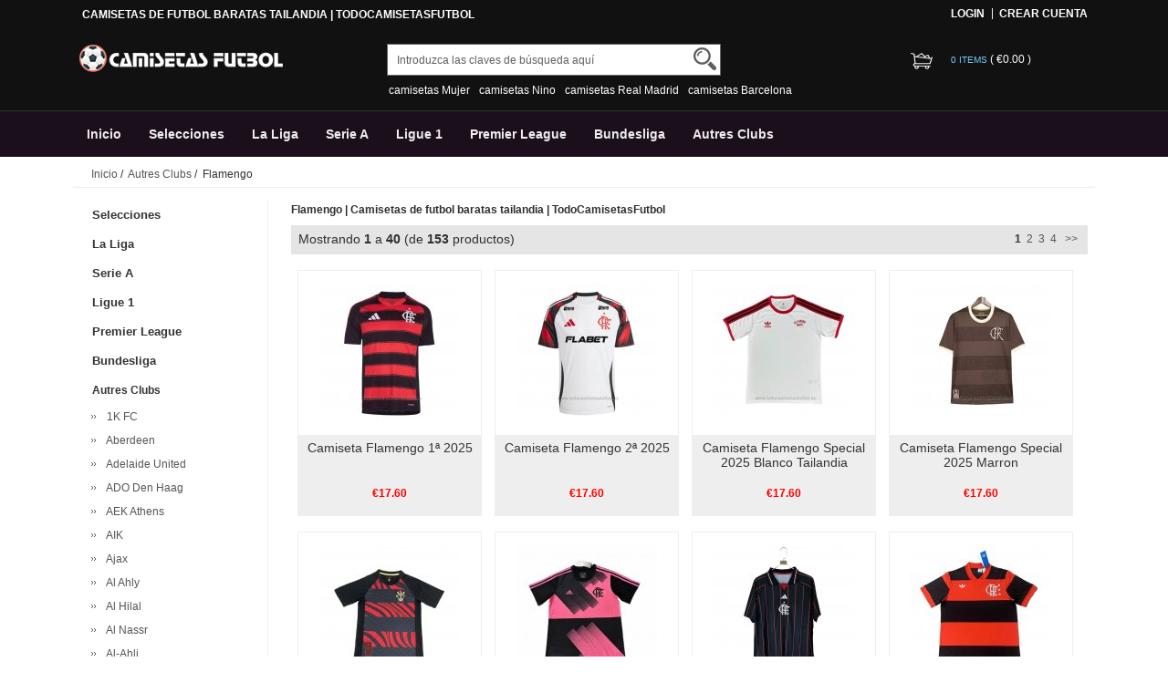

--- FILE ---
content_type: text/html; charset=utf-8
request_url: https://www.todocamisetasfutbol.es/camisetas-del-flamengo-baratas-c-5_78.html
body_size: 22342
content:


<!DOCTYPE html>
<html xmlns="http://www.w3.org/1999/xhtml" dir="ltr" lang="es">
<head>
<title>Flamengo | Camisetas de futbol baratas tailandia | TodoCamisetasFutbol</title>
<meta name="viewport" content="width=device-width,initial-scale=1,maximum-scale=1">
<meta http-equiv="Content-Type" content="text/html; charset=utf-8" />
<meta name="keywords" content="camisetas del Flamengo baratas,camisetas Flamengo tailandia,camisetas Flamengo baratas,camisetas de futbol Flamengo baratas" />
<meta name="description" content="Camisetas de futbol Flamengo baratas, comprar camisetas Flamengo tailandia y envío rápido. Le deseo compras felices!" />
<meta http-equiv="imagetoolbar" content="no" />
<base href="https://www.todocamisetasfutbol.es/" />
<link rel="stylesheet" type="text/css" href="includes/templates/rensheng_1/css/style.css" />
<link rel="stylesheet" type="text/css" href="includes/templates/rensheng_1/css/stylesheet_comment1.css" />
<script type="text/javascript" src="includes/templates/rensheng_1/jscript/jquery-1.4.4.min.js" ></script>
<script type="text/javascript" src="includes/templates/rensheng_1/jscript/lunbo/bannerList.js" ></script>

</head>

<body id="index">
<!--header-->
<header>
<div class="page">

  <div class="HeaderTopRow">

    <div class="HeaderTopRows">

      <div class="BottomCorne">

        <div class="pFooter">

          <div class="skipLinks"><h2>CAMISETAS DE FUTBOL BARATAS TAILANDIA | TODOCAMISETASFUTBOL</h2></div>

          <ul class="links">


            
		  			<li><i></i><a href="https://www.todocamisetasfutbol.es/index.php?main_page=login" rel="nofollow">Login </a></li>
			<li><a href="https://www.todocamisetasfutbol.es/index.php?main_page=create_account" rel="nofollow">Crear Cuenta </a></li>                
          
        

          </ul>

        </div>

      </div>
      <div class="head_c">
        <!--logo-->
        <div class="logo">
        <a class="logo" href="https://www.todocamisetasfutbol.es/"><img src="images/futbol/logo.png" alt="logo" border="0"></a>
        </div>
        <!--响应式分类样式-->
       <div class="fenlei">
          <button type="button" class="navbar-toggle"> <span class="glyphicon glyphicon-menu-hamburger"></span> </button>
        </div>       
        <div class="Graphic">
        <div class="search_from">
			<form name="advanced_search" action="https://www.todocamisetasfutbol.es/advanced_search_result.html" method="get" id="advanced_search"> <input type="hidden" name="main_page" value="advanced_search_result" />    
            <input type="text" name="keyword" size="6" maxlength="30" style="" value="Introduzca las claves de búsqueda aquí" onfocus="if (this.value == 'Introduzca las claves de búsqueda aquí') this.value = '';" onblur="if (this.value == '') this.value = 'Introduzca las claves de búsqueda aquí';" class="input-text" />    
            <button class="button" title="Search" id="search" type="submit"> <img src="/includes/templates/rensheng_1/images/fdj.png"> </button>
    
            </form>
            <div class="clear"></div>
          </div>
                    <div class="top_text"><a href='https://www.todocamisetasfutbol.es/search-key-camisetas-Mujer.html'>camisetas Mujer</a><a href='https://www.todocamisetasfutbol.es/search-key-camisetas-Nino.html'>camisetas Nino</a><a href='https://www.todocamisetasfutbol.es/search-key-camisetas-Real-Madrid.html'>camisetas Real Madrid</a><a href='https://www.todocamisetasfutbol.es/search-key-camisetas-Barcelona.html'>camisetas Barcelona</a></div>
  
        </div>
        <!--购物车-->
       <div class="BottomCorneer">

        <p><a rel="nofollow" href="https://www.todocamisetasfutbol.es/index.php?main_page=shopping_cart" class="neis"> 0 items </a> ( <font color="#fff">&euro;0.00</font> ) </p>

      </div>       
        <div class="clear"></div>
      </div>

    </div>

    <div class="nav wrap" id="nav">

      <div class="wrap">
        <nav>
        <ul class="nav superfish">
        <li><a href="https://www.todocamisetasfutbol.es" title="Inicio">Inicio</a></li>

          
          <li><a  title="Selecciones" href="https://www.todocamisetasfutbol.es/camisetas-del-selecciones-baratas-c-3.html">Selecciones</a>

            
            <ul>

              
              <li><a href="https://www.todocamisetasfutbol.es/camisetas-del-albania-baratas-c-3_228.html" title="Albania">Albania</a></li>

              
              <li><a href="https://www.todocamisetasfutbol.es/camisetas-del-alemania-baratas-c-3_4.html" title="Alemania">Alemania</a></li>

              
              <li><a href="https://www.todocamisetasfutbol.es/camisetas-del-arabia-saudita-baratas-c-3_133.html" title="Arabia Saudita">Arabia Saudita</a></li>

              
              <li><a href="https://www.todocamisetasfutbol.es/camisetas-del-argelia-baratas-c-3_196.html" title="Argelia">Argelia</a></li>

              
              <li><a href="https://www.todocamisetasfutbol.es/camisetas-del-argentina-baratas-c-3_74.html" title="Argentina">Argentina</a></li>

              
              <li><a href="https://www.todocamisetasfutbol.es/camisetas-del-armenia-baratas-c-3_402.html" title="Armenia">Armenia</a></li>

              
              <li><a href="https://www.todocamisetasfutbol.es/camisetas-del-australia-baratas-c-3_108.html" title="Australia">Australia</a></li>

              
              <li><a href="https://www.todocamisetasfutbol.es/camisetas-del-austria-baratas-c-3_299.html" title="Austria">Austria</a></li>

              
              <li><a href="https://www.todocamisetasfutbol.es/camisetas-del-belgica-baratas-c-3_65.html" title="Belgica">Belgica</a></li>

              
              <li><a href="https://www.todocamisetasfutbol.es/camisetas-del-bolivia-baratas-c-3_565.html" title="Bolivia">Bolivia</a></li>

              
              <li><a href="https://www.todocamisetasfutbol.es/camisetas-del-brasil-baratas-c-3_53.html" title="Brasil">Brasil</a></li>

              
              <li><a href="https://www.todocamisetasfutbol.es/camisetas-del-burkina-faso-baratas-c-3_376.html" title="Burkina Faso">Burkina Faso</a></li>

              
              <li><a href="https://www.todocamisetasfutbol.es/camisetas-del-cabo-verde-baratas-c-3_449.html" title="Cabo Verde">Cabo Verde</a></li>

              
              <li><a href="https://www.todocamisetasfutbol.es/camisetas-del-camerun-baratas-c-3_95.html" title="Camerun">Camerun</a></li>

              
              <li><a href="https://www.todocamisetasfutbol.es/camisetas-del-canada-baratas-c-3_438.html" title="Canada">Canada</a></li>

              
              <li><a href="https://www.todocamisetasfutbol.es/camisetas-del-cape-verde-baratas-c-3_705.html" title="Cape Verde">Cape Verde</a></li>

              
              <li><a href="https://www.todocamisetasfutbol.es/camisetas-del-chile-baratas-c-3_165.html" title="Chile">Chile</a></li>

              
              <li><a href="https://www.todocamisetasfutbol.es/camisetas-del-china-baratas-c-3_106.html" title="China">China</a></li>

              
              <li><a href="https://www.todocamisetasfutbol.es/camisetas-del-colombia-baratas-c-3_89.html" title="Colombia">Colombia</a></li>

              
              <li><a href="https://www.todocamisetasfutbol.es/camisetas-del-comoras-baratas-c-3_454.html" title="Comoras">Comoras</a></li>

              
              <li><a href="https://www.todocamisetasfutbol.es/camisetas-del-congo-baratas-c-3_229.html" title="Congo">Congo</a></li>

              
              <li><a href="https://www.todocamisetasfutbol.es/camisetas-del-corea-del-sur-baratas-c-3_161.html" title="Corea del Sur">Corea del Sur</a></li>

              
              <li><a href="https://www.todocamisetasfutbol.es/camisetas-del-costa-de-marfil-baratas-c-3_230.html" title="Costa de Marfil">Costa de Marfil</a></li>

              
              <li><a href="https://www.todocamisetasfutbol.es/camisetas-del-costa-rica-baratas-c-3_128.html" title="Costa Rica">Costa Rica</a></li>

              
              <li><a href="https://www.todocamisetasfutbol.es/camisetas-del-croacia-baratas-c-3_96.html" title="Croacia">Croacia</a></li>

              
              <li><a href="https://www.todocamisetasfutbol.es/camisetas-del-dinamarca-baratas-c-3_79.html" title="Dinamarca">Dinamarca</a></li>

              
              <li><a href="https://www.todocamisetasfutbol.es/camisetas-del-ecuador-baratas-c-3_271.html" title="Ecuador">Ecuador</a></li>

              
              <li><a href="https://www.todocamisetasfutbol.es/camisetas-del-egipto-baratas-c-3_38.html" title="Egipto">Egipto</a></li>

              
              <li><a href="https://www.todocamisetasfutbol.es/camisetas-del-el-salvador-baratas-c-3_267.html" title="El Salvador">El Salvador</a></li>

              
              <li><a href="https://www.todocamisetasfutbol.es/camisetas-del-emiratos-arabes-unidos-baratas-c-3_708.html" title="Emiratos Arabes Unidos">Emiratos Arabes Unidos</a></li>

              
              <li><a href="https://www.todocamisetasfutbol.es/camisetas-del-escocia-baratas-c-3_62.html" title="Escocia">Escocia</a></li>

              
              <li><a href="https://www.todocamisetasfutbol.es/camisetas-del-eslovaquia-baratas-c-3_342.html" title="Eslovaquia">Eslovaquia</a></li>

              
              <li><a href="https://www.todocamisetasfutbol.es/camisetas-del-eslovenia-baratas-c-3_343.html" title="Eslovenia">Eslovenia</a></li>

              
              <li><a href="https://www.todocamisetasfutbol.es/camisetas-del-espana-baratas-c-3_87.html" title="Espana">Espana</a></li>

              
              <li><a href="https://www.todocamisetasfutbol.es/camisetas-del-estados-unidos-baratas-c-3_114.html" title="Estados Unidos">Estados Unidos</a></li>

              
              <li><a href="https://www.todocamisetasfutbol.es/camisetas-del-filipinas-baratas-c-3_515.html" title="Filipinas">Filipinas</a></li>

              
              <li><a href="https://www.todocamisetasfutbol.es/camisetas-del-finlandia-baratas-c-3_377.html" title="Finlandia">Finlandia</a></li>

              
              <li><a href="https://www.todocamisetasfutbol.es/camisetas-del-francia-baratas-c-3_71.html" title="Francia">Francia</a></li>

              
              <li><a href="https://www.todocamisetasfutbol.es/camisetas-del-gabon-baratas-c-3_446.html" title="Gabon">Gabon</a></li>

              
              <li><a href="https://www.todocamisetasfutbol.es/camisetas-del-gales-baratas-c-3_22.html" title="Gales">Gales</a></li>

              
              <li><a href="https://www.todocamisetasfutbol.es/camisetas-del-georgia-baratas-c-3_577.html" title="Georgia">Georgia</a></li>

              
              <li><a href="https://www.todocamisetasfutbol.es/camisetas-del-ghana-baratas-c-3_179.html" title="Ghana">Ghana</a></li>

              
              <li><a href="https://www.todocamisetasfutbol.es/camisetas-del-grecia-baratas-c-3_506.html" title="Grecia">Grecia</a></li>

              
              <li><a href="https://www.todocamisetasfutbol.es/camisetas-del-greenland-baratas-c-3_665.html" title="Greenland">Greenland</a></li>

              
              <li><a href="https://www.todocamisetasfutbol.es/camisetas-del-guatemala-baratas-c-3_408.html" title="Guatemala">Guatemala</a></li>

              
              <li><a href="https://www.todocamisetasfutbol.es/camisetas-del-guinea-baratas-c-3_405.html" title="Guinea">Guinea</a></li>

              
              <li><a href="https://www.todocamisetasfutbol.es/camisetas-del-haiti-baratas-c-3_709.html" title="Haiti">Haiti</a></li>

              
              <li><a href="https://www.todocamisetasfutbol.es/camisetas-del-honduras-baratas-c-3_231.html" title="Honduras">Honduras</a></li>

              
              <li><a href="https://www.todocamisetasfutbol.es/camisetas-del-hungria-baratas-c-3_300.html" title="Hungria">Hungria</a></li>

              
              <li><a href="https://www.todocamisetasfutbol.es/camisetas-del-indonesia-baratas-c-3_181.html" title="Indonesia">Indonesia</a></li>

              
              <li><a href="https://www.todocamisetasfutbol.es/camisetas-del-inglaterra-baratas-c-3_64.html" title="Inglaterra">Inglaterra</a></li>

              
              <li><a href="https://www.todocamisetasfutbol.es/camisetas-del-irak-baratas-c-3_439.html" title="Irak">Irak</a></li>

              
              <li><a href="https://www.todocamisetasfutbol.es/camisetas-del-iran-baratas-c-3_43.html" title="Iran">Iran</a></li>

              
              <li><a href="https://www.todocamisetasfutbol.es/camisetas-del-irlanda-baratas-c-3_103.html" title="Irlanda">Irlanda</a></li>

              
              <li><a href="https://www.todocamisetasfutbol.es/camisetas-del-irlanda-del-norte-baratas-c-3_170.html" title="Irlanda del Norte">Irlanda del Norte</a></li>

              
              <li><a href="https://www.todocamisetasfutbol.es/camisetas-del-islandia-baratas-c-3_141.html" title="Islandia">Islandia</a></li>

              
              <li><a href="https://www.todocamisetasfutbol.es/camisetas-del-israel-baratas-c-3_561.html" title="Israel">Israel</a></li>

              
              <li><a href="https://www.todocamisetasfutbol.es/camisetas-del-italia-baratas-c-3_93.html" title="Italia">Italia</a></li>

              
              <li><a href="https://www.todocamisetasfutbol.es/camisetas-del-jamaica-baratas-c-3_495.html" title="Jamaica">Jamaica</a></li>

              
              <li><a href="https://www.todocamisetasfutbol.es/camisetas-del-japon-baratas-c-3_94.html" title="Japon">Japon</a></li>

              
              <li><a href="https://www.todocamisetasfutbol.es/camisetas-del-jordan-baratas-c-3_710.html" title="Jordan">Jordan</a></li>

              
              <li><a href="https://www.todocamisetasfutbol.es/camisetas-del-kuwait-baratas-c-3_455.html" title="Kuwait">Kuwait</a></li>

              
              <li><a href="https://www.todocamisetasfutbol.es/camisetas-del-macedonia-del-norte-baratas-c-3_507.html" title="Macedonia del Norte">Macedonia del Norte</a></li>

              
              <li><a href="https://www.todocamisetasfutbol.es/camisetas-del-malasia-baratas-c-3_381.html" title="Malasia">Malasia</a></li>

              
              <li><a href="https://www.todocamisetasfutbol.es/camisetas-del-malaysia-baratas-c-3_667.html" title="Malaysia">Malaysia</a></li>

              
              <li><a href="https://www.todocamisetasfutbol.es/camisetas-del-mali-baratas-c-3_232.html" title="Mali">Mali</a></li>

              
              <li><a href="https://www.todocamisetasfutbol.es/camisetas-del-malta-baratas-c-3_488.html" title="Malta">Malta</a></li>

              
              <li><a href="https://www.todocamisetasfutbol.es/camisetas-del-marruecos-baratas-c-3_91.html" title="Marruecos">Marruecos</a></li>

              
              <li><a href="https://www.todocamisetasfutbol.es/camisetas-del-mexico-baratas-c-3_27.html" title="Mexico">Mexico</a></li>

              
              <li><a href="https://www.todocamisetasfutbol.es/camisetas-del-nigeria-baratas-c-3_99.html" title="Nigeria">Nigeria</a></li>

              
              <li><a href="https://www.todocamisetasfutbol.es/camisetas-del-noruega-baratas-c-3_344.html" title="Noruega">Noruega</a></li>

              
              <li><a href="https://www.todocamisetasfutbol.es/camisetas-del-nueva-zelanda-baratas-c-3_192.html" title="Nueva Zelanda">Nueva Zelanda</a></li>

              
              <li><a href="https://www.todocamisetasfutbol.es/camisetas-del-paises-bajos-baratas-c-3_137.html" title="Paises Bajos">Paises Bajos</a></li>

              
              <li><a href="https://www.todocamisetasfutbol.es/camisetas-del-palestina-baratas-c-3_555.html" title="Palestina">Palestina</a></li>

              
              <li><a href="https://www.todocamisetasfutbol.es/camisetas-del-panama-baratas-c-3_145.html" title="Panama">Panama</a></li>

              
              <li><a href="https://www.todocamisetasfutbol.es/camisetas-del-paraguay-baratas-c-3_174.html" title="Paraguay">Paraguay</a></li>

              
              <li><a href="https://www.todocamisetasfutbol.es/camisetas-del-peru-baratas-c-3_186.html" title="Peru">Peru</a></li>

              
              <li><a href="https://www.todocamisetasfutbol.es/camisetas-del-philippines-baratas-c-3_687.html" title="Philippines">Philippines</a></li>

              
              <li><a href="https://www.todocamisetasfutbol.es/camisetas-del-polonia-baratas-c-3_7.html" title="Polonia">Polonia</a></li>

              
              <li><a href="https://www.todocamisetasfutbol.es/camisetas-del-portugal-baratas-c-3_63.html" title="Portugal">Portugal</a></li>

              
              <li><a href="https://www.todocamisetasfutbol.es/camisetas-del-qatar-baratas-c-3_485.html" title="Qatar">Qatar</a></li>

              
              <li><a href="https://www.todocamisetasfutbol.es/camisetas-del-republica-checa-baratas-c-3_301.html" title="Republica Checa">Republica Checa</a></li>

              
              <li><a href="https://www.todocamisetasfutbol.es/camisetas-del-rumania-baratas-c-3_403.html" title="Rumania">Rumania</a></li>

              
              <li><a href="https://www.todocamisetasfutbol.es/camisetas-del-rusia-baratas-c-3_19.html" title="Rusia">Rusia</a></li>

              
              <li><a href="https://www.todocamisetasfutbol.es/camisetas-del-san-marino-baratas-c-3_482.html" title="San Marino">San Marino</a></li>

              
              <li><a href="https://www.todocamisetasfutbol.es/camisetas-del-senegal-baratas-c-3_45.html" title="Senegal">Senegal</a></li>

              
              <li><a href="https://www.todocamisetasfutbol.es/camisetas-del-serbia-baratas-c-3_16.html" title="Serbia">Serbia</a></li>

              
              <li><a href="https://www.todocamisetasfutbol.es/camisetas-del-sudafrica-baratas-c-3_382.html" title="Sudafrica">Sudafrica</a></li>

              
              <li><a href="https://www.todocamisetasfutbol.es/camisetas-del-suecia-baratas-c-3_148.html" title="Suecia">Suecia</a></li>

              
              <li><a href="https://www.todocamisetasfutbol.es/camisetas-del-suiza-baratas-c-3_40.html" title="Suiza">Suiza</a></li>

              
              <li><a href="https://www.todocamisetasfutbol.es/camisetas-del-tanzania-baratas-c-3_378.html" title="Tanzania">Tanzania</a></li>

              
              <li><a href="https://www.todocamisetasfutbol.es/camisetas-del-tunez-baratas-c-3_178.html" title="Tunez">Tunez</a></li>

              
              <li><a href="https://www.todocamisetasfutbol.es/camisetas-del-turquia-baratas-c-3_319.html" title="Turquia">Turquia</a></li>

              
              <li><a href="https://www.todocamisetasfutbol.es/camisetas-del-ucrania-baratas-c-3_398.html" title="Ucrania">Ucrania</a></li>

              
              <li><a href="https://www.todocamisetasfutbol.es/camisetas-del-uruguay-baratas-c-3_162.html" title="Uruguay">Uruguay</a></li>

              
              <li><a href="https://www.todocamisetasfutbol.es/camisetas-del-uzbekistan-baratas-c-3_677.html" title="Uzbekistan">Uzbekistan</a></li>

              
              <li><a href="https://www.todocamisetasfutbol.es/camisetas-del-venezuela-baratas-c-3_168.html" title="Venezuela">Venezuela</a></li>

              
            </ul>

            
          </li>

          
          <li><a  title="La Liga" href="https://www.todocamisetasfutbol.es/camisetas-del-la-liga-baratas-c-10.html">La Liga</a>

            
            <ul>

              
              <li><a href="https://www.todocamisetasfutbol.es/camisetas-del-alaves-baratas-c-10_76.html" title="Alaves">Alaves</a></li>

              
              <li><a href="https://www.todocamisetasfutbol.es/camisetas-del-albacete-baratas-c-10_294.html" title="Albacete">Albacete</a></li>

              
              <li><a href="https://www.todocamisetasfutbol.es/camisetas-del-alcorcon-baratas-c-10_443.html" title="Alcorcon">Alcorcon</a></li>

              
              <li><a href="https://www.todocamisetasfutbol.es/camisetas-del-almeria-baratas-c-10_306.html" title="Almeria">Almeria</a></li>

              
              <li><a href="https://www.todocamisetasfutbol.es/camisetas-del-athletic-bilbao-baratas-c-10_34.html" title="Athletic Bilbao">Athletic Bilbao</a></li>

              
              <li><a href="https://www.todocamisetasfutbol.es/camisetas-del-atletico-madrid-baratas-c-10_86.html" title="Atletico Madrid">Atletico Madrid</a></li>

              
              <li><a href="https://www.todocamisetasfutbol.es/camisetas-del-barcelona-baratas-c-10_24.html" title="Barcelona">Barcelona</a></li>

              
              <li><a href="https://www.todocamisetasfutbol.es/camisetas-del-burgos-baratas-c-10_486.html" title="Burgos">Burgos</a></li>

              
              <li><a href="https://www.todocamisetasfutbol.es/camisetas-del-cadiz-baratas-c-10_152.html" title="Cadiz">Cadiz</a></li>

              
              <li><a href="https://www.todocamisetasfutbol.es/camisetas-del-cartagena-baratas-c-10_373.html" title="Cartagena">Cartagena</a></li>

              
              <li><a href="https://www.todocamisetasfutbol.es/camisetas-del-castellon-baratas-c-10_374.html" title="Castellon">Castellon</a></li>

              
              <li><a href="https://www.todocamisetasfutbol.es/camisetas-del-cd-leganes-baratas-c-10_52.html" title="CD Leganes">CD Leganes</a></li>

              
              <li><a href="https://www.todocamisetasfutbol.es/camisetas-del-cd-lugo-baratas-c-10_368.html" title="CD Lugo">CD Lugo</a></li>

              
              <li><a href="https://www.todocamisetasfutbol.es/camisetas-del-celta-de-vigo-baratas-c-10_185.html" title="Celta de Vigo">Celta de Vigo</a></li>

              
              <li><a href="https://www.todocamisetasfutbol.es/camisetas-del-ceuta-baratas-c-10_707.html" title="Ceuta">Ceuta</a></li>

              
              <li><a href="https://www.todocamisetasfutbol.es/camisetas-del-cordoba-baratas-c-10_592.html" title="Cordoba">Cordoba</a></li>

              
              <li><a href="https://www.todocamisetasfutbol.es/camisetas-del-deportivo-de-la-coruna-baratas-c-10_189.html" title="Deportivo de La Coruna">Deportivo de La Coruna</a></li>

              
              <li><a href="https://www.todocamisetasfutbol.es/camisetas-del-eibar-baratas-c-10_127.html" title="Eibar">Eibar</a></li>

              
              <li><a href="https://www.todocamisetasfutbol.es/camisetas-del-elche-baratas-c-10_295.html" title="Elche">Elche</a></li>

              
              <li><a href="https://www.todocamisetasfutbol.es/camisetas-del-espanyol-baratas-c-10_131.html" title="Espanyol">Espanyol</a></li>

              
              <li><a href="https://www.todocamisetasfutbol.es/camisetas-del-getafe-baratas-c-10_158.html" title="Getafe">Getafe</a></li>

              
              <li><a href="https://www.todocamisetasfutbol.es/camisetas-del-girona-baratas-c-10_164.html" title="Girona">Girona</a></li>

              
              <li><a href="https://www.todocamisetasfutbol.es/camisetas-del-granada-baratas-c-10_194.html" title="Granada">Granada</a></li>

              
              <li><a href="https://www.todocamisetasfutbol.es/camisetas-del-hercules-baratas-c-10_676.html" title="Hercules">Hercules</a></li>

              
              <li><a href="https://www.todocamisetasfutbol.es/camisetas-del-las-palmas-baratas-c-10_69.html" title="Las Palmas">Las Palmas</a></li>

              
              <li><a href="https://www.todocamisetasfutbol.es/camisetas-del-leganes-baratas-c-10_280.html" title="Leganes">Leganes</a></li>

              
              <li><a href="https://www.todocamisetasfutbol.es/camisetas-del-levante-baratas-c-10_169.html" title="Levante">Levante</a></li>

              
              <li><a href="https://www.todocamisetasfutbol.es/camisetas-del-logroes-baratas-c-10_451.html" title="Logroes">Logroes</a></li>

              
              <li><a href="https://www.todocamisetasfutbol.es/camisetas-del-logrones-baratas-c-10_349.html" title="Logrones">Logrones</a></li>

              
              <li><a href="https://www.todocamisetasfutbol.es/camisetas-del-malaga-baratas-c-10_126.html" title="Malaga">Malaga</a></li>

              
              <li><a href="https://www.todocamisetasfutbol.es/camisetas-del-mallorca-baratas-c-10_418.html" title="Mallorca">Mallorca</a></li>

              
              <li><a href="https://www.todocamisetasfutbol.es/camisetas-del-mirandes-baratas-c-10_546.html" title="Mirandes">Mirandes</a></li>

              
              <li><a href="https://www.todocamisetasfutbol.es/camisetas-del-numancia-baratas-c-10_444.html" title="Numancia">Numancia</a></li>

              
              <li><a href="https://www.todocamisetasfutbol.es/camisetas-del-osasuna-baratas-c-10_227.html" title="Osasuna">Osasuna</a></li>

              
              <li><a href="https://www.todocamisetasfutbol.es/camisetas-del-rayo-vallecano-baratas-c-10_81.html" title="Rayo Vallecano">Rayo Vallecano</a></li>

              
              <li><a href="https://www.todocamisetasfutbol.es/camisetas-del-real-betis-baratas-c-10_11.html" title="Real Betis">Real Betis</a></li>

              
              <li><a href="https://www.todocamisetasfutbol.es/camisetas-del-real-madrid-baratas-c-10_13.html" title="Real Madrid">Real Madrid</a></li>

              
              <li><a href="https://www.todocamisetasfutbol.es/camisetas-del-real-murcia-baratas-c-10_480.html" title="Real Murcia">Real Murcia</a></li>

              
              <li><a href="https://www.todocamisetasfutbol.es/camisetas-del-real-oviedo-baratas-c-10_88.html" title="Real Oviedo">Real Oviedo</a></li>

              
              <li><a href="https://www.todocamisetasfutbol.es/camisetas-del-real-sociedad-baratas-c-10_104.html" title="Real Sociedad">Real Sociedad</a></li>

              
              <li><a href="https://www.todocamisetasfutbol.es/camisetas-del-real-valladolid-baratas-c-10_39.html" title="Real Valladolid">Real Valladolid</a></li>

              
              <li><a href="https://www.todocamisetasfutbol.es/camisetas-del-real-zaragoza-baratas-c-10_167.html" title="Real Zaragoza">Real Zaragoza</a></li>

              
              <li><a href="https://www.todocamisetasfutbol.es/camisetas-del-recreativo-de-huelva-baratas-c-10_544.html" title="Recreativo de Huelva">Recreativo de Huelva</a></li>

              
              <li><a href="https://www.todocamisetasfutbol.es/camisetas-del-santander-baratas-c-10_296.html" title="Santander">Santander</a></li>

              
              <li><a href="https://www.todocamisetasfutbol.es/camisetas-del-sd-huesca-baratas-c-10_121.html" title="SD Huesca">SD Huesca</a></li>

              
              <li><a href="https://www.todocamisetasfutbol.es/camisetas-del-sevilla-baratas-c-10_25.html" title="Sevilla">Sevilla</a></li>

              
              <li><a href="https://www.todocamisetasfutbol.es/camisetas-del-sporting-de-gijon-baratas-c-10_124.html" title="Sporting de Gijon">Sporting de Gijon</a></li>

              
              <li><a href="https://www.todocamisetasfutbol.es/camisetas-del-tenerife-baratas-c-10_375.html" title="Tenerife">Tenerife</a></li>

              
              <li><a href="https://www.todocamisetasfutbol.es/camisetas-del-valencia-baratas-c-10_60.html" title="Valencia">Valencia</a></li>

              
              <li><a href="https://www.todocamisetasfutbol.es/camisetas-del-villarreal-baratas-c-10_337.html" title="Villarreal">Villarreal</a></li>

              
            </ul>

            
          </li>

          
          <li><a  title="Serie A" href="https://www.todocamisetasfutbol.es/camisetas-del-serie-a-baratas-c-1.html">Serie A</a>

            
            <ul>

              
              <li><a href="https://www.todocamisetasfutbol.es/camisetas-del-ac-milan-baratas-c-1_109.html" title="AC Milan">AC Milan</a></li>

              
              <li><a href="https://www.todocamisetasfutbol.es/camisetas-del-ac-monza-baratas-c-1_489.html" title="AC Monza">AC Monza</a></li>

              
              <li><a href="https://www.todocamisetasfutbol.es/camisetas-del-atalanta-baratas-c-1_147.html" title="Atalanta">Atalanta</a></li>

              
              <li><a href="https://www.todocamisetasfutbol.es/camisetas-del-bari-baratas-c-1_496.html" title="Bari">Bari</a></li>

              
              <li><a href="https://www.todocamisetasfutbol.es/camisetas-del-benevento-baratas-c-1_360.html" title="Benevento">Benevento</a></li>

              
              <li><a href="https://www.todocamisetasfutbol.es/camisetas-del-bologna-baratas-c-1_350.html" title="Bologna">Bologna</a></li>

              
              <li><a href="https://www.todocamisetasfutbol.es/camisetas-del-boreale-baratas-c-1_562.html" title="Boreale">Boreale</a></li>

              
              <li><a href="https://www.todocamisetasfutbol.es/camisetas-del-brentford-baratas-c-1_421.html" title="Brentford">Brentford</a></li>

              
              <li><a href="https://www.todocamisetasfutbol.es/camisetas-del-brescia-baratas-c-1_292.html" title="Brescia">Brescia</a></li>

              
              <li><a href="https://www.todocamisetasfutbol.es/camisetas-del-cagliari-calcio-baratas-c-1_345.html" title="Cagliari Calcio">Cagliari Calcio</a></li>

              
              <li><a href="https://www.todocamisetasfutbol.es/camisetas-del-como-1907-baratas-c-1_594.html" title="Como 1907">Como 1907</a></li>

              
              <li><a href="https://www.todocamisetasfutbol.es/camisetas-del-cremonese-baratas-c-1_574.html" title="Cremonese">Cremonese</a></li>

              
              <li><a href="https://www.todocamisetasfutbol.es/camisetas-del-crotone-baratas-c-1_361.html" title="Crotone">Crotone</a></li>

              
              <li><a href="https://www.todocamisetasfutbol.es/camisetas-del-empoli-baratas-c-1_427.html" title="Empoli">Empoli</a></li>

              
              <li><a href="https://www.todocamisetasfutbol.es/camisetas-del-fiorentina-baratas-c-1_138.html" title="Fiorentina">Fiorentina</a></li>

              
              <li><a href="https://www.todocamisetasfutbol.es/camisetas-del-frosinone-baratas-c-1_556.html" title="Frosinone">Frosinone</a></li>

              
              <li><a href="https://www.todocamisetasfutbol.es/camisetas-del-genoa-baratas-c-1_362.html" title="Genoa">Genoa</a></li>

              
              <li><a href="https://www.todocamisetasfutbol.es/camisetas-del-hellas-verona-baratas-c-1_432.html" title="Hellas Verona">Hellas Verona</a></li>

              
              <li><a href="https://www.todocamisetasfutbol.es/camisetas-del-inter-milan-baratas-c-1_132.html" title="Inter Milan">Inter Milan</a></li>

              
              <li><a href="https://www.todocamisetasfutbol.es/camisetas-del-juventus-baratas-c-1_2.html" title="Juventus">Juventus</a></li>

              
              <li><a href="https://www.todocamisetasfutbol.es/camisetas-del-lazio-baratas-c-1_59.html" title="Lazio">Lazio</a></li>

              
              <li><a href="https://www.todocamisetasfutbol.es/camisetas-del-lecce-baratas-c-1_307.html" title="Lecce">Lecce</a></li>

              
              <li><a href="https://www.todocamisetasfutbol.es/camisetas-del-modena-fc-baratas-c-1_711.html" title="Modena FC">Modena FC</a></li>

              
              <li><a href="https://www.todocamisetasfutbol.es/camisetas-del-napoli-baratas-c-1_110.html" title="Napoli">Napoli</a></li>

              
              <li><a href="https://www.todocamisetasfutbol.es/camisetas-del-palermo-baratas-c-1_448.html" title="Palermo">Palermo</a></li>

              
              <li><a href="https://www.todocamisetasfutbol.es/camisetas-del-parma-baratas-c-1_118.html" title="Parma">Parma</a></li>

              
              <li><a href="https://www.todocamisetasfutbol.es/camisetas-del-pescara-baratas-c-1_465.html" title="Pescara">Pescara</a></li>

              
              <li><a href="https://www.todocamisetasfutbol.es/camisetas-del-pisa-baratas-c-1_712.html" title="Pisa">Pisa</a></li>

              
              <li><a href="https://www.todocamisetasfutbol.es/camisetas-del-roma-baratas-c-1_302.html" title="Roma">Roma</a></li>

              
              <li><a href="https://www.todocamisetasfutbol.es/camisetas-del-salernitana-baratas-c-1_428.html" title="Salernitana">Salernitana</a></li>

              
              <li><a href="https://www.todocamisetasfutbol.es/camisetas-del-sampdoria-baratas-c-1_175.html" title="Sampdoria">Sampdoria</a></li>

              
              <li><a href="https://www.todocamisetasfutbol.es/camisetas-del-sassuolo-baratas-c-1_122.html" title="Sassuolo">Sassuolo</a></li>

              
              <li><a href="https://www.todocamisetasfutbol.es/camisetas-del-spezia-baratas-c-1_363.html" title="Spezia">Spezia</a></li>

              
              <li><a href="https://www.todocamisetasfutbol.es/camisetas-del-turin-baratas-c-1_58.html" title="Turin">Turin</a></li>

              
              <li><a href="https://www.todocamisetasfutbol.es/camisetas-del-udinese-baratas-c-1_42.html" title="Udinese">Udinese</a></li>

              
              <li><a href="https://www.todocamisetasfutbol.es/camisetas-del-venezia-baratas-c-1_419.html" title="Venezia">Venezia</a></li>

              
              <li><a href="https://www.todocamisetasfutbol.es/camisetas-del-vitoria-sc-baratas-c-1_364.html" title="Vitoria SC">Vitoria SC</a></li>

              
            </ul>

            
          </li>

          
          <li><a  title="Ligue 1" href="https://www.todocamisetasfutbol.es/camisetas-del-ligue-1-baratas-c-31.html">Ligue 1</a>

            
            <ul>

              
              <li><a href="https://www.todocamisetasfutbol.es/camisetas-del-angers-sco-baratas-c-31_297.html" title="Angers SCO">Angers SCO</a></li>

              
              <li><a href="https://www.todocamisetasfutbol.es/camisetas-del-as-monaco-baratas-c-31_163.html" title="AS Monaco">AS Monaco</a></li>

              
              <li><a href="https://www.todocamisetasfutbol.es/camisetas-del-auxerre-baratas-c-31_471.html" title="Auxerre">Auxerre</a></li>

              
              <li><a href="https://www.todocamisetasfutbol.es/camisetas-del-bordeaux-baratas-c-31_335.html" title="Bordeaux">Bordeaux</a></li>

              
              <li><a href="https://www.todocamisetasfutbol.es/camisetas-del-clermont-baratas-c-31_436.html" title="Clermont">Clermont</a></li>

              
              <li><a href="https://www.todocamisetasfutbol.es/camisetas-del-fc-metz-baratas-c-31_355.html" title="FC Metz">FC Metz</a></li>

              
              <li><a href="https://www.todocamisetasfutbol.es/camisetas-del-fc-nantes-baratas-c-31_338.html" title="FC Nantes">FC Nantes</a></li>

              
              <li><a href="https://www.todocamisetasfutbol.es/camisetas-del-le-havre-baratas-c-31_603.html" title="Le Havre">Le Havre</a></li>

              
              <li><a href="https://www.todocamisetasfutbol.es/camisetas-del-lille-baratas-c-31_173.html" title="Lille">Lille</a></li>

              
              <li><a href="https://www.todocamisetasfutbol.es/camisetas-del-lorient-baratas-c-31_339.html" title="Lorient">Lorient</a></li>

              
              <li><a href="https://www.todocamisetasfutbol.es/camisetas-del-lyon-baratas-c-31_32.html" title="Lyon">Lyon</a></li>

              
              <li><a href="https://www.todocamisetasfutbol.es/camisetas-del-montpellier-baratas-c-31_356.html" title="Montpellier">Montpellier</a></li>

              
              <li><a href="https://www.todocamisetasfutbol.es/camisetas-del-nice-baratas-c-31_286.html" title="Nice">Nice</a></li>

              
              <li><a href="https://www.todocamisetasfutbol.es/camisetas-del-olympique-marsella-baratas-c-31_82.html" title="Olympique Marsella">Olympique Marsella</a></li>

              
              <li><a href="https://www.todocamisetasfutbol.es/camisetas-del-paris-fc-baratas-c-31_681.html" title="Paris FC">Paris FC</a></li>

              
              <li><a href="https://www.todocamisetasfutbol.es/camisetas-del-paris-saintgermain-baratas-c-31_46.html" title="Paris Saint-Germain">Paris Saint-Germain</a></li>

              
              <li><a href="https://www.todocamisetasfutbol.es/camisetas-del-rc-lens-baratas-c-31_340.html" title="RC Lens">RC Lens</a></li>

              
              <li><a href="https://www.todocamisetasfutbol.es/camisetas-del-saintetienne-baratas-c-31_287.html" title="Saint-Etienne">Saint-Etienne</a></li>

              
              <li><a href="https://www.todocamisetasfutbol.es/camisetas-del-sc-bastia-baratas-c-31_704.html" title="SC Bastia">SC Bastia</a></li>

              
              <li><a href="https://www.todocamisetasfutbol.es/camisetas-del-stade-brestois-baratas-c-31_357.html" title="Stade Brestois">Stade Brestois</a></li>

              
              <li><a href="https://www.todocamisetasfutbol.es/camisetas-del-stade-de-reims-baratas-c-31_431.html" title="Stade de Reims">Stade de Reims</a></li>

              
              <li><a href="https://www.todocamisetasfutbol.es/camisetas-del-stade-rennais-baratas-c-31_293.html" title="Stade Rennais">Stade Rennais</a></li>

              
              <li><a href="https://www.todocamisetasfutbol.es/camisetas-del-strasbourg-baratas-c-31_288.html" title="Strasbourg">Strasbourg</a></li>

              
              <li><a href="https://www.todocamisetasfutbol.es/camisetas-del-toulouse-baratas-c-31_445.html" title="Toulouse">Toulouse</a></li>

              
              <li><a href="https://www.todocamisetasfutbol.es/camisetas-del-versailles-baratas-c-31_604.html" title="Versailles">Versailles</a></li>

              
            </ul>

            
          </li>

          
          <li><a  title="Premier League" href="https://www.todocamisetasfutbol.es/camisetas-del-premier-league-baratas-c-8.html">Premier League</a>

            
            <ul>

              
              <li><a href="https://www.todocamisetasfutbol.es/camisetas-del-afc-richmond-baratas-c-8_514.html" title="AFC Richmond">AFC Richmond</a></li>

              
              <li><a href="https://www.todocamisetasfutbol.es/camisetas-del-arsenal-baratas-c-8_135.html" title="Arsenal">Arsenal</a></li>

              
              <li><a href="https://www.todocamisetasfutbol.es/camisetas-del-aston-villa-baratas-c-8_92.html" title="Aston Villa">Aston Villa</a></li>

              
              <li><a href="https://www.todocamisetasfutbol.es/camisetas-del-birmingham-city-baratas-c-8_416.html" title="Birmingham City">Birmingham City</a></li>

              
              <li><a href="https://www.todocamisetasfutbol.es/camisetas-del-blackburn-rovers-baratas-c-8_424.html" title="Blackburn Rovers">Blackburn Rovers</a></li>

              
              <li><a href="https://www.todocamisetasfutbol.es/camisetas-del-blackpool-baratas-c-8_682.html" title="Blackpool">Blackpool</a></li>

              
              <li><a href="https://www.todocamisetasfutbol.es/camisetas-del-bolton-wanderers-baratas-c-8_593.html" title="Bolton Wanderers">Bolton Wanderers</a></li>

              
              <li><a href="https://www.todocamisetasfutbol.es/camisetas-del-bournemouth-baratas-c-8_190.html" title="Bournemouth">Bournemouth</a></li>

              
              <li><a href="https://www.todocamisetasfutbol.es/camisetas-del-bradford-city-baratas-c-8_686.html" title="Bradford City">Bradford City</a></li>

              
              <li><a href="https://www.todocamisetasfutbol.es/camisetas-del-brentford-baratas-c-8_425.html" title="Brentford">Brentford</a></li>

              
              <li><a href="https://www.todocamisetasfutbol.es/camisetas-del-brighton-hove-albion-baratas-c-8_115.html" title="Brighton & Hove Albion">Brighton & Hove Albion</a></li>

              
              <li><a href="https://www.todocamisetasfutbol.es/camisetas-del-bristol-city-baratas-c-8_369.html" title="Bristol City">Bristol City</a></li>

              
              <li><a href="https://www.todocamisetasfutbol.es/camisetas-del-bristol-rovers-baratas-c-8_606.html" title="Bristol Rovers">Bristol Rovers</a></li>

              
              <li><a href="https://www.todocamisetasfutbol.es/camisetas-del-burnley-baratas-c-8_289.html" title="Burnley">Burnley</a></li>

              
              <li><a href="https://www.todocamisetasfutbol.es/camisetas-del-cardiff-city-baratas-c-8_182.html" title="Cardiff City">Cardiff City</a></li>

              
              <li><a href="https://www.todocamisetasfutbol.es/camisetas-del-charlton-athletic-baratas-c-8_437.html" title="Charlton Athletic">Charlton Athletic</a></li>

              
              <li><a href="https://www.todocamisetasfutbol.es/camisetas-del-chelsea-baratas-c-8_49.html" title="Chelsea">Chelsea</a></li>

              
              <li><a href="https://www.todocamisetasfutbol.es/camisetas-del-coventry-city-baratas-c-8_358.html" title="Coventry City">Coventry City</a></li>

              
              <li><a href="https://www.todocamisetasfutbol.es/camisetas-del-crystal-palace-baratas-c-8_184.html" title="Crystal Palace">Crystal Palace</a></li>

              
              <li><a href="https://www.todocamisetasfutbol.es/camisetas-del-derby-county-baratas-c-8_290.html" title="Derby County">Derby County</a></li>

              
              <li><a href="https://www.todocamisetasfutbol.es/camisetas-del-everton-baratas-c-8_73.html" title="Everton">Everton</a></li>

              
              <li><a href="https://www.todocamisetasfutbol.es/camisetas-del-fulham-baratas-c-8_47.html" title="Fulham">Fulham</a></li>

              
              <li><a href="https://www.todocamisetasfutbol.es/camisetas-del-hashtag-united-baratas-c-8_554.html" title="Hashtag United">Hashtag United</a></li>

              
              <li><a href="https://www.todocamisetasfutbol.es/camisetas-del-huddersfield-town-baratas-c-8_412.html" title="Huddersfield Town">Huddersfield Town</a></li>

              
              <li><a href="https://www.todocamisetasfutbol.es/camisetas-del-hull-city-baratas-c-8_452.html" title="Hull City">Hull City</a></li>

              
              <li><a href="https://www.todocamisetasfutbol.es/camisetas-del-ipswich-town-baratas-c-8_540.html" title="Ipswich Town">Ipswich Town</a></li>

              
              <li><a href="https://www.todocamisetasfutbol.es/camisetas-del-leeds-united-baratas-c-8_107.html" title="Leeds United">Leeds United</a></li>

              
              <li><a href="https://www.todocamisetasfutbol.es/camisetas-del-leicester-city-baratas-c-8_68.html" title="Leicester City">Leicester City</a></li>

              
              <li><a href="https://www.todocamisetasfutbol.es/camisetas-del-lincoln-city-baratas-c-8_528.html" title="Lincoln City">Lincoln City</a></li>

              
              <li><a href="https://www.todocamisetasfutbol.es/camisetas-del-liverpool-baratas-c-8_36.html" title="Liverpool">Liverpool</a></li>

              
              <li><a href="https://www.todocamisetasfutbol.es/camisetas-del-luton-town-baratas-c-8_269.html" title="Luton Town">Luton Town</a></li>

              
              <li><a href="https://www.todocamisetasfutbol.es/camisetas-del-manchester-city-baratas-c-8_9.html" title="Manchester City">Manchester City</a></li>

              
              <li><a href="https://www.todocamisetasfutbol.es/camisetas-del-manchester-united-baratas-c-8_21.html" title="Manchester United">Manchester United</a></li>

              
              <li><a href="https://www.todocamisetasfutbol.es/camisetas-del-middlesbrough-baratas-c-8_359.html" title="Middlesbrough">Middlesbrough</a></li>

              
              <li><a href="https://www.todocamisetasfutbol.es/camisetas-del-newcastle-united-baratas-c-8_117.html" title="Newcastle United">Newcastle United</a></li>

              
              <li><a href="https://www.todocamisetasfutbol.es/camisetas-del-northampton-town-baratas-c-8_683.html" title="Northampton Town">Northampton Town</a></li>

              
              <li><a href="https://www.todocamisetasfutbol.es/camisetas-del-norwich-city-baratas-c-8_341.html" title="Norwich City">Norwich City</a></li>

              
              <li><a href="https://www.todocamisetasfutbol.es/camisetas-del-nottingham-forest-baratas-c-8_298.html" title="Nottingham Forest">Nottingham Forest</a></li>

              
              <li><a href="https://www.todocamisetasfutbol.es/camisetas-del-plymouth-argyle-baratas-c-8_545.html" title="Plymouth Argyle">Plymouth Argyle</a></li>

              
              <li><a href="https://www.todocamisetasfutbol.es/camisetas-del-port-vale-baratas-c-8_689.html" title="Port Vale">Port Vale</a></li>

              
              <li><a href="https://www.todocamisetasfutbol.es/camisetas-del-portsmouth-baratas-c-8_591.html" title="Portsmouth">Portsmouth</a></li>

              
              <li><a href="https://www.todocamisetasfutbol.es/camisetas-del-preston-north-end-baratas-c-8_691.html" title="Preston North End">Preston North End</a></li>

              
              <li><a href="https://www.todocamisetasfutbol.es/camisetas-del-queens-park-rangers-baratas-c-8_481.html" title="Queens Park Rangers">Queens Park Rangers</a></li>

              
              <li><a href="https://www.todocamisetasfutbol.es/camisetas-del-reading-baratas-c-8_587.html" title="Reading">Reading</a></li>

              
              <li><a href="https://www.todocamisetasfutbol.es/camisetas-del-rotherham-united-baratas-c-8_690.html" title="Rotherham United">Rotherham United</a></li>

              
              <li><a href="https://www.todocamisetasfutbol.es/camisetas-del-sheffield-united-baratas-c-8_275.html" title="Sheffield United">Sheffield United</a></li>

              
              <li><a href="https://www.todocamisetasfutbol.es/camisetas-del-sheffield-wednesday-baratas-c-8_529.html" title="Sheffield Wednesday">Sheffield Wednesday</a></li>

              
              <li><a href="https://www.todocamisetasfutbol.es/camisetas-del-southampton-baratas-c-8_308.html" title="Southampton">Southampton</a></li>

              
              <li><a href="https://www.todocamisetasfutbol.es/camisetas-del-stoke-city-baratas-c-8_410.html" title="Stoke City">Stoke City</a></li>

              
              <li><a href="https://www.todocamisetasfutbol.es/camisetas-del-sunderland-baratas-c-8_270.html" title="Sunderland">Sunderland</a></li>

              
              <li><a href="https://www.todocamisetasfutbol.es/camisetas-del-swansea-city-baratas-c-8_291.html" title="Swansea City">Swansea City</a></li>

              
              <li><a href="https://www.todocamisetasfutbol.es/camisetas-del-walsall-baratas-c-8_697.html" title="Walsall">Walsall</a></li>

              
              <li><a href="https://www.todocamisetasfutbol.es/camisetas-del-watford-baratas-c-8_159.html" title="Watford">Watford</a></li>

              
              <li><a href="https://www.todocamisetasfutbol.es/camisetas-del-west-bromwich-albion-baratas-c-8_266.html" title="West Bromwich Albion">West Bromwich Albion</a></li>

              
              <li><a href="https://www.todocamisetasfutbol.es/camisetas-del-west-ham-baratas-c-8_153.html" title="West Ham">West Ham</a></li>

              
              <li><a href="https://www.todocamisetasfutbol.es/camisetas-del-wolves-baratas-c-8_57.html" title="Wolves">Wolves</a></li>

              
              <li><a href="https://www.todocamisetasfutbol.es/camisetas-del-wrexham-baratas-c-8_530.html" title="Wrexham">Wrexham</a></li>

              
            </ul>

            
          </li>

          
          <li><a  title="Bundesliga" href="https://www.todocamisetasfutbol.es/camisetas-del-bundesliga-baratas-c-66.html">Bundesliga</a>

            
            <ul>

              
              <li><a href="https://www.todocamisetasfutbol.es/camisetas-del-1860-munich-baratas-c-66_700.html" title="1860 Munich">1860 Munich</a></li>

              
              <li><a href="https://www.todocamisetasfutbol.es/camisetas-del-arminia-bielefeld-baratas-c-66_673.html" title="Arminia Bielefeld">Arminia Bielefeld</a></li>

              
              <li><a href="https://www.todocamisetasfutbol.es/camisetas-del-augsburg-baratas-c-66_573.html" title="Augsburg">Augsburg</a></li>

              
              <li><a href="https://www.todocamisetasfutbol.es/camisetas-del-bayer-leverkusen-baratas-c-66_84.html" title="Bayer Leverkusen">Bayer Leverkusen</a></li>

              
              <li><a href="https://www.todocamisetasfutbol.es/camisetas-del-bayern-munich-baratas-c-66_129.html" title="Bayern Munich">Bayern Munich</a></li>

              
              <li><a href="https://www.todocamisetasfutbol.es/camisetas-del-bochum-baratas-c-66_596.html" title="Bochum">Bochum</a></li>

              
              <li><a href="https://www.todocamisetasfutbol.es/camisetas-del-borussia-dortmund-baratas-c-66_67.html" title="Borussia Dortmund">Borussia Dortmund</a></li>

              
              <li><a href="https://www.todocamisetasfutbol.es/camisetas-del-borussia-monchengladbach-baratas-c-66_97.html" title="Borussia Monchengladbach">Borussia Monchengladbach</a></li>

              
              <li><a href="https://www.todocamisetasfutbol.es/camisetas-del-carl-zeiss-jena-baratas-c-66_674.html" title="Carl Zeiss Jena">Carl Zeiss Jena</a></li>

              
              <li><a href="https://www.todocamisetasfutbol.es/camisetas-del-dusseldorf-baratas-c-66_597.html" title="Dusseldorf">Dusseldorf</a></li>

              
              <li><a href="https://www.todocamisetasfutbol.es/camisetas-del-dynamo-dresden-baratas-c-66_695.html" title="Dynamo Dresden">Dynamo Dresden</a></li>

              
              <li><a href="https://www.todocamisetasfutbol.es/camisetas-del-eintracht-frankfurt-baratas-c-66_113.html" title="Eintracht Frankfurt">Eintracht Frankfurt</a></li>

              
              <li><a href="https://www.todocamisetasfutbol.es/camisetas-del-greuther-furth-baratas-c-66_417.html" title="Greuther Furth">Greuther Furth</a></li>

              
              <li><a href="https://www.todocamisetasfutbol.es/camisetas-del-hamburger-baratas-c-66_177.html" title="Hamburger">Hamburger</a></li>

              
              <li><a href="https://www.todocamisetasfutbol.es/camisetas-del-hannover-96-baratas-c-66_401.html" title="Hannover 96">Hannover 96</a></li>

              
              <li><a href="https://www.todocamisetasfutbol.es/camisetas-del-hansa-rostock-baratas-c-66_675.html" title="Hansa Rostock">Hansa Rostock</a></li>

              
              <li><a href="https://www.todocamisetasfutbol.es/camisetas-del-heidenheim-baratas-c-66_539.html" title="Heidenheim">Heidenheim</a></li>

              
              <li><a href="https://www.todocamisetasfutbol.es/camisetas-del-hertha-bsc-baratas-c-66_176.html" title="Hertha BSC">Hertha BSC</a></li>

              
              <li><a href="https://www.todocamisetasfutbol.es/camisetas-del-hoffenheim-baratas-c-66_407.html" title="Hoffenheim">Hoffenheim</a></li>

              
              <li><a href="https://www.todocamisetasfutbol.es/camisetas-del-holstein-kiel-baratas-c-66_590.html" title="Holstein Kiel">Holstein Kiel</a></li>

              
              <li><a href="https://www.todocamisetasfutbol.es/camisetas-del-kaiserslautern-baratas-c-66_602.html" title="Kaiserslautern">Kaiserslautern</a></li>

              
              <li><a href="https://www.todocamisetasfutbol.es/camisetas-del-karlsruher-baratas-c-66_598.html" title="Karlsruher">Karlsruher</a></li>

              
              <li><a href="https://www.todocamisetasfutbol.es/camisetas-del-koln-baratas-c-66_285.html" title="Koln">Koln</a></li>

              
              <li><a href="https://www.todocamisetasfutbol.es/camisetas-del-magdeburg-baratas-c-66_680.html" title="Magdeburg">Magdeburg</a></li>

              
              <li><a href="https://www.todocamisetasfutbol.es/camisetas-del-mainz-05-baratas-c-66_469.html" title="Mainz 05">Mainz 05</a></li>

              
              <li><a href="https://www.todocamisetasfutbol.es/camisetas-del-nurnberg-baratas-c-66_380.html" title="Nurnberg">Nurnberg</a></li>

              
              <li><a href="https://www.todocamisetasfutbol.es/camisetas-del-preussen-munster-baratas-c-66_696.html" title="Preussen Munster">Preussen Munster</a></li>

              
              <li><a href="https://www.todocamisetasfutbol.es/camisetas-del-rb-leipzig-baratas-c-66_171.html" title="RB Leipzig">RB Leipzig</a></li>

              
              <li><a href="https://www.todocamisetasfutbol.es/camisetas-del-rotweiss-essen-baratas-c-66_701.html" title="Rot-Weiss Essen">Rot-Weiss Essen</a></li>

              
              <li><a href="https://www.todocamisetasfutbol.es/camisetas-del-sc-freiburg-baratas-c-66_536.html" title="SC Freiburg">SC Freiburg</a></li>

              
              <li><a href="https://www.todocamisetasfutbol.es/camisetas-del-schalke-04-baratas-c-66_151.html" title="Schalke 04">Schalke 04</a></li>

              
              <li><a href="https://www.todocamisetasfutbol.es/camisetas-del-st-pauli-baratas-c-66_430.html" title="St. Pauli">St. Pauli</a></li>

              
              <li><a href="https://www.todocamisetasfutbol.es/camisetas-del-stuttgart-baratas-c-66_415.html" title="Stuttgart">Stuttgart</a></li>

              
              <li><a href="https://www.todocamisetasfutbol.es/camisetas-del-union-berlin-baratas-c-66_420.html" title="Union Berlin">Union Berlin</a></li>

              
              <li><a href="https://www.todocamisetasfutbol.es/camisetas-del-werder-bremen-baratas-c-66_226.html" title="Werder Bremen">Werder Bremen</a></li>

              
              <li><a href="https://www.todocamisetasfutbol.es/camisetas-del-wolfsburg-baratas-c-66_142.html" title="Wolfsburg">Wolfsburg</a></li>

              
            </ul>

            
          </li>

          
          <li><a  title="Autres Clubs" href="https://www.todocamisetasfutbol.es/camisetas-del-autres-clubs-baratas-c-5.html">Autres Clubs</a>

            
            <ul>

              
              <li><a href="https://www.todocamisetasfutbol.es/camisetas-del-1k-fc-baratas-c-5_576.html" title="1K FC">1K FC</a></li>

              
              <li><a href="https://www.todocamisetasfutbol.es/camisetas-del-aberdeen-baratas-c-5_327.html" title="Aberdeen">Aberdeen</a></li>

              
              <li><a href="https://www.todocamisetasfutbol.es/camisetas-del-adelaide-united-baratas-c-5_557.html" title="Adelaide United">Adelaide United</a></li>

              
              <li><a href="https://www.todocamisetasfutbol.es/camisetas-del-ado-den-haag-baratas-c-5_365.html" title="ADO Den Haag">ADO Den Haag</a></li>

              
              <li><a href="https://www.todocamisetasfutbol.es/camisetas-del-aek-athens-baratas-c-5_698.html" title="AEK Athens">AEK Athens</a></li>

              
              <li><a href="https://www.todocamisetasfutbol.es/camisetas-del-aik-baratas-c-5_198.html" title="AIK">AIK</a></li>

              
              <li><a href="https://www.todocamisetasfutbol.es/camisetas-del-ajax-baratas-c-5_50.html" title="Ajax">Ajax</a></li>

              
              <li><a href="https://www.todocamisetasfutbol.es/camisetas-del-al-ahly-baratas-c-5_386.html" title="Al Ahly">Al Ahly</a></li>

              
              <li><a href="https://www.todocamisetasfutbol.es/camisetas-del-al-hilal-baratas-c-5_520.html" title="Al Hilal">Al Hilal</a></li>

              
              <li><a href="https://www.todocamisetasfutbol.es/camisetas-del-al-nassr-baratas-c-5_492.html" title="Al Nassr">Al Nassr</a></li>

              
              <li><a href="https://www.todocamisetasfutbol.es/camisetas-del-alahli-baratas-c-5_537.html" title="Al-Ahli">Al-Ahli</a></li>

              
              <li><a href="https://www.todocamisetasfutbol.es/camisetas-del-alahli-saudi-baratas-c-5_393.html" title="Al-Ahli Saudi">Al-Ahli Saudi</a></li>

              
              <li><a href="https://www.todocamisetasfutbol.es/camisetas-del-alahly-sc-baratas-c-5_688.html" title="Al-Ahly SC">Al-Ahly SC</a></li>

              
              <li><a href="https://www.todocamisetasfutbol.es/camisetas-del-alhilal-baratas-c-5_191.html" title="Al-Hilal">Al-Hilal</a></li>

              
              <li><a href="https://www.todocamisetasfutbol.es/camisetas-del-albirex-niigata-baratas-c-5_516.html" title="Albirex Niigata">Albirex Niigata</a></li>

              
              <li><a href="https://www.todocamisetasfutbol.es/camisetas-del-alianza-lima-baratas-c-5_566.html" title="Alianza Lima">Alianza Lima</a></li>

              
              <li><a href="https://www.todocamisetasfutbol.es/camisetas-del-amazonas-baratas-c-5_692.html" title="Amazonas">Amazonas</a></li>

              
              <li><a href="https://www.todocamisetasfutbol.es/camisetas-del-america-baratas-c-5_35.html" title="America">America</a></li>

              
              <li><a href="https://www.todocamisetasfutbol.es/camisetas-del-america-de-cali-baratas-c-5_199.html" title="America de Cali">America de Cali</a></li>

              
              <li><a href="https://www.todocamisetasfutbol.es/camisetas-del-america-mineiro-baratas-c-5_466.html" title="America Mineiro">America Mineiro</a></li>

              
              <li><a href="https://www.todocamisetasfutbol.es/camisetas-del-aniquiladores-baratas-c-5_547.html" title="Aniquiladores">Aniquiladores</a></li>

              
              <li><a href="https://www.todocamisetasfutbol.es/camisetas-del-antofagasta-baratas-c-5_324.html" title="Antofagasta">Antofagasta</a></li>

              
              <li><a href="https://www.todocamisetasfutbol.es/camisetas-del-argentinos-juniors-baratas-c-5_657.html" title="Argentinos Juniors">Argentinos Juniors</a></li>

              
              <li><a href="https://www.todocamisetasfutbol.es/camisetas-del-as-monaco-baratas-c-5_702.html" title="AS Monaco">AS Monaco</a></li>

              
              <li><a href="https://www.todocamisetasfutbol.es/camisetas-del-athletico-paranaense-baratas-c-5_200.html" title="Athletico Paranaense">Athletico Paranaense</a></li>

              
              <li><a href="https://www.todocamisetasfutbol.es/camisetas-del-atlanta-united-baratas-c-5_100.html" title="Atlanta United">Atlanta United</a></li>

              
              <li><a href="https://www.todocamisetasfutbol.es/camisetas-del-atlas-baratas-c-5_183.html" title="Atlas">Atlas</a></li>

              
              <li><a href="https://www.todocamisetasfutbol.es/camisetas-del-atletico-clube-goianiense-baratas-c-5_472.html" title="Atletico Clube Goianiense">Atletico Clube Goianiense</a></li>

              
              <li><a href="https://www.todocamisetasfutbol.es/camisetas-del-atletico-colon-baratas-c-5_404.html" title="Atletico Colon">Atletico Colon</a></li>

              
              <li><a href="https://www.todocamisetasfutbol.es/camisetas-del-atletico-goianiense-baratas-c-5_526.html" title="Atletico Goianiense">Atletico Goianiense</a></li>

              
              <li><a href="https://www.todocamisetasfutbol.es/camisetas-del-atletico-independiente-baratas-c-5_607.html" title="Atletico Independiente">Atletico Independiente</a></li>

              
              <li><a href="https://www.todocamisetasfutbol.es/camisetas-del-atletico-junior-baratas-c-5_588.html" title="Atletico Junior">Atletico Junior</a></li>

              
              <li><a href="https://www.todocamisetasfutbol.es/camisetas-del-atletico-mineiro-baratas-c-5_166.html" title="Atletico Mineiro">Atletico Mineiro</a></li>

              
              <li><a href="https://www.todocamisetasfutbol.es/camisetas-del-atletico-nacional-baratas-c-5_201.html" title="Atletico Nacional">Atletico Nacional</a></li>

              
              <li><a href="https://www.todocamisetasfutbol.es/camisetas-del-atletico-san-luis-baratas-c-5_351.html" title="Atletico San Luis">Atletico San Luis</a></li>

              
              <li><a href="https://www.todocamisetasfutbol.es/camisetas-del-atletico-tucuman-baratas-c-5_582.html" title="Atletico Tucuman">Atletico Tucuman</a></li>

              
              <li><a href="https://www.todocamisetasfutbol.es/camisetas-del-austin-baratas-c-5_387.html" title="Austin">Austin</a></li>

              
              <li><a href="https://www.todocamisetasfutbol.es/camisetas-del-avai-baratas-c-5_434.html" title="Avai">Avai</a></li>

              
              <li><a href="https://www.todocamisetasfutbol.es/camisetas-del-avai-fc-baratas-c-5_202.html" title="Avai FC">Avai FC</a></li>

              
              <li><a href="https://www.todocamisetasfutbol.es/camisetas-del-avispa-fukuoka-baratas-c-5_325.html" title="Avispa Fukuoka">Avispa Fukuoka</a></li>

              
              <li><a href="https://www.todocamisetasfutbol.es/camisetas-del-ayr-united-baratas-c-5_678.html" title="Ayr United">Ayr United</a></li>

              
              <li><a href="https://www.todocamisetasfutbol.es/camisetas-del-az-alkmaar-baratas-c-5_277.html" title="AZ Alkmaar">AZ Alkmaar</a></li>

              
              <li><a href="https://www.todocamisetasfutbol.es/camisetas-del-bahia-fc-baratas-c-5_311.html" title="Bahia FC">Bahia FC</a></li>

              
              <li><a href="https://www.todocamisetasfutbol.es/camisetas-del-bangkok-united-baratas-c-5_260.html" title="Bangkok United">Bangkok United</a></li>

              
              <li><a href="https://www.todocamisetasfutbol.es/camisetas-del-barcelona-sc-baratas-c-5_658.html" title="Barcelona SC">Barcelona SC</a></li>

              
              <li><a href="https://www.todocamisetasfutbol.es/camisetas-del-barracas-central-baratas-c-5_583.html" title="Barracas Central">Barracas Central</a></li>

              
              <li><a href="https://www.todocamisetasfutbol.es/camisetas-del-basel-baratas-c-5_498.html" title="Basel">Basel</a></li>

              
              <li><a href="https://www.todocamisetasfutbol.es/camisetas-del-beijing-guoan-baratas-c-5_203.html" title="Beijing Guoan">Beijing Guoan</a></li>

              
              <li><a href="https://www.todocamisetasfutbol.es/camisetas-del-beitar-jerusalem-baratas-c-5_659.html" title="Beitar Jerusalem">Beitar Jerusalem</a></li>

              
              <li><a href="https://www.todocamisetasfutbol.es/camisetas-del-belgrano-baratas-c-5_584.html" title="Belgrano">Belgrano</a></li>

              
              <li><a href="https://www.todocamisetasfutbol.es/camisetas-del-bendel-insurance-baratas-c-5_510.html" title="Bendel Insurance">Bendel Insurance</a></li>

              
              <li><a href="https://www.todocamisetasfutbol.es/camisetas-del-benfica-baratas-c-5_134.html" title="Benfica">Benfica</a></li>

              
              <li><a href="https://www.todocamisetasfutbol.es/camisetas-del-besiktas-jk-baratas-c-5_473.html" title="Besiktas JK">Besiktas JK</a></li>

              
              <li><a href="https://www.todocamisetasfutbol.es/camisetas-del-boca-juniors-baratas-c-5_51.html" title="Boca Juniors">Boca Juniors</a></li>

              
              <li><a href="https://www.todocamisetasfutbol.es/camisetas-del-bohemian-baratas-c-5_450.html" title="Bohemian">Bohemian</a></li>

              
              <li><a href="https://www.todocamisetasfutbol.es/camisetas-del-botafogo-baratas-c-5_304.html" title="Botafogo">Botafogo</a></li>

              
              <li><a href="https://www.todocamisetasfutbol.es/camisetas-del-botafogosp-baratas-c-5_511.html" title="Botafogo-SP">Botafogo-SP</a></li>

              
              <li><a href="https://www.todocamisetasfutbol.es/camisetas-del-braga-baratas-c-5_474.html" title="Braga">Braga</a></li>

              
              <li><a href="https://www.todocamisetasfutbol.es/camisetas-del-brisbane-roar-baratas-c-5_563.html" title="Brisbane Roar">Brisbane Roar</a></li>

              
              <li><a href="https://www.todocamisetasfutbol.es/camisetas-del-buriram-united-baratas-c-5_261.html" title="Buriram United">Buriram United</a></li>

              
              <li><a href="https://www.todocamisetasfutbol.es/camisetas-del-ca-huracan-baratas-c-5_652.html" title="CA Huracan">CA Huracan</a></li>

              
              <li><a href="https://www.todocamisetasfutbol.es/camisetas-del-ca-tigre-baratas-c-5_660.html" title="CA Tigre">CA Tigre</a></li>

              
              <li><a href="https://www.todocamisetasfutbol.es/camisetas-del-cavalry-baratas-c-5_464.html" title="Cavalry">Cavalry</a></li>

              
              <li><a href="https://www.todocamisetasfutbol.es/camisetas-del-cd-olimpia-baratas-c-5_491.html" title="CD Olimpia">CD Olimpia</a></li>

              
              <li><a href="https://www.todocamisetasfutbol.es/camisetas-del-ceara-baratas-c-5_346.html" title="Ceara">Ceara</a></li>

              
              <li><a href="https://www.todocamisetasfutbol.es/camisetas-del-celtic-baratas-c-5_54.html" title="Celtic">Celtic</a></li>

              
              <li><a href="https://www.todocamisetasfutbol.es/camisetas-del-central-coast-mariners-baratas-c-5_558.html" title="Central Coast Mariners">Central Coast Mariners</a></li>

              
              <li><a href="https://www.todocamisetasfutbol.es/camisetas-del-cercle-brugge-baratas-c-5_352.html" title="Cercle Brugge">Cercle Brugge</a></li>

              
              <li><a href="https://www.todocamisetasfutbol.es/camisetas-del-cerezo-osaka-baratas-c-5_105.html" title="Cerezo Osaka">Cerezo Osaka</a></li>

              
              <li><a href="https://www.todocamisetasfutbol.es/camisetas-del-cerro-porteno-baratas-c-5_273.html" title="Cerro Porteno">Cerro Porteno</a></li>

              
              <li><a href="https://www.todocamisetasfutbol.es/camisetas-del-chapecoense-baratas-c-5_328.html" title="Chapecoense">Chapecoense</a></li>

              
              <li><a href="https://www.todocamisetasfutbol.es/camisetas-del-charlotte-fc-baratas-c-5_453.html" title="Charlotte FC">Charlotte FC</a></li>

              
              <li><a href="https://www.todocamisetasfutbol.es/camisetas-del-chicago-fire-baratas-c-5_388.html" title="Chicago Fire">Chicago Fire</a></li>

              
              <li><a href="https://www.todocamisetasfutbol.es/camisetas-del-cliftonville-baratas-c-5_595.html" title="Cliftonville">Cliftonville</a></li>

              
              <li><a href="https://www.todocamisetasfutbol.es/camisetas-del-club-brugge-baratas-c-5_347.html" title="Club Brugge">Club Brugge</a></li>

              
              <li><a href="https://www.todocamisetasfutbol.es/camisetas-del-club-de-cuervos-baratas-c-5_112.html" title="Club de Cuervos">Club de Cuervos</a></li>

              
              <li><a href="https://www.todocamisetasfutbol.es/camisetas-del-club-nacional-de-football-baratas-c-5_204.html" title="Club Nacional de Football">Club Nacional de Football</a></li>

              
              <li><a href="https://www.todocamisetasfutbol.es/camisetas-del-club-tarantulas-baratas-c-5_205.html" title="Club Tarantulas">Club Tarantulas</a></li>

              
              <li><a href="https://www.todocamisetasfutbol.es/camisetas-del-clube-vitoria-baratas-c-5_188.html" title="Clube Vitoria">Clube Vitoria</a></li>

              
              <li><a href="https://www.todocamisetasfutbol.es/camisetas-del-colocolo-baratas-c-5_394.html" title="Colo-Colo">Colo-Colo</a></li>

              
              <li><a href="https://www.todocamisetasfutbol.es/camisetas-del-colorado-rapids-baratas-c-5_312.html" title="Colorado Rapids">Colorado Rapids</a></li>

              
              <li><a href="https://www.todocamisetasfutbol.es/camisetas-del-columbus-crew-baratas-c-5_313.html" title="Columbus Crew">Columbus Crew</a></li>

              
              <li><a href="https://www.todocamisetasfutbol.es/camisetas-del-corinthians-baratas-c-5_28.html" title="Corinthians">Corinthians</a></li>

              
              <li><a href="https://www.todocamisetasfutbol.es/camisetas-del-coritiba-baratas-c-5_548.html" title="Coritiba">Coritiba</a></li>

              
              <li><a href="https://www.todocamisetasfutbol.es/camisetas-del-cr-vasco-da-gama-baratas-c-5_55.html" title="CR Vasco da Gama">CR Vasco da Gama</a></li>

              
              <li><a href="https://www.todocamisetasfutbol.es/camisetas-del-criciuma-baratas-c-5_531.html" title="Criciuma">Criciuma</a></li>

              
              <li><a href="https://www.todocamisetasfutbol.es/camisetas-del-cruz-azul-baratas-c-5_26.html" title="Cruz Azul">Cruz Azul</a></li>

              
              <li><a href="https://www.todocamisetasfutbol.es/camisetas-del-cruzeiro-baratas-c-5_48.html" title="Cruzeiro">Cruzeiro</a></li>

              
              <li><a href="https://www.todocamisetasfutbol.es/camisetas-del-dc-united-baratas-c-5_206.html" title="DC United">DC United</a></li>

              
              <li><a href="https://www.todocamisetasfutbol.es/camisetas-del-defensa-y-justicia-baratas-c-5_456.html" title="Defensa y Justicia">Defensa y Justicia</a></li>

              
              <li><a href="https://www.todocamisetasfutbol.es/camisetas-del-deportivo-cali-baratas-c-5_477.html" title="Deportivo Cali">Deportivo Cali</a></li>

              
              <li><a href="https://www.todocamisetasfutbol.es/camisetas-del-deportivo-pereira-baratas-c-5_585.html" title="Deportivo Pereira">Deportivo Pereira</a></li>

              
              <li><a href="https://www.todocamisetasfutbol.es/camisetas-del-dinamo-bucuresti-baratas-c-5_693.html" title="Dinamo Bucuresti">Dinamo Bucuresti</a></li>

              
              <li><a href="https://www.todocamisetasfutbol.es/camisetas-del-dinamo-zagreb-baratas-c-5_305.html" title="Dinamo Zagreb">Dinamo Zagreb</a></li>

              
              <li><a href="https://www.todocamisetasfutbol.es/camisetas-del-dorados-baratas-c-5_207.html" title="Dorados">Dorados</a></li>

              
              <li><a href="https://www.todocamisetasfutbol.es/camisetas-del-dynamo-kie-baratas-c-5_379.html" title="Dynamo Kie">Dynamo Kie</a></li>

              
              <li><a href="https://www.todocamisetasfutbol.es/camisetas-del-dynamo-kyiv-baratas-c-5_457.html" title="Dynamo Kyiv">Dynamo Kyiv</a></li>

              
              <li><a href="https://www.todocamisetasfutbol.es/camisetas-del-dynamo-moscow-baratas-c-5_422.html" title="Dynamo Moscow">Dynamo Moscow</a></li>

              
              <li><a href="https://www.todocamisetasfutbol.es/camisetas-del-ea-guingamp-baratas-c-5_331.html" title="EA Guingamp">EA Guingamp</a></li>

              
              <li><a href="https://www.todocamisetasfutbol.es/camisetas-del-ec-bahia-baratas-c-5_309.html" title="EC Bahia">EC Bahia</a></li>

              
              <li><a href="https://www.todocamisetasfutbol.es/camisetas-del-ec-vitoria-baratas-c-5_389.html" title="EC Vitoria">EC Vitoria</a></li>

              
              <li><a href="https://www.todocamisetasfutbol.es/camisetas-del-el-barrio-baratas-c-5_549.html" title="El Barrio">El Barrio</a></li>

              
              <li><a href="https://www.todocamisetasfutbol.es/camisetas-del-emelec-baratas-c-5_661.html" title="Emelec">Emelec</a></li>

              
              <li><a href="https://www.todocamisetasfutbol.es/camisetas-del-esperance-de-tunis-baratas-c-5_608.html" title="Esperance de Tunis">Esperance de Tunis</a></li>

              
              <li><a href="https://www.todocamisetasfutbol.es/camisetas-del-estoril-praia-baratas-c-5_668.html" title="Estoril Praia">Estoril Praia</a></li>

              
              <li><a href="https://www.todocamisetasfutbol.es/camisetas-del-estudiantes-baratas-c-5_653.html" title="Estudiantes">Estudiantes</a></li>

              
              <li><a href="https://www.todocamisetasfutbol.es/camisetas-del-estudiantes-de-la-plata-baratas-c-5_458.html" title="Estudiantes de La Plata">Estudiantes de La Plata</a></li>

              
              <li><a href="https://www.todocamisetasfutbol.es/camisetas-del-everton-de-vina-del-mar-baratas-c-5_470.html" title="Everton de Vina del Mar">Everton de Vina del Mar</a></li>

              
              <li><a href="https://www.todocamisetasfutbol.es/camisetas-del-fc-copenhagen-baratas-c-5_208.html" title="F.C. Copenhagen">F.C. Copenhagen</a></li>

              
              <li><a href="https://www.todocamisetasfutbol.es/camisetas-del-fc-alverca-baratas-c-5_699.html" title="FC Alverca">FC Alverca</a></li>

              
              <li><a href="https://www.todocamisetasfutbol.es/camisetas-del-fc-basel-baratas-c-5_669.html" title="FC Basel">FC Basel</a></li>

              
              <li><a href="https://www.todocamisetasfutbol.es/camisetas-del-fc-cincinnati-baratas-c-5_209.html" title="FC Cincinnati">FC Cincinnati</a></li>

              
              <li><a href="https://www.todocamisetasfutbol.es/camisetas-del-fc-dallas-baratas-c-5_314.html" title="FC Dallas">FC Dallas</a></li>

              
              <li><a href="https://www.todocamisetasfutbol.es/camisetas-del-fc-tokyo-baratas-c-5_210.html" title="FC Tokyo">FC Tokyo</a></li>

              
              <li><a href="https://www.todocamisetasfutbol.es/camisetas-del-fenerbahce-baratas-c-5_384.html" title="Fenerbahce">Fenerbahce</a></li>

              
              <li><a href="https://www.todocamisetasfutbol.es/camisetas-del-ferencvarosi-baratas-c-5_390.html" title="Ferencvarosi">Ferencvarosi</a></li>

              
              <li><a href="https://www.todocamisetasfutbol.es/camisetas-del-feyenoord-baratas-c-5_70.html" title="Feyenoord">Feyenoord</a></li>

              
              <li><a href="https://www.todocamisetasfutbol.es/camisetas-del-figueirense-baratas-c-5_504.html" title="Figueirense">Figueirense</a></li>

              
              <li><a href="https://www.todocamisetasfutbol.es/camisetas-del-fk-partizan-baratas-c-5_440.html" title="FK Partizan">FK Partizan</a></li>

              
              <li><a href="https://www.todocamisetasfutbol.es/camisetas-del-flamengo-baratas-c-5_78.html" title="Flamengo">Flamengo</a></li>

              
              <li><a href="https://www.todocamisetasfutbol.es/camisetas-del-fluminense-baratas-c-5_172.html" title="Fluminense">Fluminense</a></li>

              
              <li><a href="https://www.todocamisetasfutbol.es/camisetas-del-forge-baratas-c-5_459.html" title="Forge">Forge</a></li>

              
              <li><a href="https://www.todocamisetasfutbol.es/camisetas-del-fortaleza-baratas-c-5_211.html" title="Fortaleza">Fortaleza</a></li>

              
              <li><a href="https://www.todocamisetasfutbol.es/camisetas-del-galatasaray-baratas-c-5_154.html" title="Galatasaray">Galatasaray</a></li>

              
              <li><a href="https://www.todocamisetasfutbol.es/camisetas-del-gamba-osaka-baratas-c-5_157.html" title="Gamba Osaka">Gamba Osaka</a></li>

              
              <li><a href="https://www.todocamisetasfutbol.es/camisetas-del-genk-baratas-c-5_521.html" title="Genk">Genk</a></li>

              
              <li><a href="https://www.todocamisetasfutbol.es/camisetas-del-glasgow-rangers-baratas-c-5_33.html" title="Glasgow Rangers">Glasgow Rangers</a></li>

              
              <li><a href="https://www.todocamisetasfutbol.es/camisetas-del-gremio-baratas-c-5_116.html" title="Gremio">Gremio</a></li>

              
              <li><a href="https://www.todocamisetasfutbol.es/camisetas-del-groningen-baratas-c-5_332.html" title="Groningen">Groningen</a></li>

              
              <li><a href="https://www.todocamisetasfutbol.es/camisetas-del-guadalajara-baratas-c-5_29.html" title="Guadalajara">Guadalajara</a></li>

              
              <li><a href="https://www.todocamisetasfutbol.es/camisetas-del-guangzhou-evergrande-baratas-c-5_98.html" title="Guangzhou Evergrande">Guangzhou Evergrande</a></li>

              
              <li><a href="https://www.todocamisetasfutbol.es/camisetas-del-guangzhou-fc-baratas-c-5_391.html" title="Guangzhou FC">Guangzhou FC</a></li>

              
              <li><a href="https://www.todocamisetasfutbol.es/camisetas-del-guarani-baratas-c-5_499.html" title="Guarani">Guarani</a></li>

              
              <li><a href="https://www.todocamisetasfutbol.es/camisetas-del-hajduk-split-baratas-c-5_413.html" title="Hajduk Split">Hajduk Split</a></li>

              
              <li><a href="https://www.todocamisetasfutbol.es/camisetas-del-hapoel-beer-sheva-baratas-c-5_441.html" title="Hapoel Be'er Sheva">Hapoel Be'er Sheva</a></li>

              
              <li><a href="https://www.todocamisetasfutbol.es/camisetas-del-hapoel-beer-sheva-baratas-c-5_703.html" title="Hapoel Beer Sheva">Hapoel Beer Sheva</a></li>

              
              <li><a href="https://www.todocamisetasfutbol.es/camisetas-del-hapoel-tel-aviv-baratas-c-5_483.html" title="Hapoel Tel Aviv">Hapoel Tel Aviv</a></li>

              
              <li><a href="https://www.todocamisetasfutbol.es/camisetas-del-heart-of-midlothian-baratas-c-5_329.html" title="Heart of Midlothian">Heart of Midlothian</a></li>

              
              <li><a href="https://www.todocamisetasfutbol.es/camisetas-del-hearts-baratas-c-5_684.html" title="Hearts">Hearts</a></li>

              
              <li><a href="https://www.todocamisetasfutbol.es/camisetas-del-heerenveen-baratas-c-5_533.html" title="Heerenveen">Heerenveen</a></li>

              
              <li><a href="https://www.todocamisetasfutbol.es/camisetas-del-hibernian-baratas-c-5_414.html" title="Hibernian">Hibernian</a></li>

              
              <li><a href="https://www.todocamisetasfutbol.es/camisetas-del-hokkaido-consadole-sapporo-baratas-c-5_212.html" title="Hokkaido Consadole Sapporo">Hokkaido Consadole Sapporo</a></li>

              
              <li><a href="https://www.todocamisetasfutbol.es/camisetas-del-houston-dynamo-baratas-c-5_90.html" title="Houston Dynamo">Houston Dynamo</a></li>

              
              <li><a href="https://www.todocamisetasfutbol.es/camisetas-del-huachipato-baratas-c-5_538.html" title="Huachipato">Huachipato</a></li>

              
              <li><a href="https://www.todocamisetasfutbol.es/camisetas-del-independient-santa-fe-baratas-c-5_399.html" title="Independient Santa Fe">Independient Santa Fe</a></li>

              
              <li><a href="https://www.todocamisetasfutbol.es/camisetas-del-independiente-de-medellin-baratas-c-5_706.html" title="Independiente de Medellin">Independiente de Medellin</a></li>

              
              <li><a href="https://www.todocamisetasfutbol.es/camisetas-del-independiente-santa-fe-baratas-c-5_586.html" title="Independiente Santa Fe">Independiente Santa Fe</a></li>

              
              <li><a href="https://www.todocamisetasfutbol.es/camisetas-del-inter-miami-baratas-c-5_315.html" title="Inter Miami">Inter Miami</a></li>

              
              <li><a href="https://www.todocamisetasfutbol.es/camisetas-del-istanbul-basaksehir-baratas-c-5_366.html" title="Istanbul Basaksehir">Istanbul Basaksehir</a></li>

              
              <li><a href="https://www.todocamisetasfutbol.es/camisetas-del-ittihad-baratas-c-5_80.html" title="Ittihad">Ittihad</a></li>

              
              <li><a href="https://www.todocamisetasfutbol.es/camisetas-del-ituano-baratas-c-5_532.html" title="Ituano">Ituano</a></li>

              
              <li><a href="https://www.todocamisetasfutbol.es/camisetas-del-jef-united-chiba-baratas-c-5_326.html" title="JEF United Chiba">JEF United Chiba</a></li>

              
              <li><a href="https://www.todocamisetasfutbol.es/camisetas-del-jeju-united-baratas-c-5_534.html" title="Jeju United">Jeju United</a></li>

              
              <li><a href="https://www.todocamisetasfutbol.es/camisetas-del-johor-darul-tazim-baratas-c-5_385.html" title="Johor Darul Ta'zim">Johor Darul Ta'zim</a></li>

              
              <li><a href="https://www.todocamisetasfutbol.es/camisetas-del-juarez-baratas-c-5_654.html" title="Juarez">Juarez</a></li>

              
              <li><a href="https://www.todocamisetasfutbol.es/camisetas-del-jubilo-iwata-baratas-c-5_321.html" title="Jubilo Iwata">Jubilo Iwata</a></li>

              
              <li><a href="https://www.todocamisetasfutbol.es/camisetas-del-kaizer-chiefs-baratas-c-5_303.html" title="Kaizer Chiefs">Kaizer Chiefs</a></li>

              
              <li><a href="https://www.todocamisetasfutbol.es/camisetas-del-kashima-antlers-baratas-c-5_83.html" title="Kashima Antlers">Kashima Antlers</a></li>

              
              <li><a href="https://www.todocamisetasfutbol.es/camisetas-del-kashiwa-reysol-baratas-c-5_330.html" title="Kashiwa Reysol">Kashiwa Reysol</a></li>

              
              <li><a href="https://www.todocamisetasfutbol.es/camisetas-del-kawasaki-frontale-baratas-c-5_213.html" title="Kawasaki Frontale">Kawasaki Frontale</a></li>

              
              <li><a href="https://www.todocamisetasfutbol.es/camisetas-del-krasnodar-baratas-c-5_370.html" title="Krasnodar">Krasnodar</a></li>

              
              <li><a href="https://www.todocamisetasfutbol.es/camisetas-del-kyoto-sanga-baratas-c-5_323.html" title="Kyoto Sanga">Kyoto Sanga</a></li>

              
              <li><a href="https://www.todocamisetasfutbol.es/camisetas-del-lanus-baratas-c-5_662.html" title="Lanus">Lanus</a></li>

              
              <li><a href="https://www.todocamisetasfutbol.es/camisetas-del-ldu-quito-baratas-c-5_655.html" title="LDU Quito">LDU Quito</a></li>

              
              <li><a href="https://www.todocamisetasfutbol.es/camisetas-del-legia-warsaw-baratas-c-5_447.html" title="Legia Warsaw">Legia Warsaw</a></li>

              
              <li><a href="https://www.todocamisetasfutbol.es/camisetas-del-leon-baratas-c-5_125.html" title="Leon">Leon</a></li>

              
              <li><a href="https://www.todocamisetasfutbol.es/camisetas-del-leones-negros-baratas-c-5_519.html" title="Leones Negros">Leones Negros</a></li>

              
              <li><a href="https://www.todocamisetasfutbol.es/camisetas-del-linfield-fc-baratas-c-5_694.html" title="Linfield FC">Linfield FC</a></li>

              
              <li><a href="https://www.todocamisetasfutbol.es/camisetas-del-locomotive-moscow-baratas-c-5_348.html" title="Locomotive Moscow">Locomotive Moscow</a></li>

              
              <li><a href="https://www.todocamisetasfutbol.es/camisetas-del-los-aliens-fc-baratas-c-5_670.html" title="Los Aliens FC">Los Aliens FC</a></li>

              
              <li><a href="https://www.todocamisetasfutbol.es/camisetas-del-los-angeles-fc-baratas-c-5_30.html" title="Los Angeles FC">Los Angeles FC</a></li>

              
              <li><a href="https://www.todocamisetasfutbol.es/camisetas-del-los-angeles-galaxy-baratas-c-5_56.html" title="Los Angeles Galaxy">Los Angeles Galaxy</a></li>

              
              <li><a href="https://www.todocamisetasfutbol.es/camisetas-del-los-troncos-baratas-c-5_541.html" title="Los Troncos">Los Troncos</a></li>

              
              <li><a href="https://www.todocamisetasfutbol.es/camisetas-del-maccabi-haifa-baratas-c-5_435.html" title="Maccabi Haifa">Maccabi Haifa</a></li>

              
              <li><a href="https://www.todocamisetasfutbol.es/camisetas-del-maccabi-tel-aviv-baratas-c-5_475.html" title="Maccabi Tel Aviv">Maccabi Tel Aviv</a></li>

              
              <li><a href="https://www.todocamisetasfutbol.es/camisetas-del-macedonia-del-norte-baratas-c-5_409.html" title="Macedonia del Norte">Macedonia del Norte</a></li>

              
              <li><a href="https://www.todocamisetasfutbol.es/camisetas-del-malmo-ff-baratas-c-5_395.html" title="Malmo FF">Malmo FF</a></li>

              
              <li><a href="https://www.todocamisetasfutbol.es/camisetas-del-mamelodi-sundowns-baratas-c-5_487.html" title="Mamelodi Sundowns">Mamelodi Sundowns</a></li>

              
              <li><a href="https://www.todocamisetasfutbol.es/camisetas-del-mazatlan-baratas-c-5_656.html" title="Mazatlan">Mazatlan</a></li>

              
              <li><a href="https://www.todocamisetasfutbol.es/camisetas-del-melbourne-city-baratas-c-5_559.html" title="Melbourne City">Melbourne City</a></li>

              
              <li><a href="https://www.todocamisetasfutbol.es/camisetas-del-melbourne-victory-baratas-c-5_575.html" title="Melbourne Victory">Melbourne Victory</a></li>

              
              <li><a href="https://www.todocamisetasfutbol.es/camisetas-del-midtjylland-baratas-c-5_353.html" title="Midtjylland">Midtjylland</a></li>

              
              <li><a href="https://www.todocamisetasfutbol.es/camisetas-del-millonarios-baratas-c-5_214.html" title="Millonarios">Millonarios</a></li>

              
              <li><a href="https://www.todocamisetasfutbol.es/camisetas-del-millwall-baratas-c-5_535.html" title="Millwall">Millwall</a></li>

              
              <li><a href="https://www.todocamisetasfutbol.es/camisetas-del-minnesota-united-baratas-c-5_215.html" title="Minnesota United">Minnesota United</a></li>

              
              <li><a href="https://www.todocamisetasfutbol.es/camisetas-del-monarcas-morelia-baratas-c-5_6.html" title="Monarcas Morelia">Monarcas Morelia</a></li>

              
              <li><a href="https://www.todocamisetasfutbol.es/camisetas-del-monterrey-rayados-baratas-c-5_44.html" title="Monterrey Rayados">Monterrey Rayados</a></li>

              
              <li><a href="https://www.todocamisetasfutbol.es/camisetas-del-montreal-baratas-c-5_476.html" title="Montreal">Montreal</a></li>

              
              <li><a href="https://www.todocamisetasfutbol.es/camisetas-del-motagua-baratas-c-5_467.html" title="Motagua">Motagua</a></li>

              
              <li><a href="https://www.todocamisetasfutbol.es/camisetas-del-municipal-baratas-c-5_493.html" title="Municipal">Municipal</a></li>

              
              <li><a href="https://www.todocamisetasfutbol.es/camisetas-del-nagoya-grampus-baratas-c-5_216.html" title="Nagoya Grampus">Nagoya Grampus</a></li>

              
              <li><a href="https://www.todocamisetasfutbol.es/camisetas-del-nashville-sc-baratas-c-5_320.html" title="Nashville SC">Nashville SC</a></li>

              
              <li><a href="https://www.todocamisetasfutbol.es/camisetas-del-nautico-baratas-c-5_484.html" title="Nautico">Nautico</a></li>

              
              <li><a href="https://www.todocamisetasfutbol.es/camisetas-del-necaxa-baratas-c-5_102.html" title="Necaxa">Necaxa</a></li>

              
              <li><a href="https://www.todocamisetasfutbol.es/camisetas-del-new-england-revolution-baratas-c-5_316.html" title="New England Revolution">New England Revolution</a></li>

              
              <li><a href="https://www.todocamisetasfutbol.es/camisetas-del-new-york-city-baratas-c-5_15.html" title="New York City">New York City</a></li>

              
              <li><a href="https://www.todocamisetasfutbol.es/camisetas-del-new-york-red-bulls-baratas-c-5_155.html" title="New York Red Bulls">New York Red Bulls</a></li>

              
              <li><a href="https://www.todocamisetasfutbol.es/camisetas-del-newcastle-jets-baratas-c-5_568.html" title="Newcastle Jets">Newcastle Jets</a></li>

              
              <li><a href="https://www.todocamisetasfutbol.es/camisetas-del-newells-old-boys-baratas-c-5_460.html" title="Newell's Old Boys">Newell's Old Boys</a></li>

              
              <li><a href="https://www.todocamisetasfutbol.es/camisetas-del-ohiggins-baratas-c-5_589.html" title="O'Higgins">O'Higgins</a></li>

              
              <li><a href="https://www.todocamisetasfutbol.es/camisetas-del-oita-trinita-baratas-c-5_217.html" title="Oita Trinita">Oita Trinita</a></li>

              
              <li><a href="https://www.todocamisetasfutbol.es/camisetas-del-olimpia-baratas-c-5_195.html" title="Olimpia">Olimpia</a></li>

              
              <li><a href="https://www.todocamisetasfutbol.es/camisetas-del-olimpo-united-baratas-c-5_671.html" title="Olimpo United">Olimpo United</a></li>

              
              <li><a href="https://www.todocamisetasfutbol.es/camisetas-del-olympiacos-baratas-c-5_367.html" title="Olympiacos">Olympiacos</a></li>

              
              <li><a href="https://www.todocamisetasfutbol.es/camisetas-del-orlando-city-baratas-c-5_139.html" title="Orlando City">Orlando City</a></li>

              
              <li><a href="https://www.todocamisetasfutbol.es/camisetas-del-orlando-pirates-baratas-c-5_433.html" title="Orlando Pirates">Orlando Pirates</a></li>

              
              <li><a href="https://www.todocamisetasfutbol.es/camisetas-del-pachuca-baratas-c-5_120.html" title="Pachuca">Pachuca</a></li>

              
              <li><a href="https://www.todocamisetasfutbol.es/camisetas-del-pacific-baratas-c-5_461.html" title="Pacific">Pacific</a></li>

              
              <li><a href="https://www.todocamisetasfutbol.es/camisetas-del-palestino-deportivo-baratas-c-5_150.html" title="Palestino Deportivo">Palestino Deportivo</a></li>

              
              <li><a href="https://www.todocamisetasfutbol.es/camisetas-del-palmeiras-baratas-c-5_14.html" title="Palmeiras">Palmeiras</a></li>

              
              <li><a href="https://www.todocamisetasfutbol.es/camisetas-del-panathinaikos-baratas-c-5_479.html" title="Panathinaikos">Panathinaikos</a></li>

              
              <li><a href="https://www.todocamisetasfutbol.es/camisetas-del-partick-thistle-baratas-c-5_333.html" title="Partick Thistle">Partick Thistle</a></li>

              
              <li><a href="https://www.todocamisetasfutbol.es/camisetas-del-paysandu-baratas-c-5_512.html" title="Paysandu">Paysandu</a></li>

              
              <li><a href="https://www.todocamisetasfutbol.es/camisetas-del-peluche-caligari-baratas-c-5_579.html" title="Peluche Caligari">Peluche Caligari</a></li>

              
              <li><a href="https://www.todocamisetasfutbol.es/camisetas-del-penang-baratas-c-5_462.html" title="Penang">Penang</a></li>

              
              <li><a href="https://www.todocamisetasfutbol.es/camisetas-del-penarol-baratas-c-5_371.html" title="Penarol">Penarol</a></li>

              
              <li><a href="https://www.todocamisetasfutbol.es/camisetas-del-perth-glory-baratas-c-5_569.html" title="Perth Glory">Perth Glory</a></li>

              
              <li><a href="https://www.todocamisetasfutbol.es/camisetas-del-philadelphia-union-baratas-c-5_218.html" title="Philadelphia Union">Philadelphia Union</a></li>

              
              <li><a href="https://www.todocamisetasfutbol.es/camisetas-del-pio-baratas-c-5_550.html" title="PIO">PIO</a></li>

              
              <li><a href="https://www.todocamisetasfutbol.es/camisetas-del-pohang-steelers-baratas-c-5_560.html" title="Pohang Steelers">Pohang Steelers</a></li>

              
              <li><a href="https://www.todocamisetasfutbol.es/camisetas-del-porcinos-baratas-c-5_542.html" title="Porcinos">Porcinos</a></li>

              
              <li><a href="https://www.todocamisetasfutbol.es/camisetas-del-port-fc-baratas-c-5_262.html" title="Port F.C">Port F.C</a></li>

              
              <li><a href="https://www.todocamisetasfutbol.es/camisetas-del-portland-timbers-baratas-c-5_310.html" title="Portland Timbers">Portland Timbers</a></li>

              
              <li><a href="https://www.todocamisetasfutbol.es/camisetas-del-porto-baratas-c-5_130.html" title="Porto">Porto</a></li>

              
              <li><a href="https://www.todocamisetasfutbol.es/camisetas-del-portuguesa-baratas-c-5_679.html" title="Portuguesa">Portuguesa</a></li>

              
              <li><a href="https://www.todocamisetasfutbol.es/camisetas-del-portuguesa-de-desportos-baratas-c-5_500.html" title="Portuguesa de Desportos">Portuguesa de Desportos</a></li>

              
              <li><a href="https://www.todocamisetasfutbol.es/camisetas-del-psis-semarang-baratas-c-5_501.html" title="PSIS Semarang">PSIS Semarang</a></li>

              
              <li><a href="https://www.todocamisetasfutbol.es/camisetas-del-psv-baratas-c-5_72.html" title="PSV">PSV</a></li>

              
              <li><a href="https://www.todocamisetasfutbol.es/camisetas-del-puebla-baratas-c-5_354.html" title="Puebla">Puebla</a></li>

              
              <li><a href="https://www.todocamisetasfutbol.es/camisetas-del-pumas-unam-baratas-c-5_41.html" title="Pumas UNAM">Pumas UNAM</a></li>

              
              <li><a href="https://www.todocamisetasfutbol.es/camisetas-del-queretaro-baratas-c-5_140.html" title="Queretaro">Queretaro</a></li>

              
              <li><a href="https://www.todocamisetasfutbol.es/camisetas-del-racing-club-baratas-c-5_136.html" title="Racing Club">Racing Club</a></li>

              
              <li><a href="https://www.todocamisetasfutbol.es/camisetas-del-rayo-de-barcelona-baratas-c-5_599.html" title="Rayo de Barcelona">Rayo de Barcelona</a></li>

              
              <li><a href="https://www.todocamisetasfutbol.es/camisetas-del-real-salt-lake-baratas-c-5_317.html" title="Real Salt Lake">Real Salt Lake</a></li>

              
              <li><a href="https://www.todocamisetasfutbol.es/camisetas-del-real-titan-baratas-c-5_672.html" title="Real Titan">Real Titan</a></li>

              
              <li><a href="https://www.todocamisetasfutbol.es/camisetas-del-recife-baratas-c-5_123.html" title="Recife">Recife</a></li>

              
              <li><a href="https://www.todocamisetasfutbol.es/camisetas-del-red-bull-bragantino-baratas-c-5_463.html" title="Red Bull Bragantino">Red Bull Bragantino</a></li>

              
              <li><a href="https://www.todocamisetasfutbol.es/camisetas-del-red-bull-salzburg-baratas-c-5_272.html" title="Red Bull Salzburg">Red Bull Salzburg</a></li>

              
              <li><a href="https://www.todocamisetasfutbol.es/camisetas-del-red-star-belgrade-baratas-c-5_442.html" title="Red Star Belgrade">Red Star Belgrade</a></li>

              
              <li><a href="https://www.todocamisetasfutbol.es/camisetas-del-remo-baratas-c-5_578.html" title="Remo">Remo</a></li>

              
              <li><a href="https://www.todocamisetasfutbol.es/camisetas-del-rio-branco-ac-baratas-c-5_666.html" title="Rio Branco AC">Rio Branco AC</a></li>

              
              <li><a href="https://www.todocamisetasfutbol.es/camisetas-del-river-baratas-c-5_85.html" title="River">River</a></li>

              
              <li><a href="https://www.todocamisetasfutbol.es/camisetas-del-rosario-central-baratas-c-5_219.html" title="Rosario Central">Rosario Central</a></li>

              
              <li><a href="https://www.todocamisetasfutbol.es/camisetas-del-rosenborg-bk-baratas-c-5_396.html" title="Rosenborg BK">Rosenborg BK</a></li>

              
              <li><a href="https://www.todocamisetasfutbol.es/camisetas-del-rsc-anderlecht-baratas-c-5_282.html" title="RSC Anderlecht">RSC Anderlecht</a></li>

              
              <li><a href="https://www.todocamisetasfutbol.es/camisetas-del-sagan-tosu-baratas-c-5_220.html" title="Sagan Tosu">Sagan Tosu</a></li>

              
              <li><a href="https://www.todocamisetasfutbol.es/camisetas-del-saiyans-baratas-c-5_551.html" title="Saiyans">Saiyans</a></li>

              
              <li><a href="https://www.todocamisetasfutbol.es/camisetas-del-san-diego-baratas-c-5_605.html" title="San Diego">San Diego</a></li>

              
              <li><a href="https://www.todocamisetasfutbol.es/camisetas-del-san-jose-earthquakes-baratas-c-5_197.html" title="San Jose Earthquakes">San Jose Earthquakes</a></li>

              
              <li><a href="https://www.todocamisetasfutbol.es/camisetas-del-san-lorenzo-baratas-c-5_146.html" title="San Lorenzo">San Lorenzo</a></li>

              
              <li><a href="https://www.todocamisetasfutbol.es/camisetas-del-sanfrecce-hiroshima-baratas-c-5_221.html" title="Sanfrecce Hiroshima">Sanfrecce Hiroshima</a></li>

              
              <li><a href="https://www.todocamisetasfutbol.es/camisetas-del-santa-cruz-baratas-c-5_513.html" title="Santa Cruz">Santa Cruz</a></li>

              
              <li><a href="https://www.todocamisetasfutbol.es/camisetas-del-santiago-wanderers-baratas-c-5_527.html" title="Santiago Wanderers">Santiago Wanderers</a></li>

              
              <li><a href="https://www.todocamisetasfutbol.es/camisetas-del-santos-baratas-c-5_143.html" title="Santos">Santos</a></li>

              
              <li><a href="https://www.todocamisetasfutbol.es/camisetas-del-santos-laguna-baratas-c-5_187.html" title="Santos Laguna">Santos Laguna</a></li>

              
              <li><a href="https://www.todocamisetasfutbol.es/camisetas-del-sao-paulo-baratas-c-5_77.html" title="Sao Paulo">Sao Paulo</a></li>

              
              <li><a href="https://www.todocamisetasfutbol.es/camisetas-del-sc-internacional-baratas-c-5_119.html" title="SC Internacional">SC Internacional</a></li>

              
              <li><a href="https://www.todocamisetasfutbol.es/camisetas-del-scg-muangthong-united-baratas-c-5_263.html" title="SCG Muangthong United">SCG Muangthong United</a></li>

              
              <li><a href="https://www.todocamisetasfutbol.es/camisetas-del-seattle-sounders-baratas-c-5_101.html" title="Seattle Sounders">Seattle Sounders</a></li>

              
              <li><a href="https://www.todocamisetasfutbol.es/camisetas-del-selangor-baratas-c-5_397.html" title="Selangor">Selangor</a></li>

              
              <li><a href="https://www.todocamisetasfutbol.es/camisetas-del-seoul-baratas-c-5_517.html" title="Seoul">Seoul</a></li>

              
              <li><a href="https://www.todocamisetasfutbol.es/camisetas-del-seoul-eland-fc-baratas-c-5_318.html" title="Seoul E-Land FC">Seoul E-Land FC</a></li>

              
              <li><a href="https://www.todocamisetasfutbol.es/camisetas-del-servette-baratas-c-5_383.html" title="Servette">Servette</a></li>

              
              <li><a href="https://www.todocamisetasfutbol.es/camisetas-del-shakhtar-donetsk-baratas-c-5_372.html" title="Shakhtar Donetsk">Shakhtar Donetsk</a></li>

              
              <li><a href="https://www.todocamisetasfutbol.es/camisetas-del-shanghai-port-baratas-c-5_392.html" title="Shanghai Port">Shanghai Port</a></li>

              
              <li><a href="https://www.todocamisetasfutbol.es/camisetas-del-shanghai-shenhua-baratas-c-5_180.html" title="Shanghai Shenhua">Shanghai Shenhua</a></li>

              
              <li><a href="https://www.todocamisetasfutbol.es/camisetas-del-shanghai-sipg-baratas-c-5_156.html" title="Shanghai SIPG">Shanghai SIPG</a></li>

              
              <li><a href="https://www.todocamisetasfutbol.es/camisetas-del-sheriff-tiraspol-baratas-c-5_429.html" title="Sheriff Tiraspol">Sheriff Tiraspol</a></li>

              
              <li><a href="https://www.todocamisetasfutbol.es/camisetas-del-shimizu-spulse-baratas-c-5_222.html" title="Shimizu S-Pulse">Shimizu S-Pulse</a></li>

              
              <li><a href="https://www.todocamisetasfutbol.es/camisetas-del-slavia-praha-baratas-c-5_423.html" title="Slavia Praha">Slavia Praha</a></li>

              
              <li><a href="https://www.todocamisetasfutbol.es/camisetas-del-sparta-prague-baratas-c-5_411.html" title="Sparta Prague">Sparta Prague</a></li>

              
              <li><a href="https://www.todocamisetasfutbol.es/camisetas-del-sparta-praha-baratas-c-5_478.html" title="Sparta Praha">Sparta Praha</a></li>

              
              <li><a href="https://www.todocamisetasfutbol.es/camisetas-del-spartak-moscow-baratas-c-5_279.html" title="Spartak Moscow">Spartak Moscow</a></li>

              
              <li><a href="https://www.todocamisetasfutbol.es/camisetas-del-sporting-baratas-c-5_160.html" title="Sporting">Sporting</a></li>

              
              <li><a href="https://www.todocamisetasfutbol.es/camisetas-del-sporting-cristal-baratas-c-5_663.html" title="Sporting Cristal">Sporting Cristal</a></li>

              
              <li><a href="https://www.todocamisetasfutbol.es/camisetas-del-sporting-kansas-city-baratas-c-5_223.html" title="Sporting Kansas City">Sporting Kansas City</a></li>

              
              <li><a href="https://www.todocamisetasfutbol.es/camisetas-del-st-louis-city-sc-baratas-c-5_490.html" title="St. Louis City SC">St. Louis City SC</a></li>

              
              <li><a href="https://www.todocamisetasfutbol.es/camisetas-del-standard-liege-baratas-c-5_336.html" title="Standard Liege">Standard Liege</a></li>

              
              <li><a href="https://www.todocamisetasfutbol.es/camisetas-del-suwon-baratas-c-5_523.html" title="Suwon">Suwon</a></li>

              
              <li><a href="https://www.todocamisetasfutbol.es/camisetas-del-suwon-samsung-bluewings-baratas-c-5_524.html" title="Suwon Samsung Bluewings">Suwon Samsung Bluewings</a></li>

              
              <li><a href="https://www.todocamisetasfutbol.es/camisetas-del-sydney-fc-baratas-c-5_564.html" title="Sydney FC">Sydney FC</a></li>

              
              <li><a href="https://www.todocamisetasfutbol.es/camisetas-del-tapatio-baratas-c-5_572.html" title="Tapatio">Tapatio</a></li>

              
              <li><a href="https://www.todocamisetasfutbol.es/camisetas-del-terengganu-baratas-c-5_400.html" title="Terengganu">Terengganu</a></li>

              
              <li><a href="https://www.todocamisetasfutbol.es/camisetas-del-tianjin-jinmen-tiger-baratas-c-5_543.html" title="Tianjin Jinmen Tiger">Tianjin Jinmen Tiger</a></li>

              
              <li><a href="https://www.todocamisetasfutbol.es/camisetas-del-tigres-uanl-baratas-c-5_20.html" title="Tigres UANL">Tigres UANL</a></li>

              
              <li><a href="https://www.todocamisetasfutbol.es/camisetas-del-tijuana-baratas-c-5_75.html" title="Tijuana">Tijuana</a></li>

              
              <li><a href="https://www.todocamisetasfutbol.es/camisetas-del-tokushima-vortis-baratas-c-5_224.html" title="Tokushima Vortis">Tokushima Vortis</a></li>

              
              <li><a href="https://www.todocamisetasfutbol.es/camisetas-del-tokyo-verdy-baratas-c-5_580.html" title="Tokyo Verdy">Tokyo Verdy</a></li>

              
              <li><a href="https://www.todocamisetasfutbol.es/camisetas-del-tolima-baratas-c-5_581.html" title="Tolima">Tolima</a></li>

              
              <li><a href="https://www.todocamisetasfutbol.es/camisetas-del-toluca-baratas-c-5_17.html" title="Toluca">Toluca</a></li>

              
              <li><a href="https://www.todocamisetasfutbol.es/camisetas-del-toronto-baratas-c-5_149.html" title="Toronto">Toronto</a></li>

              
              <li><a href="https://www.todocamisetasfutbol.es/camisetas-del-trabzonspor-baratas-c-5_406.html" title="Trabzonspor">Trabzonspor</a></li>

              
              <li><a href="https://www.todocamisetasfutbol.es/camisetas-del-twente-baratas-c-5_283.html" title="Twente">Twente</a></li>

              
              <li><a href="https://www.todocamisetasfutbol.es/camisetas-del-ulsan-hd-baratas-c-5_601.html" title="Ulsan HD">Ulsan HD</a></li>

              
              <li><a href="https://www.todocamisetasfutbol.es/camisetas-del-ulsan-hyundai-baratas-c-5_522.html" title="Ulsan Hyundai">Ulsan Hyundai</a></li>

              
              <li><a href="https://www.todocamisetasfutbol.es/camisetas-del-ultimate-mostoles-baratas-c-5_552.html" title="Ultimate Mostoles">Ultimate Mostoles</a></li>

              
              <li><a href="https://www.todocamisetasfutbol.es/camisetas-del-universidad-catolica-baratas-c-5_37.html" title="Universidad Catolica">Universidad Catolica</a></li>

              
              <li><a href="https://www.todocamisetasfutbol.es/camisetas-del-universidad-de-chile-baratas-c-5_23.html" title="Universidad de Chile">Universidad de Chile</a></li>

              
              <li><a href="https://www.todocamisetasfutbol.es/camisetas-del-universitario-baratas-c-5_567.html" title="Universitario">Universitario</a></li>

              
              <li><a href="https://www.todocamisetasfutbol.es/camisetas-del-urawa-red-diamonds-baratas-c-5_61.html" title="Urawa Red Diamonds">Urawa Red Diamonds</a></li>

              
              <li><a href="https://www.todocamisetasfutbol.es/camisetas-del-utrecht-baratas-c-5_334.html" title="Utrecht">Utrecht</a></li>

              
              <li><a href="https://www.todocamisetasfutbol.es/camisetas-del-vancouver-whitecaps-baratas-c-5_225.html" title="Vancouver Whitecaps">Vancouver Whitecaps</a></li>

              
              <li><a href="https://www.todocamisetasfutbol.es/camisetas-del-velez-sarsfield-baratas-c-5_468.html" title="Velez Sarsfield">Velez Sarsfield</a></li>

              
              <li><a href="https://www.todocamisetasfutbol.es/camisetas-del-veracruz-baratas-c-5_264.html" title="Veracruz">Veracruz</a></li>

              
              <li><a href="https://www.todocamisetasfutbol.es/camisetas-del-vissel-kobe-baratas-c-5_144.html" title="Vissel Kobe">Vissel Kobe</a></li>

              
              <li><a href="https://www.todocamisetasfutbol.es/camisetas-del-vitoria-baratas-c-5_518.html" title="Vitoria">Vitoria</a></li>

              
              <li><a href="https://www.todocamisetasfutbol.es/camisetas-del-volta-redonda-fc-baratas-c-5_664.html" title="Volta Redonda FC">Volta Redonda FC</a></li>

              
              <li><a href="https://www.todocamisetasfutbol.es/camisetas-del-wellington-phoenix-baratas-c-5_570.html" title="Wellington Phoenix">Wellington Phoenix</a></li>

              
              <li><a href="https://www.todocamisetasfutbol.es/camisetas-del-western-sydney-wanderers-baratas-c-5_571.html" title="Western Sydney Wanderers">Western Sydney Wanderers</a></li>

              
              <li><a href="https://www.todocamisetasfutbol.es/camisetas-del-xbuyer-team-baratas-c-5_553.html" title="XBUYER TEAM">XBUYER TEAM</a></li>

              
              <li><a href="https://www.todocamisetasfutbol.es/camisetas-del-yokohama-f-marinos-baratas-c-5_525.html" title="Yokohama F. Marinos">Yokohama F. Marinos</a></li>

              
              <li><a href="https://www.todocamisetasfutbol.es/camisetas-del-yokohama-fc-baratas-c-5_322.html" title="Yokohama FC">Yokohama FC</a></li>

              
              <li><a href="https://www.todocamisetasfutbol.es/camisetas-del-yokohama-marinos-baratas-c-5_193.html" title="Yokohama Marinos">Yokohama Marinos</a></li>

              
              <li><a href="https://www.todocamisetasfutbol.es/camisetas-del-zenit-saint-petersburg-baratas-c-5_284.html" title="Zenit Saint Petersburg">Zenit Saint Petersburg</a></li>

              
            </ul>

            
          </li>

          
        </ul>
       </nav>
      </div>

    </div>

  </div>

  

</div>


</header>  
<section>

  <!--面包屑-->
<div class="stylish-breadcrumbs"><ul>  <a href="https://www.todocamisetasfutbol.es/" rel="nofollow">Inicio</a>&nbsp/&nbsp
  <a href="https://www.todocamisetasfutbol.es/camisetas-del-autres-clubs-baratas-c-5.html">Autres Clubs</a>&nbsp/&nbsp
Flamengo
</ul></div> 
<div id="pMain">



<div class="stylish-left">
<section>
<aside>

<!--// bof: categories //-->
<div class="leftBoxContainer" id="categories">
<h3 class="leftBoxHeading" id="categoriesHeading">Categorías</h3>
<div id="categoriesContent" class="stylish-menuNav">
<li  class="category-top"><a href="https://www.todocamisetasfutbol.es/camisetas-del-selecciones-baratas-c-3.html">Selecciones</a></li><li  class="category-top"><a href="https://www.todocamisetasfutbol.es/camisetas-del-la-liga-baratas-c-10.html">La Liga</a></li><li  class="category-top"><a href="https://www.todocamisetasfutbol.es/camisetas-del-serie-a-baratas-c-1.html">Serie A</a></li><li  class="category-top"><a href="https://www.todocamisetasfutbol.es/camisetas-del-ligue-1-baratas-c-31.html">Ligue 1</a></li><li  class="category-top"><a href="https://www.todocamisetasfutbol.es/camisetas-del-premier-league-baratas-c-8.html">Premier League</a></li><li  class="category-top"><a href="https://www.todocamisetasfutbol.es/camisetas-del-bundesliga-baratas-c-66.html">Bundesliga</a></li><li  class="category-top"><a href="https://www.todocamisetasfutbol.es/camisetas-del-autres-clubs-baratas-c-5.html"><span class="category-subs-parent">Autres Clubs</span></a></li><li  class="category-products"><a href="https://www.todocamisetasfutbol.es/camisetas-del-1k-fc-baratas-c-5_576.html">&nbsp;&nbsp;1K FC</a></li><li  class="category-products"><a href="https://www.todocamisetasfutbol.es/camisetas-del-aberdeen-baratas-c-5_327.html">&nbsp;&nbsp;Aberdeen</a></li><li  class="category-products"><a href="https://www.todocamisetasfutbol.es/camisetas-del-adelaide-united-baratas-c-5_557.html">&nbsp;&nbsp;Adelaide United</a></li><li  class="category-products"><a href="https://www.todocamisetasfutbol.es/camisetas-del-ado-den-haag-baratas-c-5_365.html">&nbsp;&nbsp;ADO Den Haag</a></li><li  class="category-products"><a href="https://www.todocamisetasfutbol.es/camisetas-del-aek-athens-baratas-c-5_698.html">&nbsp;&nbsp;AEK Athens</a></li><li  class="category-products"><a href="https://www.todocamisetasfutbol.es/camisetas-del-aik-baratas-c-5_198.html">&nbsp;&nbsp;AIK</a></li><li  class="category-products"><a href="https://www.todocamisetasfutbol.es/camisetas-del-ajax-baratas-c-5_50.html">&nbsp;&nbsp;Ajax</a></li><li  class="category-products"><a href="https://www.todocamisetasfutbol.es/camisetas-del-al-ahly-baratas-c-5_386.html">&nbsp;&nbsp;Al Ahly</a></li><li  class="category-products"><a href="https://www.todocamisetasfutbol.es/camisetas-del-al-hilal-baratas-c-5_520.html">&nbsp;&nbsp;Al Hilal</a></li><li  class="category-products"><a href="https://www.todocamisetasfutbol.es/camisetas-del-al-nassr-baratas-c-5_492.html">&nbsp;&nbsp;Al Nassr</a></li><li  class="category-products"><a href="https://www.todocamisetasfutbol.es/camisetas-del-alahli-baratas-c-5_537.html">&nbsp;&nbsp;Al-Ahli</a></li><li  class="category-products"><a href="https://www.todocamisetasfutbol.es/camisetas-del-alahli-saudi-baratas-c-5_393.html">&nbsp;&nbsp;Al-Ahli Saudi</a></li><li  class="category-products"><a href="https://www.todocamisetasfutbol.es/camisetas-del-alahly-sc-baratas-c-5_688.html">&nbsp;&nbsp;Al-Ahly SC</a></li><li  class="category-products"><a href="https://www.todocamisetasfutbol.es/camisetas-del-alhilal-baratas-c-5_191.html">&nbsp;&nbsp;Al-Hilal</a></li><li  class="category-products"><a href="https://www.todocamisetasfutbol.es/camisetas-del-albirex-niigata-baratas-c-5_516.html">&nbsp;&nbsp;Albirex Niigata</a></li><li  class="category-products"><a href="https://www.todocamisetasfutbol.es/camisetas-del-alianza-lima-baratas-c-5_566.html">&nbsp;&nbsp;Alianza Lima</a></li><li  class="category-products"><a href="https://www.todocamisetasfutbol.es/camisetas-del-amazonas-baratas-c-5_692.html">&nbsp;&nbsp;Amazonas</a></li><li  class="category-products"><a href="https://www.todocamisetasfutbol.es/camisetas-del-america-baratas-c-5_35.html">&nbsp;&nbsp;America</a></li><li  class="category-products"><a href="https://www.todocamisetasfutbol.es/camisetas-del-america-de-cali-baratas-c-5_199.html">&nbsp;&nbsp;America de Cali</a></li><li  class="category-products"><a href="https://www.todocamisetasfutbol.es/camisetas-del-america-mineiro-baratas-c-5_466.html">&nbsp;&nbsp;America Mineiro</a></li><li  class="category-products"><a href="https://www.todocamisetasfutbol.es/camisetas-del-aniquiladores-baratas-c-5_547.html">&nbsp;&nbsp;Aniquiladores</a></li><li  class="category-products"><a href="https://www.todocamisetasfutbol.es/camisetas-del-antofagasta-baratas-c-5_324.html">&nbsp;&nbsp;Antofagasta</a></li><li  class="category-products"><a href="https://www.todocamisetasfutbol.es/camisetas-del-argentinos-juniors-baratas-c-5_657.html">&nbsp;&nbsp;Argentinos Juniors</a></li><li  class="category-products"><a href="https://www.todocamisetasfutbol.es/camisetas-del-as-monaco-baratas-c-5_702.html">&nbsp;&nbsp;AS Monaco</a></li><li  class="category-products"><a href="https://www.todocamisetasfutbol.es/camisetas-del-athletico-paranaense-baratas-c-5_200.html">&nbsp;&nbsp;Athletico Paranaense</a></li><li  class="category-products"><a href="https://www.todocamisetasfutbol.es/camisetas-del-atlanta-united-baratas-c-5_100.html">&nbsp;&nbsp;Atlanta United</a></li><li  class="category-products"><a href="https://www.todocamisetasfutbol.es/camisetas-del-atlas-baratas-c-5_183.html">&nbsp;&nbsp;Atlas</a></li><li  class="category-products"><a href="https://www.todocamisetasfutbol.es/camisetas-del-atletico-clube-goianiense-baratas-c-5_472.html">&nbsp;&nbsp;Atletico Clube Goianiense</a></li><li  class="category-products"><a href="https://www.todocamisetasfutbol.es/camisetas-del-atletico-colon-baratas-c-5_404.html">&nbsp;&nbsp;Atletico Colon</a></li><li  class="category-products"><a href="https://www.todocamisetasfutbol.es/camisetas-del-atletico-goianiense-baratas-c-5_526.html">&nbsp;&nbsp;Atletico Goianiense</a></li><li  class="category-products"><a href="https://www.todocamisetasfutbol.es/camisetas-del-atletico-independiente-baratas-c-5_607.html">&nbsp;&nbsp;Atletico Independiente</a></li><li  class="category-products"><a href="https://www.todocamisetasfutbol.es/camisetas-del-atletico-junior-baratas-c-5_588.html">&nbsp;&nbsp;Atletico Junior</a></li><li  class="category-products"><a href="https://www.todocamisetasfutbol.es/camisetas-del-atletico-mineiro-baratas-c-5_166.html">&nbsp;&nbsp;Atletico Mineiro</a></li><li  class="category-products"><a href="https://www.todocamisetasfutbol.es/camisetas-del-atletico-nacional-baratas-c-5_201.html">&nbsp;&nbsp;Atletico Nacional</a></li><li  class="category-products"><a href="https://www.todocamisetasfutbol.es/camisetas-del-atletico-san-luis-baratas-c-5_351.html">&nbsp;&nbsp;Atletico San Luis</a></li><li  class="category-products"><a href="https://www.todocamisetasfutbol.es/camisetas-del-atletico-tucuman-baratas-c-5_582.html">&nbsp;&nbsp;Atletico Tucuman</a></li><li  class="category-products"><a href="https://www.todocamisetasfutbol.es/camisetas-del-austin-baratas-c-5_387.html">&nbsp;&nbsp;Austin</a></li><li  class="category-products"><a href="https://www.todocamisetasfutbol.es/camisetas-del-avai-baratas-c-5_434.html">&nbsp;&nbsp;Avai</a></li><li  class="category-products"><a href="https://www.todocamisetasfutbol.es/camisetas-del-avai-fc-baratas-c-5_202.html">&nbsp;&nbsp;Avai FC</a></li><li  class="category-products"><a href="https://www.todocamisetasfutbol.es/camisetas-del-avispa-fukuoka-baratas-c-5_325.html">&nbsp;&nbsp;Avispa Fukuoka</a></li><li  class="category-products"><a href="https://www.todocamisetasfutbol.es/camisetas-del-ayr-united-baratas-c-5_678.html">&nbsp;&nbsp;Ayr United</a></li><li  class="category-products"><a href="https://www.todocamisetasfutbol.es/camisetas-del-az-alkmaar-baratas-c-5_277.html">&nbsp;&nbsp;AZ Alkmaar</a></li><li  class="category-products"><a href="https://www.todocamisetasfutbol.es/camisetas-del-bahia-fc-baratas-c-5_311.html">&nbsp;&nbsp;Bahia FC</a></li><li  class="category-products"><a href="https://www.todocamisetasfutbol.es/camisetas-del-bangkok-united-baratas-c-5_260.html">&nbsp;&nbsp;Bangkok United</a></li><li  class="category-products"><a href="https://www.todocamisetasfutbol.es/camisetas-del-barcelona-sc-baratas-c-5_658.html">&nbsp;&nbsp;Barcelona SC</a></li><li  class="category-products"><a href="https://www.todocamisetasfutbol.es/camisetas-del-barracas-central-baratas-c-5_583.html">&nbsp;&nbsp;Barracas Central</a></li><li  class="category-products"><a href="https://www.todocamisetasfutbol.es/camisetas-del-basel-baratas-c-5_498.html">&nbsp;&nbsp;Basel</a></li><li  class="category-products"><a href="https://www.todocamisetasfutbol.es/camisetas-del-beijing-guoan-baratas-c-5_203.html">&nbsp;&nbsp;Beijing Guoan</a></li><li  class="category-products"><a href="https://www.todocamisetasfutbol.es/camisetas-del-beitar-jerusalem-baratas-c-5_659.html">&nbsp;&nbsp;Beitar Jerusalem</a></li><li  class="category-products"><a href="https://www.todocamisetasfutbol.es/camisetas-del-belgrano-baratas-c-5_584.html">&nbsp;&nbsp;Belgrano</a></li><li  class="category-products"><a href="https://www.todocamisetasfutbol.es/camisetas-del-bendel-insurance-baratas-c-5_510.html">&nbsp;&nbsp;Bendel Insurance</a></li><li  class="category-products"><a href="https://www.todocamisetasfutbol.es/camisetas-del-benfica-baratas-c-5_134.html">&nbsp;&nbsp;Benfica</a></li><li  class="category-products"><a href="https://www.todocamisetasfutbol.es/camisetas-del-besiktas-jk-baratas-c-5_473.html">&nbsp;&nbsp;Besiktas JK</a></li><li  class="category-products"><a href="https://www.todocamisetasfutbol.es/camisetas-del-boca-juniors-baratas-c-5_51.html">&nbsp;&nbsp;Boca Juniors</a></li><li  class="category-products"><a href="https://www.todocamisetasfutbol.es/camisetas-del-bohemian-baratas-c-5_450.html">&nbsp;&nbsp;Bohemian</a></li><li  class="category-products"><a href="https://www.todocamisetasfutbol.es/camisetas-del-botafogo-baratas-c-5_304.html">&nbsp;&nbsp;Botafogo</a></li><li  class="category-products"><a href="https://www.todocamisetasfutbol.es/camisetas-del-botafogosp-baratas-c-5_511.html">&nbsp;&nbsp;Botafogo-SP</a></li><li  class="category-products"><a href="https://www.todocamisetasfutbol.es/camisetas-del-braga-baratas-c-5_474.html">&nbsp;&nbsp;Braga</a></li><li  class="category-products"><a href="https://www.todocamisetasfutbol.es/camisetas-del-brisbane-roar-baratas-c-5_563.html">&nbsp;&nbsp;Brisbane Roar</a></li><li  class="category-products"><a href="https://www.todocamisetasfutbol.es/camisetas-del-buriram-united-baratas-c-5_261.html">&nbsp;&nbsp;Buriram United</a></li><li  class="category-products"><a href="https://www.todocamisetasfutbol.es/camisetas-del-ca-huracan-baratas-c-5_652.html">&nbsp;&nbsp;CA Huracan</a></li><li  class="category-products"><a href="https://www.todocamisetasfutbol.es/camisetas-del-ca-tigre-baratas-c-5_660.html">&nbsp;&nbsp;CA Tigre</a></li><li  class="category-products"><a href="https://www.todocamisetasfutbol.es/camisetas-del-cavalry-baratas-c-5_464.html">&nbsp;&nbsp;Cavalry</a></li><li  class="category-products"><a href="https://www.todocamisetasfutbol.es/camisetas-del-cd-olimpia-baratas-c-5_491.html">&nbsp;&nbsp;CD Olimpia</a></li><li  class="category-products"><a href="https://www.todocamisetasfutbol.es/camisetas-del-ceara-baratas-c-5_346.html">&nbsp;&nbsp;Ceara</a></li><li  class="category-products"><a href="https://www.todocamisetasfutbol.es/camisetas-del-celtic-baratas-c-5_54.html">&nbsp;&nbsp;Celtic</a></li><li  class="category-products"><a href="https://www.todocamisetasfutbol.es/camisetas-del-central-coast-mariners-baratas-c-5_558.html">&nbsp;&nbsp;Central Coast Mariners</a></li><li  class="category-products"><a href="https://www.todocamisetasfutbol.es/camisetas-del-cercle-brugge-baratas-c-5_352.html">&nbsp;&nbsp;Cercle Brugge</a></li><li  class="category-products"><a href="https://www.todocamisetasfutbol.es/camisetas-del-cerezo-osaka-baratas-c-5_105.html">&nbsp;&nbsp;Cerezo Osaka</a></li><li  class="category-products"><a href="https://www.todocamisetasfutbol.es/camisetas-del-cerro-porteno-baratas-c-5_273.html">&nbsp;&nbsp;Cerro Porteno</a></li><li  class="category-products"><a href="https://www.todocamisetasfutbol.es/camisetas-del-chapecoense-baratas-c-5_328.html">&nbsp;&nbsp;Chapecoense</a></li><li  class="category-products"><a href="https://www.todocamisetasfutbol.es/camisetas-del-charlotte-fc-baratas-c-5_453.html">&nbsp;&nbsp;Charlotte FC</a></li><li  class="category-products"><a href="https://www.todocamisetasfutbol.es/camisetas-del-chicago-fire-baratas-c-5_388.html">&nbsp;&nbsp;Chicago Fire</a></li><li  class="category-products"><a href="https://www.todocamisetasfutbol.es/camisetas-del-cliftonville-baratas-c-5_595.html">&nbsp;&nbsp;Cliftonville</a></li><li  class="category-products"><a href="https://www.todocamisetasfutbol.es/camisetas-del-club-brugge-baratas-c-5_347.html">&nbsp;&nbsp;Club Brugge</a></li><li  class="category-products"><a href="https://www.todocamisetasfutbol.es/camisetas-del-club-de-cuervos-baratas-c-5_112.html">&nbsp;&nbsp;Club de Cuervos</a></li><li  class="category-products"><a href="https://www.todocamisetasfutbol.es/camisetas-del-club-nacional-de-football-baratas-c-5_204.html">&nbsp;&nbsp;Club Nacional de Football</a></li><li  class="category-products"><a href="https://www.todocamisetasfutbol.es/camisetas-del-club-tarantulas-baratas-c-5_205.html">&nbsp;&nbsp;Club Tarantulas</a></li><li  class="category-products"><a href="https://www.todocamisetasfutbol.es/camisetas-del-clube-vitoria-baratas-c-5_188.html">&nbsp;&nbsp;Clube Vitoria</a></li><li  class="category-products"><a href="https://www.todocamisetasfutbol.es/camisetas-del-colocolo-baratas-c-5_394.html">&nbsp;&nbsp;Colo-Colo</a></li><li  class="category-products"><a href="https://www.todocamisetasfutbol.es/camisetas-del-colorado-rapids-baratas-c-5_312.html">&nbsp;&nbsp;Colorado Rapids</a></li><li  class="category-products"><a href="https://www.todocamisetasfutbol.es/camisetas-del-columbus-crew-baratas-c-5_313.html">&nbsp;&nbsp;Columbus Crew</a></li><li  class="category-products"><a href="https://www.todocamisetasfutbol.es/camisetas-del-corinthians-baratas-c-5_28.html">&nbsp;&nbsp;Corinthians</a></li><li  class="category-products"><a href="https://www.todocamisetasfutbol.es/camisetas-del-coritiba-baratas-c-5_548.html">&nbsp;&nbsp;Coritiba</a></li><li  class="category-products"><a href="https://www.todocamisetasfutbol.es/camisetas-del-cr-vasco-da-gama-baratas-c-5_55.html">&nbsp;&nbsp;CR Vasco da Gama</a></li><li  class="category-products"><a href="https://www.todocamisetasfutbol.es/camisetas-del-criciuma-baratas-c-5_531.html">&nbsp;&nbsp;Criciuma</a></li><li  class="category-products"><a href="https://www.todocamisetasfutbol.es/camisetas-del-cruz-azul-baratas-c-5_26.html">&nbsp;&nbsp;Cruz Azul</a></li><li  class="category-products"><a href="https://www.todocamisetasfutbol.es/camisetas-del-cruzeiro-baratas-c-5_48.html">&nbsp;&nbsp;Cruzeiro</a></li><li  class="category-products"><a href="https://www.todocamisetasfutbol.es/camisetas-del-dc-united-baratas-c-5_206.html">&nbsp;&nbsp;DC United</a></li><li  class="category-products"><a href="https://www.todocamisetasfutbol.es/camisetas-del-defensa-y-justicia-baratas-c-5_456.html">&nbsp;&nbsp;Defensa y Justicia</a></li><li  class="category-products"><a href="https://www.todocamisetasfutbol.es/camisetas-del-deportivo-cali-baratas-c-5_477.html">&nbsp;&nbsp;Deportivo Cali</a></li><li  class="category-products"><a href="https://www.todocamisetasfutbol.es/camisetas-del-deportivo-pereira-baratas-c-5_585.html">&nbsp;&nbsp;Deportivo Pereira</a></li><li  class="category-products"><a href="https://www.todocamisetasfutbol.es/camisetas-del-dinamo-bucuresti-baratas-c-5_693.html">&nbsp;&nbsp;Dinamo Bucuresti</a></li><li  class="category-products"><a href="https://www.todocamisetasfutbol.es/camisetas-del-dinamo-zagreb-baratas-c-5_305.html">&nbsp;&nbsp;Dinamo Zagreb</a></li><li  class="category-products"><a href="https://www.todocamisetasfutbol.es/camisetas-del-dorados-baratas-c-5_207.html">&nbsp;&nbsp;Dorados</a></li><li  class="category-products"><a href="https://www.todocamisetasfutbol.es/camisetas-del-dynamo-kie-baratas-c-5_379.html">&nbsp;&nbsp;Dynamo Kie</a></li><li  class="category-products"><a href="https://www.todocamisetasfutbol.es/camisetas-del-dynamo-kyiv-baratas-c-5_457.html">&nbsp;&nbsp;Dynamo Kyiv</a></li><li  class="category-products"><a href="https://www.todocamisetasfutbol.es/camisetas-del-dynamo-moscow-baratas-c-5_422.html">&nbsp;&nbsp;Dynamo Moscow</a></li><li  class="category-products"><a href="https://www.todocamisetasfutbol.es/camisetas-del-ea-guingamp-baratas-c-5_331.html">&nbsp;&nbsp;EA Guingamp</a></li><li  class="category-products"><a href="https://www.todocamisetasfutbol.es/camisetas-del-ec-bahia-baratas-c-5_309.html">&nbsp;&nbsp;EC Bahia</a></li><li  class="category-products"><a href="https://www.todocamisetasfutbol.es/camisetas-del-ec-vitoria-baratas-c-5_389.html">&nbsp;&nbsp;EC Vitoria</a></li><li  class="category-products"><a href="https://www.todocamisetasfutbol.es/camisetas-del-el-barrio-baratas-c-5_549.html">&nbsp;&nbsp;El Barrio</a></li><li  class="category-products"><a href="https://www.todocamisetasfutbol.es/camisetas-del-emelec-baratas-c-5_661.html">&nbsp;&nbsp;Emelec</a></li><li  class="category-products"><a href="https://www.todocamisetasfutbol.es/camisetas-del-esperance-de-tunis-baratas-c-5_608.html">&nbsp;&nbsp;Esperance de Tunis</a></li><li  class="category-products"><a href="https://www.todocamisetasfutbol.es/camisetas-del-estoril-praia-baratas-c-5_668.html">&nbsp;&nbsp;Estoril Praia</a></li><li  class="category-products"><a href="https://www.todocamisetasfutbol.es/camisetas-del-estudiantes-baratas-c-5_653.html">&nbsp;&nbsp;Estudiantes</a></li><li  class="category-products"><a href="https://www.todocamisetasfutbol.es/camisetas-del-estudiantes-de-la-plata-baratas-c-5_458.html">&nbsp;&nbsp;Estudiantes de La Plata</a></li><li  class="category-products"><a href="https://www.todocamisetasfutbol.es/camisetas-del-everton-de-vina-del-mar-baratas-c-5_470.html">&nbsp;&nbsp;Everton de Vina del Mar</a></li><li  class="category-products"><a href="https://www.todocamisetasfutbol.es/camisetas-del-fc-copenhagen-baratas-c-5_208.html">&nbsp;&nbsp;F.C. Copenhagen</a></li><li  class="category-products"><a href="https://www.todocamisetasfutbol.es/camisetas-del-fc-alverca-baratas-c-5_699.html">&nbsp;&nbsp;FC Alverca</a></li><li  class="category-products"><a href="https://www.todocamisetasfutbol.es/camisetas-del-fc-basel-baratas-c-5_669.html">&nbsp;&nbsp;FC Basel</a></li><li  class="category-products"><a href="https://www.todocamisetasfutbol.es/camisetas-del-fc-cincinnati-baratas-c-5_209.html">&nbsp;&nbsp;FC Cincinnati</a></li><li  class="category-products"><a href="https://www.todocamisetasfutbol.es/camisetas-del-fc-dallas-baratas-c-5_314.html">&nbsp;&nbsp;FC Dallas</a></li><li  class="category-products"><a href="https://www.todocamisetasfutbol.es/camisetas-del-fc-tokyo-baratas-c-5_210.html">&nbsp;&nbsp;FC Tokyo</a></li><li  class="category-products"><a href="https://www.todocamisetasfutbol.es/camisetas-del-fenerbahce-baratas-c-5_384.html">&nbsp;&nbsp;Fenerbahce</a></li><li  class="category-products"><a href="https://www.todocamisetasfutbol.es/camisetas-del-ferencvarosi-baratas-c-5_390.html">&nbsp;&nbsp;Ferencvarosi</a></li><li  class="category-products"><a href="https://www.todocamisetasfutbol.es/camisetas-del-feyenoord-baratas-c-5_70.html">&nbsp;&nbsp;Feyenoord</a></li><li  class="category-products"><a href="https://www.todocamisetasfutbol.es/camisetas-del-figueirense-baratas-c-5_504.html">&nbsp;&nbsp;Figueirense</a></li><li  class="category-products"><a href="https://www.todocamisetasfutbol.es/camisetas-del-fk-partizan-baratas-c-5_440.html">&nbsp;&nbsp;FK Partizan</a></li><li  class="category-products"><a href="https://www.todocamisetasfutbol.es/camisetas-del-flamengo-baratas-c-5_78.html"><span class="category-subs-selected">&nbsp;&nbsp;Flamengo</span></a></li><li  class="category-products"><a href="https://www.todocamisetasfutbol.es/camisetas-del-fluminense-baratas-c-5_172.html">&nbsp;&nbsp;Fluminense</a></li><li  class="category-products"><a href="https://www.todocamisetasfutbol.es/camisetas-del-forge-baratas-c-5_459.html">&nbsp;&nbsp;Forge</a></li><li  class="category-products"><a href="https://www.todocamisetasfutbol.es/camisetas-del-fortaleza-baratas-c-5_211.html">&nbsp;&nbsp;Fortaleza</a></li><li  class="category-products"><a href="https://www.todocamisetasfutbol.es/camisetas-del-galatasaray-baratas-c-5_154.html">&nbsp;&nbsp;Galatasaray</a></li><li  class="category-products"><a href="https://www.todocamisetasfutbol.es/camisetas-del-gamba-osaka-baratas-c-5_157.html">&nbsp;&nbsp;Gamba Osaka</a></li><li  class="category-products"><a href="https://www.todocamisetasfutbol.es/camisetas-del-genk-baratas-c-5_521.html">&nbsp;&nbsp;Genk</a></li><li  class="category-products"><a href="https://www.todocamisetasfutbol.es/camisetas-del-glasgow-rangers-baratas-c-5_33.html">&nbsp;&nbsp;Glasgow Rangers</a></li><li  class="category-products"><a href="https://www.todocamisetasfutbol.es/camisetas-del-gremio-baratas-c-5_116.html">&nbsp;&nbsp;Gremio</a></li><li  class="category-products"><a href="https://www.todocamisetasfutbol.es/camisetas-del-groningen-baratas-c-5_332.html">&nbsp;&nbsp;Groningen</a></li><li  class="category-products"><a href="https://www.todocamisetasfutbol.es/camisetas-del-guadalajara-baratas-c-5_29.html">&nbsp;&nbsp;Guadalajara</a></li><li  class="category-products"><a href="https://www.todocamisetasfutbol.es/camisetas-del-guangzhou-evergrande-baratas-c-5_98.html">&nbsp;&nbsp;Guangzhou Evergrande</a></li><li  class="category-products"><a href="https://www.todocamisetasfutbol.es/camisetas-del-guangzhou-fc-baratas-c-5_391.html">&nbsp;&nbsp;Guangzhou FC</a></li><li  class="category-products"><a href="https://www.todocamisetasfutbol.es/camisetas-del-guarani-baratas-c-5_499.html">&nbsp;&nbsp;Guarani</a></li><li  class="category-products"><a href="https://www.todocamisetasfutbol.es/camisetas-del-hajduk-split-baratas-c-5_413.html">&nbsp;&nbsp;Hajduk Split</a></li><li  class="category-products"><a href="https://www.todocamisetasfutbol.es/camisetas-del-hapoel-beer-sheva-baratas-c-5_441.html">&nbsp;&nbsp;Hapoel Be'er Sheva</a></li><li  class="category-products"><a href="https://www.todocamisetasfutbol.es/camisetas-del-hapoel-beer-sheva-baratas-c-5_703.html">&nbsp;&nbsp;Hapoel Beer Sheva</a></li><li  class="category-products"><a href="https://www.todocamisetasfutbol.es/camisetas-del-hapoel-tel-aviv-baratas-c-5_483.html">&nbsp;&nbsp;Hapoel Tel Aviv</a></li><li  class="category-products"><a href="https://www.todocamisetasfutbol.es/camisetas-del-heart-of-midlothian-baratas-c-5_329.html">&nbsp;&nbsp;Heart of Midlothian</a></li><li  class="category-products"><a href="https://www.todocamisetasfutbol.es/camisetas-del-hearts-baratas-c-5_684.html">&nbsp;&nbsp;Hearts</a></li><li  class="category-products"><a href="https://www.todocamisetasfutbol.es/camisetas-del-heerenveen-baratas-c-5_533.html">&nbsp;&nbsp;Heerenveen</a></li><li  class="category-products"><a href="https://www.todocamisetasfutbol.es/camisetas-del-hibernian-baratas-c-5_414.html">&nbsp;&nbsp;Hibernian</a></li><li  class="category-products"><a href="https://www.todocamisetasfutbol.es/camisetas-del-hokkaido-consadole-sapporo-baratas-c-5_212.html">&nbsp;&nbsp;Hokkaido Consadole Sapporo</a></li><li  class="category-products"><a href="https://www.todocamisetasfutbol.es/camisetas-del-houston-dynamo-baratas-c-5_90.html">&nbsp;&nbsp;Houston Dynamo</a></li><li  class="category-products"><a href="https://www.todocamisetasfutbol.es/camisetas-del-huachipato-baratas-c-5_538.html">&nbsp;&nbsp;Huachipato</a></li><li  class="category-products"><a href="https://www.todocamisetasfutbol.es/camisetas-del-independient-santa-fe-baratas-c-5_399.html">&nbsp;&nbsp;Independient Santa Fe</a></li><li  class="category-products"><a href="https://www.todocamisetasfutbol.es/camisetas-del-independiente-de-medellin-baratas-c-5_706.html">&nbsp;&nbsp;Independiente de Medellin</a></li><li  class="category-products"><a href="https://www.todocamisetasfutbol.es/camisetas-del-independiente-santa-fe-baratas-c-5_586.html">&nbsp;&nbsp;Independiente Santa Fe</a></li><li  class="category-products"><a href="https://www.todocamisetasfutbol.es/camisetas-del-inter-miami-baratas-c-5_315.html">&nbsp;&nbsp;Inter Miami</a></li><li  class="category-products"><a href="https://www.todocamisetasfutbol.es/camisetas-del-istanbul-basaksehir-baratas-c-5_366.html">&nbsp;&nbsp;Istanbul Basaksehir</a></li><li  class="category-products"><a href="https://www.todocamisetasfutbol.es/camisetas-del-ittihad-baratas-c-5_80.html">&nbsp;&nbsp;Ittihad</a></li><li  class="category-products"><a href="https://www.todocamisetasfutbol.es/camisetas-del-ituano-baratas-c-5_532.html">&nbsp;&nbsp;Ituano</a></li><li  class="category-products"><a href="https://www.todocamisetasfutbol.es/camisetas-del-jef-united-chiba-baratas-c-5_326.html">&nbsp;&nbsp;JEF United Chiba</a></li><li  class="category-products"><a href="https://www.todocamisetasfutbol.es/camisetas-del-jeju-united-baratas-c-5_534.html">&nbsp;&nbsp;Jeju United</a></li><li  class="category-products"><a href="https://www.todocamisetasfutbol.es/camisetas-del-johor-darul-tazim-baratas-c-5_385.html">&nbsp;&nbsp;Johor Darul Ta'zim</a></li><li  class="category-products"><a href="https://www.todocamisetasfutbol.es/camisetas-del-juarez-baratas-c-5_654.html">&nbsp;&nbsp;Juarez</a></li><li  class="category-products"><a href="https://www.todocamisetasfutbol.es/camisetas-del-jubilo-iwata-baratas-c-5_321.html">&nbsp;&nbsp;Jubilo Iwata</a></li><li  class="category-products"><a href="https://www.todocamisetasfutbol.es/camisetas-del-kaizer-chiefs-baratas-c-5_303.html">&nbsp;&nbsp;Kaizer Chiefs</a></li><li  class="category-products"><a href="https://www.todocamisetasfutbol.es/camisetas-del-kashima-antlers-baratas-c-5_83.html">&nbsp;&nbsp;Kashima Antlers</a></li><li  class="category-products"><a href="https://www.todocamisetasfutbol.es/camisetas-del-kashiwa-reysol-baratas-c-5_330.html">&nbsp;&nbsp;Kashiwa Reysol</a></li><li  class="category-products"><a href="https://www.todocamisetasfutbol.es/camisetas-del-kawasaki-frontale-baratas-c-5_213.html">&nbsp;&nbsp;Kawasaki Frontale</a></li><li  class="category-products"><a href="https://www.todocamisetasfutbol.es/camisetas-del-krasnodar-baratas-c-5_370.html">&nbsp;&nbsp;Krasnodar</a></li><li  class="category-products"><a href="https://www.todocamisetasfutbol.es/camisetas-del-kyoto-sanga-baratas-c-5_323.html">&nbsp;&nbsp;Kyoto Sanga</a></li><li  class="category-products"><a href="https://www.todocamisetasfutbol.es/camisetas-del-lanus-baratas-c-5_662.html">&nbsp;&nbsp;Lanus</a></li><li  class="category-products"><a href="https://www.todocamisetasfutbol.es/camisetas-del-ldu-quito-baratas-c-5_655.html">&nbsp;&nbsp;LDU Quito</a></li><li  class="category-products"><a href="https://www.todocamisetasfutbol.es/camisetas-del-legia-warsaw-baratas-c-5_447.html">&nbsp;&nbsp;Legia Warsaw</a></li><li  class="category-products"><a href="https://www.todocamisetasfutbol.es/camisetas-del-leon-baratas-c-5_125.html">&nbsp;&nbsp;Leon</a></li><li  class="category-products"><a href="https://www.todocamisetasfutbol.es/camisetas-del-leones-negros-baratas-c-5_519.html">&nbsp;&nbsp;Leones Negros</a></li><li  class="category-products"><a href="https://www.todocamisetasfutbol.es/camisetas-del-linfield-fc-baratas-c-5_694.html">&nbsp;&nbsp;Linfield FC</a></li><li  class="category-products"><a href="https://www.todocamisetasfutbol.es/camisetas-del-locomotive-moscow-baratas-c-5_348.html">&nbsp;&nbsp;Locomotive Moscow</a></li><li  class="category-products"><a href="https://www.todocamisetasfutbol.es/camisetas-del-los-aliens-fc-baratas-c-5_670.html">&nbsp;&nbsp;Los Aliens FC</a></li><li  class="category-products"><a href="https://www.todocamisetasfutbol.es/camisetas-del-los-angeles-fc-baratas-c-5_30.html">&nbsp;&nbsp;Los Angeles FC</a></li><li  class="category-products"><a href="https://www.todocamisetasfutbol.es/camisetas-del-los-angeles-galaxy-baratas-c-5_56.html">&nbsp;&nbsp;Los Angeles Galaxy</a></li><li  class="category-products"><a href="https://www.todocamisetasfutbol.es/camisetas-del-los-troncos-baratas-c-5_541.html">&nbsp;&nbsp;Los Troncos</a></li><li  class="category-products"><a href="https://www.todocamisetasfutbol.es/camisetas-del-maccabi-haifa-baratas-c-5_435.html">&nbsp;&nbsp;Maccabi Haifa</a></li><li  class="category-products"><a href="https://www.todocamisetasfutbol.es/camisetas-del-maccabi-tel-aviv-baratas-c-5_475.html">&nbsp;&nbsp;Maccabi Tel Aviv</a></li><li  class="category-products"><a href="https://www.todocamisetasfutbol.es/camisetas-del-macedonia-del-norte-baratas-c-5_409.html">&nbsp;&nbsp;Macedonia del Norte</a></li><li  class="category-products"><a href="https://www.todocamisetasfutbol.es/camisetas-del-malmo-ff-baratas-c-5_395.html">&nbsp;&nbsp;Malmo FF</a></li><li  class="category-products"><a href="https://www.todocamisetasfutbol.es/camisetas-del-mamelodi-sundowns-baratas-c-5_487.html">&nbsp;&nbsp;Mamelodi Sundowns</a></li><li  class="category-products"><a href="https://www.todocamisetasfutbol.es/camisetas-del-mazatlan-baratas-c-5_656.html">&nbsp;&nbsp;Mazatlan</a></li><li  class="category-products"><a href="https://www.todocamisetasfutbol.es/camisetas-del-melbourne-city-baratas-c-5_559.html">&nbsp;&nbsp;Melbourne City</a></li><li  class="category-products"><a href="https://www.todocamisetasfutbol.es/camisetas-del-melbourne-victory-baratas-c-5_575.html">&nbsp;&nbsp;Melbourne Victory</a></li><li  class="category-products"><a href="https://www.todocamisetasfutbol.es/camisetas-del-midtjylland-baratas-c-5_353.html">&nbsp;&nbsp;Midtjylland</a></li><li  class="category-products"><a href="https://www.todocamisetasfutbol.es/camisetas-del-millonarios-baratas-c-5_214.html">&nbsp;&nbsp;Millonarios</a></li><li  class="category-products"><a href="https://www.todocamisetasfutbol.es/camisetas-del-millwall-baratas-c-5_535.html">&nbsp;&nbsp;Millwall</a></li><li  class="category-products"><a href="https://www.todocamisetasfutbol.es/camisetas-del-minnesota-united-baratas-c-5_215.html">&nbsp;&nbsp;Minnesota United</a></li><li  class="category-products"><a href="https://www.todocamisetasfutbol.es/camisetas-del-monarcas-morelia-baratas-c-5_6.html">&nbsp;&nbsp;Monarcas Morelia</a></li><li  class="category-products"><a href="https://www.todocamisetasfutbol.es/camisetas-del-monterrey-rayados-baratas-c-5_44.html">&nbsp;&nbsp;Monterrey Rayados</a></li><li  class="category-products"><a href="https://www.todocamisetasfutbol.es/camisetas-del-montreal-baratas-c-5_476.html">&nbsp;&nbsp;Montreal</a></li><li  class="category-products"><a href="https://www.todocamisetasfutbol.es/camisetas-del-motagua-baratas-c-5_467.html">&nbsp;&nbsp;Motagua</a></li><li  class="category-products"><a href="https://www.todocamisetasfutbol.es/camisetas-del-municipal-baratas-c-5_493.html">&nbsp;&nbsp;Municipal</a></li><li  class="category-products"><a href="https://www.todocamisetasfutbol.es/camisetas-del-nagoya-grampus-baratas-c-5_216.html">&nbsp;&nbsp;Nagoya Grampus</a></li><li  class="category-products"><a href="https://www.todocamisetasfutbol.es/camisetas-del-nashville-sc-baratas-c-5_320.html">&nbsp;&nbsp;Nashville SC</a></li><li  class="category-products"><a href="https://www.todocamisetasfutbol.es/camisetas-del-nautico-baratas-c-5_484.html">&nbsp;&nbsp;Nautico</a></li><li  class="category-products"><a href="https://www.todocamisetasfutbol.es/camisetas-del-necaxa-baratas-c-5_102.html">&nbsp;&nbsp;Necaxa</a></li><li  class="category-products"><a href="https://www.todocamisetasfutbol.es/camisetas-del-new-england-revolution-baratas-c-5_316.html">&nbsp;&nbsp;New England Revolution</a></li><li  class="category-products"><a href="https://www.todocamisetasfutbol.es/camisetas-del-new-york-city-baratas-c-5_15.html">&nbsp;&nbsp;New York City</a></li><li  class="category-products"><a href="https://www.todocamisetasfutbol.es/camisetas-del-new-york-red-bulls-baratas-c-5_155.html">&nbsp;&nbsp;New York Red Bulls</a></li><li  class="category-products"><a href="https://www.todocamisetasfutbol.es/camisetas-del-newcastle-jets-baratas-c-5_568.html">&nbsp;&nbsp;Newcastle Jets</a></li><li  class="category-products"><a href="https://www.todocamisetasfutbol.es/camisetas-del-newells-old-boys-baratas-c-5_460.html">&nbsp;&nbsp;Newell's Old Boys</a></li><li  class="category-products"><a href="https://www.todocamisetasfutbol.es/camisetas-del-ohiggins-baratas-c-5_589.html">&nbsp;&nbsp;O'Higgins</a></li><li  class="category-products"><a href="https://www.todocamisetasfutbol.es/camisetas-del-oita-trinita-baratas-c-5_217.html">&nbsp;&nbsp;Oita Trinita</a></li><li  class="category-products"><a href="https://www.todocamisetasfutbol.es/camisetas-del-olimpia-baratas-c-5_195.html">&nbsp;&nbsp;Olimpia</a></li><li  class="category-products"><a href="https://www.todocamisetasfutbol.es/camisetas-del-olimpo-united-baratas-c-5_671.html">&nbsp;&nbsp;Olimpo United</a></li><li  class="category-products"><a href="https://www.todocamisetasfutbol.es/camisetas-del-olympiacos-baratas-c-5_367.html">&nbsp;&nbsp;Olympiacos</a></li><li  class="category-products"><a href="https://www.todocamisetasfutbol.es/camisetas-del-orlando-city-baratas-c-5_139.html">&nbsp;&nbsp;Orlando City</a></li><li  class="category-products"><a href="https://www.todocamisetasfutbol.es/camisetas-del-orlando-pirates-baratas-c-5_433.html">&nbsp;&nbsp;Orlando Pirates</a></li><li  class="category-products"><a href="https://www.todocamisetasfutbol.es/camisetas-del-pachuca-baratas-c-5_120.html">&nbsp;&nbsp;Pachuca</a></li><li  class="category-products"><a href="https://www.todocamisetasfutbol.es/camisetas-del-pacific-baratas-c-5_461.html">&nbsp;&nbsp;Pacific</a></li><li  class="category-products"><a href="https://www.todocamisetasfutbol.es/camisetas-del-palestino-deportivo-baratas-c-5_150.html">&nbsp;&nbsp;Palestino Deportivo</a></li><li  class="category-products"><a href="https://www.todocamisetasfutbol.es/camisetas-del-palmeiras-baratas-c-5_14.html">&nbsp;&nbsp;Palmeiras</a></li><li  class="category-products"><a href="https://www.todocamisetasfutbol.es/camisetas-del-panathinaikos-baratas-c-5_479.html">&nbsp;&nbsp;Panathinaikos</a></li><li  class="category-products"><a href="https://www.todocamisetasfutbol.es/camisetas-del-partick-thistle-baratas-c-5_333.html">&nbsp;&nbsp;Partick Thistle</a></li><li  class="category-products"><a href="https://www.todocamisetasfutbol.es/camisetas-del-paysandu-baratas-c-5_512.html">&nbsp;&nbsp;Paysandu</a></li><li  class="category-products"><a href="https://www.todocamisetasfutbol.es/camisetas-del-peluche-caligari-baratas-c-5_579.html">&nbsp;&nbsp;Peluche Caligari</a></li><li  class="category-products"><a href="https://www.todocamisetasfutbol.es/camisetas-del-penang-baratas-c-5_462.html">&nbsp;&nbsp;Penang</a></li><li  class="category-products"><a href="https://www.todocamisetasfutbol.es/camisetas-del-penarol-baratas-c-5_371.html">&nbsp;&nbsp;Penarol</a></li><li  class="category-products"><a href="https://www.todocamisetasfutbol.es/camisetas-del-perth-glory-baratas-c-5_569.html">&nbsp;&nbsp;Perth Glory</a></li><li  class="category-products"><a href="https://www.todocamisetasfutbol.es/camisetas-del-philadelphia-union-baratas-c-5_218.html">&nbsp;&nbsp;Philadelphia Union</a></li><li  class="category-products"><a href="https://www.todocamisetasfutbol.es/camisetas-del-pio-baratas-c-5_550.html">&nbsp;&nbsp;PIO</a></li><li  class="category-products"><a href="https://www.todocamisetasfutbol.es/camisetas-del-pohang-steelers-baratas-c-5_560.html">&nbsp;&nbsp;Pohang Steelers</a></li><li  class="category-products"><a href="https://www.todocamisetasfutbol.es/camisetas-del-porcinos-baratas-c-5_542.html">&nbsp;&nbsp;Porcinos</a></li><li  class="category-products"><a href="https://www.todocamisetasfutbol.es/camisetas-del-port-fc-baratas-c-5_262.html">&nbsp;&nbsp;Port F.C</a></li><li  class="category-products"><a href="https://www.todocamisetasfutbol.es/camisetas-del-portland-timbers-baratas-c-5_310.html">&nbsp;&nbsp;Portland Timbers</a></li><li  class="category-products"><a href="https://www.todocamisetasfutbol.es/camisetas-del-porto-baratas-c-5_130.html">&nbsp;&nbsp;Porto</a></li><li  class="category-products"><a href="https://www.todocamisetasfutbol.es/camisetas-del-portuguesa-baratas-c-5_679.html">&nbsp;&nbsp;Portuguesa</a></li><li  class="category-products"><a href="https://www.todocamisetasfutbol.es/camisetas-del-portuguesa-de-desportos-baratas-c-5_500.html">&nbsp;&nbsp;Portuguesa de Desportos</a></li><li  class="category-products"><a href="https://www.todocamisetasfutbol.es/camisetas-del-psis-semarang-baratas-c-5_501.html">&nbsp;&nbsp;PSIS Semarang</a></li><li  class="category-products"><a href="https://www.todocamisetasfutbol.es/camisetas-del-psv-baratas-c-5_72.html">&nbsp;&nbsp;PSV</a></li><li  class="category-products"><a href="https://www.todocamisetasfutbol.es/camisetas-del-puebla-baratas-c-5_354.html">&nbsp;&nbsp;Puebla</a></li><li  class="category-products"><a href="https://www.todocamisetasfutbol.es/camisetas-del-pumas-unam-baratas-c-5_41.html">&nbsp;&nbsp;Pumas UNAM</a></li><li  class="category-products"><a href="https://www.todocamisetasfutbol.es/camisetas-del-queretaro-baratas-c-5_140.html">&nbsp;&nbsp;Queretaro</a></li><li  class="category-products"><a href="https://www.todocamisetasfutbol.es/camisetas-del-racing-club-baratas-c-5_136.html">&nbsp;&nbsp;Racing Club</a></li><li  class="category-products"><a href="https://www.todocamisetasfutbol.es/camisetas-del-rayo-de-barcelona-baratas-c-5_599.html">&nbsp;&nbsp;Rayo de Barcelona</a></li><li  class="category-products"><a href="https://www.todocamisetasfutbol.es/camisetas-del-real-salt-lake-baratas-c-5_317.html">&nbsp;&nbsp;Real Salt Lake</a></li><li  class="category-products"><a href="https://www.todocamisetasfutbol.es/camisetas-del-real-titan-baratas-c-5_672.html">&nbsp;&nbsp;Real Titan</a></li><li  class="category-products"><a href="https://www.todocamisetasfutbol.es/camisetas-del-recife-baratas-c-5_123.html">&nbsp;&nbsp;Recife</a></li><li  class="category-products"><a href="https://www.todocamisetasfutbol.es/camisetas-del-red-bull-bragantino-baratas-c-5_463.html">&nbsp;&nbsp;Red Bull Bragantino</a></li><li  class="category-products"><a href="https://www.todocamisetasfutbol.es/camisetas-del-red-bull-salzburg-baratas-c-5_272.html">&nbsp;&nbsp;Red Bull Salzburg</a></li><li  class="category-products"><a href="https://www.todocamisetasfutbol.es/camisetas-del-red-star-belgrade-baratas-c-5_442.html">&nbsp;&nbsp;Red Star Belgrade</a></li><li  class="category-products"><a href="https://www.todocamisetasfutbol.es/camisetas-del-remo-baratas-c-5_578.html">&nbsp;&nbsp;Remo</a></li><li  class="category-products"><a href="https://www.todocamisetasfutbol.es/camisetas-del-rio-branco-ac-baratas-c-5_666.html">&nbsp;&nbsp;Rio Branco AC</a></li><li  class="category-products"><a href="https://www.todocamisetasfutbol.es/camisetas-del-river-baratas-c-5_85.html">&nbsp;&nbsp;River</a></li><li  class="category-products"><a href="https://www.todocamisetasfutbol.es/camisetas-del-rosario-central-baratas-c-5_219.html">&nbsp;&nbsp;Rosario Central</a></li><li  class="category-products"><a href="https://www.todocamisetasfutbol.es/camisetas-del-rosenborg-bk-baratas-c-5_396.html">&nbsp;&nbsp;Rosenborg BK</a></li><li  class="category-products"><a href="https://www.todocamisetasfutbol.es/camisetas-del-rsc-anderlecht-baratas-c-5_282.html">&nbsp;&nbsp;RSC Anderlecht</a></li><li  class="category-products"><a href="https://www.todocamisetasfutbol.es/camisetas-del-sagan-tosu-baratas-c-5_220.html">&nbsp;&nbsp;Sagan Tosu</a></li><li  class="category-products"><a href="https://www.todocamisetasfutbol.es/camisetas-del-saiyans-baratas-c-5_551.html">&nbsp;&nbsp;Saiyans</a></li><li  class="category-products"><a href="https://www.todocamisetasfutbol.es/camisetas-del-san-diego-baratas-c-5_605.html">&nbsp;&nbsp;San Diego</a></li><li  class="category-products"><a href="https://www.todocamisetasfutbol.es/camisetas-del-san-jose-earthquakes-baratas-c-5_197.html">&nbsp;&nbsp;San Jose Earthquakes</a></li><li  class="category-products"><a href="https://www.todocamisetasfutbol.es/camisetas-del-san-lorenzo-baratas-c-5_146.html">&nbsp;&nbsp;San Lorenzo</a></li><li  class="category-products"><a href="https://www.todocamisetasfutbol.es/camisetas-del-sanfrecce-hiroshima-baratas-c-5_221.html">&nbsp;&nbsp;Sanfrecce Hiroshima</a></li><li  class="category-products"><a href="https://www.todocamisetasfutbol.es/camisetas-del-santa-cruz-baratas-c-5_513.html">&nbsp;&nbsp;Santa Cruz</a></li><li  class="category-products"><a href="https://www.todocamisetasfutbol.es/camisetas-del-santiago-wanderers-baratas-c-5_527.html">&nbsp;&nbsp;Santiago Wanderers</a></li><li  class="category-products"><a href="https://www.todocamisetasfutbol.es/camisetas-del-santos-baratas-c-5_143.html">&nbsp;&nbsp;Santos</a></li><li  class="category-products"><a href="https://www.todocamisetasfutbol.es/camisetas-del-santos-laguna-baratas-c-5_187.html">&nbsp;&nbsp;Santos Laguna</a></li><li  class="category-products"><a href="https://www.todocamisetasfutbol.es/camisetas-del-sao-paulo-baratas-c-5_77.html">&nbsp;&nbsp;Sao Paulo</a></li><li  class="category-products"><a href="https://www.todocamisetasfutbol.es/camisetas-del-sc-internacional-baratas-c-5_119.html">&nbsp;&nbsp;SC Internacional</a></li><li  class="category-products"><a href="https://www.todocamisetasfutbol.es/camisetas-del-scg-muangthong-united-baratas-c-5_263.html">&nbsp;&nbsp;SCG Muangthong United</a></li><li  class="category-products"><a href="https://www.todocamisetasfutbol.es/camisetas-del-seattle-sounders-baratas-c-5_101.html">&nbsp;&nbsp;Seattle Sounders</a></li><li  class="category-products"><a href="https://www.todocamisetasfutbol.es/camisetas-del-selangor-baratas-c-5_397.html">&nbsp;&nbsp;Selangor</a></li><li  class="category-products"><a href="https://www.todocamisetasfutbol.es/camisetas-del-seoul-baratas-c-5_517.html">&nbsp;&nbsp;Seoul</a></li><li  class="category-products"><a href="https://www.todocamisetasfutbol.es/camisetas-del-seoul-eland-fc-baratas-c-5_318.html">&nbsp;&nbsp;Seoul E-Land FC</a></li><li  class="category-products"><a href="https://www.todocamisetasfutbol.es/camisetas-del-servette-baratas-c-5_383.html">&nbsp;&nbsp;Servette</a></li><li  class="category-products"><a href="https://www.todocamisetasfutbol.es/camisetas-del-shakhtar-donetsk-baratas-c-5_372.html">&nbsp;&nbsp;Shakhtar Donetsk</a></li><li  class="category-products"><a href="https://www.todocamisetasfutbol.es/camisetas-del-shanghai-port-baratas-c-5_392.html">&nbsp;&nbsp;Shanghai Port</a></li><li  class="category-products"><a href="https://www.todocamisetasfutbol.es/camisetas-del-shanghai-shenhua-baratas-c-5_180.html">&nbsp;&nbsp;Shanghai Shenhua</a></li><li  class="category-products"><a href="https://www.todocamisetasfutbol.es/camisetas-del-shanghai-sipg-baratas-c-5_156.html">&nbsp;&nbsp;Shanghai SIPG</a></li><li  class="category-products"><a href="https://www.todocamisetasfutbol.es/camisetas-del-sheriff-tiraspol-baratas-c-5_429.html">&nbsp;&nbsp;Sheriff Tiraspol</a></li><li  class="category-products"><a href="https://www.todocamisetasfutbol.es/camisetas-del-shimizu-spulse-baratas-c-5_222.html">&nbsp;&nbsp;Shimizu S-Pulse</a></li><li  class="category-products"><a href="https://www.todocamisetasfutbol.es/camisetas-del-slavia-praha-baratas-c-5_423.html">&nbsp;&nbsp;Slavia Praha</a></li><li  class="category-products"><a href="https://www.todocamisetasfutbol.es/camisetas-del-sparta-prague-baratas-c-5_411.html">&nbsp;&nbsp;Sparta Prague</a></li><li  class="category-products"><a href="https://www.todocamisetasfutbol.es/camisetas-del-sparta-praha-baratas-c-5_478.html">&nbsp;&nbsp;Sparta Praha</a></li><li  class="category-products"><a href="https://www.todocamisetasfutbol.es/camisetas-del-spartak-moscow-baratas-c-5_279.html">&nbsp;&nbsp;Spartak Moscow</a></li><li  class="category-products"><a href="https://www.todocamisetasfutbol.es/camisetas-del-sporting-baratas-c-5_160.html">&nbsp;&nbsp;Sporting</a></li><li  class="category-products"><a href="https://www.todocamisetasfutbol.es/camisetas-del-sporting-cristal-baratas-c-5_663.html">&nbsp;&nbsp;Sporting Cristal</a></li><li  class="category-products"><a href="https://www.todocamisetasfutbol.es/camisetas-del-sporting-kansas-city-baratas-c-5_223.html">&nbsp;&nbsp;Sporting Kansas City</a></li><li  class="category-products"><a href="https://www.todocamisetasfutbol.es/camisetas-del-st-louis-city-sc-baratas-c-5_490.html">&nbsp;&nbsp;St. Louis City SC</a></li><li  class="category-products"><a href="https://www.todocamisetasfutbol.es/camisetas-del-standard-liege-baratas-c-5_336.html">&nbsp;&nbsp;Standard Liege</a></li><li  class="category-products"><a href="https://www.todocamisetasfutbol.es/camisetas-del-suwon-baratas-c-5_523.html">&nbsp;&nbsp;Suwon</a></li><li  class="category-products"><a href="https://www.todocamisetasfutbol.es/camisetas-del-suwon-samsung-bluewings-baratas-c-5_524.html">&nbsp;&nbsp;Suwon Samsung Bluewings</a></li><li  class="category-products"><a href="https://www.todocamisetasfutbol.es/camisetas-del-sydney-fc-baratas-c-5_564.html">&nbsp;&nbsp;Sydney FC</a></li><li  class="category-products"><a href="https://www.todocamisetasfutbol.es/camisetas-del-tapatio-baratas-c-5_572.html">&nbsp;&nbsp;Tapatio</a></li><li  class="category-products"><a href="https://www.todocamisetasfutbol.es/camisetas-del-terengganu-baratas-c-5_400.html">&nbsp;&nbsp;Terengganu</a></li><li  class="category-products"><a href="https://www.todocamisetasfutbol.es/camisetas-del-tianjin-jinmen-tiger-baratas-c-5_543.html">&nbsp;&nbsp;Tianjin Jinmen Tiger</a></li><li  class="category-products"><a href="https://www.todocamisetasfutbol.es/camisetas-del-tigres-uanl-baratas-c-5_20.html">&nbsp;&nbsp;Tigres UANL</a></li><li  class="category-products"><a href="https://www.todocamisetasfutbol.es/camisetas-del-tijuana-baratas-c-5_75.html">&nbsp;&nbsp;Tijuana</a></li><li  class="category-products"><a href="https://www.todocamisetasfutbol.es/camisetas-del-tokushima-vortis-baratas-c-5_224.html">&nbsp;&nbsp;Tokushima Vortis</a></li><li  class="category-products"><a href="https://www.todocamisetasfutbol.es/camisetas-del-tokyo-verdy-baratas-c-5_580.html">&nbsp;&nbsp;Tokyo Verdy</a></li><li  class="category-products"><a href="https://www.todocamisetasfutbol.es/camisetas-del-tolima-baratas-c-5_581.html">&nbsp;&nbsp;Tolima</a></li><li  class="category-products"><a href="https://www.todocamisetasfutbol.es/camisetas-del-toluca-baratas-c-5_17.html">&nbsp;&nbsp;Toluca</a></li><li  class="category-products"><a href="https://www.todocamisetasfutbol.es/camisetas-del-toronto-baratas-c-5_149.html">&nbsp;&nbsp;Toronto</a></li><li  class="category-products"><a href="https://www.todocamisetasfutbol.es/camisetas-del-trabzonspor-baratas-c-5_406.html">&nbsp;&nbsp;Trabzonspor</a></li><li  class="category-products"><a href="https://www.todocamisetasfutbol.es/camisetas-del-twente-baratas-c-5_283.html">&nbsp;&nbsp;Twente</a></li><li  class="category-products"><a href="https://www.todocamisetasfutbol.es/camisetas-del-ulsan-hd-baratas-c-5_601.html">&nbsp;&nbsp;Ulsan HD</a></li><li  class="category-products"><a href="https://www.todocamisetasfutbol.es/camisetas-del-ulsan-hyundai-baratas-c-5_522.html">&nbsp;&nbsp;Ulsan Hyundai</a></li><li  class="category-products"><a href="https://www.todocamisetasfutbol.es/camisetas-del-ultimate-mostoles-baratas-c-5_552.html">&nbsp;&nbsp;Ultimate Mostoles</a></li><li  class="category-products"><a href="https://www.todocamisetasfutbol.es/camisetas-del-universidad-catolica-baratas-c-5_37.html">&nbsp;&nbsp;Universidad Catolica</a></li><li  class="category-products"><a href="https://www.todocamisetasfutbol.es/camisetas-del-universidad-de-chile-baratas-c-5_23.html">&nbsp;&nbsp;Universidad de Chile</a></li><li  class="category-products"><a href="https://www.todocamisetasfutbol.es/camisetas-del-universitario-baratas-c-5_567.html">&nbsp;&nbsp;Universitario</a></li><li  class="category-products"><a href="https://www.todocamisetasfutbol.es/camisetas-del-urawa-red-diamonds-baratas-c-5_61.html">&nbsp;&nbsp;Urawa Red Diamonds</a></li><li  class="category-products"><a href="https://www.todocamisetasfutbol.es/camisetas-del-utrecht-baratas-c-5_334.html">&nbsp;&nbsp;Utrecht</a></li><li  class="category-products"><a href="https://www.todocamisetasfutbol.es/camisetas-del-vancouver-whitecaps-baratas-c-5_225.html">&nbsp;&nbsp;Vancouver Whitecaps</a></li><li  class="category-products"><a href="https://www.todocamisetasfutbol.es/camisetas-del-velez-sarsfield-baratas-c-5_468.html">&nbsp;&nbsp;Velez Sarsfield</a></li><li  class="category-products"><a href="https://www.todocamisetasfutbol.es/camisetas-del-veracruz-baratas-c-5_264.html">&nbsp;&nbsp;Veracruz</a></li><li  class="category-products"><a href="https://www.todocamisetasfutbol.es/camisetas-del-vissel-kobe-baratas-c-5_144.html">&nbsp;&nbsp;Vissel Kobe</a></li><li  class="category-products"><a href="https://www.todocamisetasfutbol.es/camisetas-del-vitoria-baratas-c-5_518.html">&nbsp;&nbsp;Vitoria</a></li><li  class="category-products"><a href="https://www.todocamisetasfutbol.es/camisetas-del-volta-redonda-fc-baratas-c-5_664.html">&nbsp;&nbsp;Volta Redonda FC</a></li><li  class="category-products"><a href="https://www.todocamisetasfutbol.es/camisetas-del-wellington-phoenix-baratas-c-5_570.html">&nbsp;&nbsp;Wellington Phoenix</a></li><li  class="category-products"><a href="https://www.todocamisetasfutbol.es/camisetas-del-western-sydney-wanderers-baratas-c-5_571.html">&nbsp;&nbsp;Western Sydney Wanderers</a></li><li  class="category-products"><a href="https://www.todocamisetasfutbol.es/camisetas-del-xbuyer-team-baratas-c-5_553.html">&nbsp;&nbsp;XBUYER TEAM</a></li><li  class="category-products"><a href="https://www.todocamisetasfutbol.es/camisetas-del-yokohama-f-marinos-baratas-c-5_525.html">&nbsp;&nbsp;Yokohama F. Marinos</a></li><li  class="category-products"><a href="https://www.todocamisetasfutbol.es/camisetas-del-yokohama-fc-baratas-c-5_322.html">&nbsp;&nbsp;Yokohama FC</a></li><li  class="category-products"><a href="https://www.todocamisetasfutbol.es/camisetas-del-yokohama-marinos-baratas-c-5_193.html">&nbsp;&nbsp;Yokohama Marinos</a></li><li  class="category-products"><a href="https://www.todocamisetasfutbol.es/camisetas-del-zenit-saint-petersburg-baratas-c-5_284.html">&nbsp;&nbsp;Zenit Saint Petersburg</a></li></div></div>
<!--// eof: categories //-->

</aside>
</section>
</div>


   <div class="stylish-right">


  <div id="indexCategories">

  <h1 id="page-title">Flamengo | Camisetas de futbol baratas tailandia | TodoCamisetasFutbol</h1>

  <div id="page-text"></div>
  <div class="list_xia"><img src="includes/templates/rensheng_1/images/xia.png" /></div>
  <div class="categories_tga">
    <ul>
        
    </ul>
    <div class="clear"></div>
   </div>

  <div id="products-list" class="centerBoxWrapper">

   
    <div class="GridNavFilters">

        <p class="page_pageSkeleton">Mostrando <strong>1</strong> a <strong>40</strong> (de <strong>153</strong> productos) &nbsp; &nbsp; </p>

        <span style="float:right;">   &nbsp;<strong class="current">1</strong>&nbsp;&nbsp;<a href="https://www.todocamisetasfutbol.es/camisetas-del-flamengo-baratas-c-5_78.html?page=2&amp;sort=20a" title=" Página 2 ">2</a>&nbsp;&nbsp;<a href="https://www.todocamisetasfutbol.es/camisetas-del-flamengo-baratas-c-5_78.html?page=3&amp;sort=20a" title=" Página 3 ">3</a>&nbsp;&nbsp;<a href="https://www.todocamisetasfutbol.es/camisetas-del-flamengo-baratas-c-5_78.html?page=4&amp;sort=20a" title=" Página 4 ">4</a>&nbsp;&nbsp;<a href="https://www.todocamisetasfutbol.es/camisetas-del-flamengo-baratas-c-5_78.html?page=2&amp;sort=20a" title=" Página Siguiente ">&nbsp;&gt;&gt;</a>&nbsp; </span> </div>

     
       <div class="NavFilterLegend">

    <ul class="grid-block">

    
      <li>
<div style="position:relative">

          <div class="product_imgs"><a title="Camiseta Flamengo 1ª 2025" href="https://www.todocamisetasfutbol.es/camiseta-flamengo-1Âª-2025-p-21295.html"> <span style="vertical-align:middle"> <img src="bmz_cache/3/Camiseta_Flamengo_Primera_2025.image.155x155.jpg" alt="Camiseta Flamengo 1ª 2025" title=" Camiseta Flamengo 1ª 2025 " width="155" height="155" /></span></a> </div></div>

          <p class="product_list_name"><a href="https://www.todocamisetasfutbol.es/camiseta-flamengo-1Âª-2025-p-21295.html">Camiseta Flamengo 1ª 2025</a></p>

          <span class="price"> &euro;17.60</span> </li>

    
      <li>
<div style="position:relative">

          <div class="product_imgs"><a title="Camiseta Flamengo 2ª 2025" href="https://www.todocamisetasfutbol.es/camiseta-flamengo-2Âª-2025-p-22504.html"> <span style="vertical-align:middle"> <img src="bmz_cache/0/Camiseta_Flamengo_Segunda_2025.image.155x155.jpg" alt="Camiseta Flamengo 2ª 2025" title=" Camiseta Flamengo 2ª 2025 " width="155" height="155" /></span></a> </div></div>

          <p class="product_list_name"><a href="https://www.todocamisetasfutbol.es/camiseta-flamengo-2Âª-2025-p-22504.html">Camiseta Flamengo 2ª 2025</a></p>

          <span class="price"> &euro;17.60</span> </li>

    
      <li>
<div style="position:relative">

          <div class="product_imgs"><a title="Camiseta Flamengo Special 2025 Blanco Tailandia" href="https://www.todocamisetasfutbol.es/camiseta-flamengo-special-2025-blanco-tailandia-p-23074.html"> <span style="vertical-align:middle"> <img src="bmz_cache/4/Tailandia_Camiseta_Flamengo_Special_2025_Blanco.image.155x155.jpg" alt="Camiseta Flamengo Special 2025 Blanco Tailandia" title=" Camiseta Flamengo Special 2025 Blanco Tailandia " width="155" height="155" /></span></a> </div></div>

          <p class="product_list_name"><a href="https://www.todocamisetasfutbol.es/camiseta-flamengo-special-2025-blanco-tailandia-p-23074.html">Camiseta Flamengo Special 2025 Blanco Tailandia</a></p>

          <span class="price"> &euro;17.60</span> </li>

    
      <li>
<div style="position:relative">

          <div class="product_imgs"><a title="Camiseta Flamengo Special 2025 Marron" href="https://www.todocamisetasfutbol.es/camiseta-flamengo-special-2025-marron-p-21995.html"> <span style="vertical-align:middle"> <img src="bmz_cache/0/Camiseta_Flamengo_Special_2025_Marron.image.155x155.jpg" alt="Camiseta Flamengo Special 2025 Marron" title=" Camiseta Flamengo Special 2025 Marron " width="155" height="155" /></span></a> </div></div>

          <p class="product_list_name"><a href="https://www.todocamisetasfutbol.es/camiseta-flamengo-special-2025-marron-p-21995.html">Camiseta Flamengo Special 2025 Marron</a></p>

          <span class="price"> &euro;17.60</span> </li>

    
      <li>
<div style="position:relative">

          <div class="product_imgs"><a title="Camiseta Flamengo Special 2025 Negro Rojo Tailandia" href="https://www.todocamisetasfutbol.es/camiseta-flamengo-special-2025-negro-rojo-tailandia-p-26053.html"> <span style="vertical-align:middle"> <img src="bmz_cache/2/Tailandia_Camiseta_Flamengo_Special_2025_Negro_Rojo.image.155x155.jpg" alt="Camiseta Flamengo Special 2025 Negro Rojo Tailandia" title=" Camiseta Flamengo Special 2025 Negro Rojo Tailandia " width="155" height="155" /></span></a> </div></div>

          <p class="product_list_name"><a href="https://www.todocamisetasfutbol.es/camiseta-flamengo-special-2025-negro-rojo-tailandia-p-26053.html">Camiseta Flamengo Special 2025 Negro Rojo Tailandia</a></p>

          <span class="price"> &euro;17.60</span> </li>

    
      <li>
<div style="position:relative">

          <div class="product_imgs"><a title="Camiseta Flamengo Special 2025 Negro Rosa Tailandia" href="https://www.todocamisetasfutbol.es/camiseta-flamengo-special-2025-negro-rosa-tailandia-p-24527.html"> <span style="vertical-align:middle"> <img src="bmz_cache/d/Tailandia_Camiseta_Flamengo_Special_2025_Negro_Rosa.image.155x155.jpg" alt="Camiseta Flamengo Special 2025 Negro Rosa Tailandia" title=" Camiseta Flamengo Special 2025 Negro Rosa Tailandia " width="155" height="155" /></span></a> </div></div>

          <p class="product_list_name"><a href="https://www.todocamisetasfutbol.es/camiseta-flamengo-special-2025-negro-rosa-tailandia-p-24527.html">Camiseta Flamengo Special 2025 Negro Rosa Tailandia</a></p>

          <span class="price"> &euro;17.60</span> </li>

    
      <li>
<div style="position:relative">

          <div class="product_imgs"><a title="Camiseta Flamengo Special 2025 Negro Tailandia" href="https://www.todocamisetasfutbol.es/camiseta-flamengo-special-2025-negro-tailandia-p-24255.html"> <span style="vertical-align:middle"> <img src="bmz_cache/b/Tailandia_Camiseta_Flamengo_Special_2025_Negro.image.155x155.jpg" alt="Camiseta Flamengo Special 2025 Negro Tailandia" title=" Camiseta Flamengo Special 2025 Negro Tailandia " width="155" height="155" /></span></a> </div></div>

          <p class="product_list_name"><a href="https://www.todocamisetasfutbol.es/camiseta-flamengo-special-2025-negro-tailandia-p-24255.html">Camiseta Flamengo Special 2025 Negro Tailandia</a></p>

          <span class="price"> &euro;17.60</span> </li>

    
      <li>
<div style="position:relative">

          <div class="product_imgs"><a title="Camiseta Flamengo Special 2025 Tailandia" href="https://www.todocamisetasfutbol.es/camiseta-flamengo-special-2025-tailandia-p-22000.html"> <span style="vertical-align:middle"> <img src="bmz_cache/4/Tailandia_Camiseta_Flamengo_Special_2025.image.155x155.jpg" alt="Camiseta Flamengo Special 2025 Tailandia" title=" Camiseta Flamengo Special 2025 Tailandia " width="155" height="155" /></span></a> </div></div>

          <p class="product_list_name"><a href="https://www.todocamisetasfutbol.es/camiseta-flamengo-special-2025-tailandia-p-22000.html">Camiseta Flamengo Special 2025 Tailandia</a></p>

          <span class="price"> &euro;17.60</span> </li>

    
      <li>
<div style="position:relative">

          <div class="product_imgs"><a title="Camiseta Flamengo 3ª 2025" href="https://www.todocamisetasfutbol.es/camiseta-flamengo-3Âª-2025-p-24524.html"> <span style="vertical-align:middle"> <img src="bmz_cache/1/Camiseta_Flamengo_Tercera_2025.image.155x155.jpg" alt="Camiseta Flamengo 3ª 2025" title=" Camiseta Flamengo 3ª 2025 " width="155" height="155" /></span></a> </div></div>

          <p class="product_list_name"><a href="https://www.todocamisetasfutbol.es/camiseta-flamengo-3Âª-2025-p-24524.html">Camiseta Flamengo 3ª 2025</a></p>

          <span class="price"> &euro;17.60</span> </li>

    
      <li>
<div style="position:relative">

          <div class="product_imgs"><a title="Camiseta Flamengo 3ª Authentic 2025" href="https://www.todocamisetasfutbol.es/camiseta-flamengo-3Âª-authentic-2025-p-25722.html"> <span style="vertical-align:middle"> <img src="bmz_cache/8/Camiseta_Flamengo_Tercera_Authentic_2025.image.155x155.jpg" alt="Camiseta Flamengo 3ª Authentic 2025" title=" Camiseta Flamengo 3ª Authentic 2025 " width="155" height="155" /></span></a> </div></div>

          <p class="product_list_name"><a href="https://www.todocamisetasfutbol.es/camiseta-flamengo-3Âª-authentic-2025-p-25722.html">Camiseta Flamengo 3ª Authentic 2025</a></p>

          <span class="price"> &euro;24.00</span> </li>

    
      <li>
<div style="position:relative">

          <div class="product_imgs"><a title="Camiseta Flamengo Portero 1ª 2025 Tailandia" href="https://www.todocamisetasfutbol.es/camiseta-flamengo-portero-1Âª-2025-tailandia-p-21998.html"> <span style="vertical-align:middle"> <img src="bmz_cache/6/Tailandia_Camiseta_Flamengo_Portero_Primera_2025.image.155x155.jpg" alt="Camiseta Flamengo Portero 1ª 2025 Tailandia" title=" Camiseta Flamengo Portero 1ª 2025 Tailandia " width="155" height="155" /></span></a> </div></div>

          <p class="product_list_name"><a href="https://www.todocamisetasfutbol.es/camiseta-flamengo-portero-1Âª-2025-tailandia-p-21998.html">Camiseta Flamengo Portero 1ª 2025 Tailandia</a></p>

          <span class="price"> &euro;17.60</span> </li>

    
      <li>
<div style="position:relative">

          <div class="product_imgs"><a title="Camiseta Flamengo 1ª Manga Larga 2025-2026" href="https://www.todocamisetasfutbol.es/camiseta-flamengo-1Âª-manga-larga-20252026-p-21296.html"> <span style="vertical-align:middle"> <img src="bmz_cache/3/Camiseta_Flamengo_Primera_Manga_Larga_25-26.image.155x155.jpg" alt="Camiseta Flamengo 1ª Manga Larga 2025-2026" title=" Camiseta Flamengo 1ª Manga Larga 2025-2026 " width="155" height="155" /></span></a> </div></div>

          <p class="product_list_name"><a href="https://www.todocamisetasfutbol.es/camiseta-flamengo-1Âª-manga-larga-20252026-p-21296.html">Camiseta Flamengo 1ª Manga Larga 2025-2026</a></p>

          <span class="price"> &euro;21.60</span> </li>

    
      <li>
<div style="position:relative">

          <div class="product_imgs"><a title="Camiseta Flamengo 2ª Mujer 2025-2026" href="https://www.todocamisetasfutbol.es/camiseta-flamengo-2Âª-mujer-20252026-p-21298.html"> <span style="vertical-align:middle"> <img src="bmz_cache/a/Camiseta_Flamengo_Segunda_Mujer_25-26.image.155x155.jpg" alt="Camiseta Flamengo 2ª Mujer 2025-2026" title=" Camiseta Flamengo 2ª Mujer 2025-2026 " width="155" height="155" /></span></a> </div></div>

          <p class="product_list_name"><a href="https://www.todocamisetasfutbol.es/camiseta-flamengo-2Âª-mujer-20252026-p-21298.html">Camiseta Flamengo 2ª Mujer 2025-2026</a></p>

          <span class="price"> &euro;17.60</span> </li>

    
      <li>
<div style="position:relative">

          <div class="product_imgs"><a title="Camiseta Flamengo 3ª Mujer 2025" href="https://www.todocamisetasfutbol.es/camiseta-flamengo-3Âª-mujer-2025-p-24525.html"> <span style="vertical-align:middle"> <img src="bmz_cache/7/Camiseta_Flamengo_Tercera_Mujer_2025.image.155x155.jpg" alt="Camiseta Flamengo 3ª Mujer 2025" title=" Camiseta Flamengo 3ª Mujer 2025 " width="155" height="155" /></span></a> </div></div>

          <p class="product_list_name"><a href="https://www.todocamisetasfutbol.es/camiseta-flamengo-3Âª-mujer-2025-p-24525.html">Camiseta Flamengo 3ª Mujer 2025</a></p>

          <span class="price"> &euro;17.60</span> </li>

    
      <li>
<div style="position:relative">

          <div class="product_imgs"><a title="Camiseta Flamengo 3ª Mujer 2026" href="https://www.todocamisetasfutbol.es/camiseta-flamengo-3Âª-mujer-2026-p-24980.html"> <span style="vertical-align:middle"> <img src="bmz_cache/4/Camiseta_Flamengo_Tercera_Mujer_2026.image.155x155.jpg" alt="Camiseta Flamengo 3ª Mujer 2026" title=" Camiseta Flamengo 3ª Mujer 2026 " width="155" height="155" /></span></a> </div></div>

          <p class="product_list_name"><a href="https://www.todocamisetasfutbol.es/camiseta-flamengo-3Âª-mujer-2026-p-24980.html">Camiseta Flamengo 3ª Mujer 2026</a></p>

          <span class="price"> &euro;17.60</span> </li>

    
      <li>
<div style="position:relative">

          <div class="product_imgs"><a title="Camiseta Flamengo Special Mujer 2025 Marron" href="https://www.todocamisetasfutbol.es/camiseta-flamengo-special-mujer-2025-marron-p-26377.html"> <span style="vertical-align:middle"> <img src="bmz_cache/f/Camiseta_Flamengo_Special_Mujer_2025_Marron.image.155x155.jpg" alt="Camiseta Flamengo Special Mujer 2025 Marron" title=" Camiseta Flamengo Special Mujer 2025 Marron " width="155" height="155" /></span></a> </div></div>

          <p class="product_list_name"><a href="https://www.todocamisetasfutbol.es/camiseta-flamengo-special-mujer-2025-marron-p-26377.html">Camiseta Flamengo Special Mujer 2025 Marron</a></p>

          <span class="price"> &euro;17.60</span> </li>

    
      <li>
<div style="position:relative">

          <div class="product_imgs"><a title="Camiseta Flamengo Special Mujer 2025-2026" href="https://www.todocamisetasfutbol.es/camiseta-flamengo-special-mujer-20252026-p-24523.html"> <span style="vertical-align:middle"> <img src="bmz_cache/4/Camiseta_Flamengo_Special_Mujer_25-26.image.155x155.jpg" alt="Camiseta Flamengo Special Mujer 2025-2026" title=" Camiseta Flamengo Special Mujer 2025-2026 " width="155" height="155" /></span></a> </div></div>

          <p class="product_list_name"><a href="https://www.todocamisetasfutbol.es/camiseta-flamengo-special-mujer-20252026-p-24523.html">Camiseta Flamengo Special Mujer 2025-2026</a></p>

          <span class="price"> &euro;17.60</span> </li>

    
      <li>
<div style="position:relative">

          <div class="product_imgs"><a title="Camiseta Flamengo 1ª Nino 2025-2026" href="https://www.todocamisetasfutbol.es/camiseta-flamengo-1Âª-nino-20252026-p-21297.html"> <span style="vertical-align:middle"> <img src="bmz_cache/3/Camiseta_Flamengo_Primera_Nino_25-26.image.155x155.jpg" alt="Camiseta Flamengo 1ª Nino 2025-2026" title=" Camiseta Flamengo 1ª Nino 2025-2026 " width="155" height="155" /></span></a> </div></div>

          <p class="product_list_name"><a href="https://www.todocamisetasfutbol.es/camiseta-flamengo-1Âª-nino-20252026-p-21297.html">Camiseta Flamengo 1ª Nino 2025-2026</a></p>

          <span class="price"> &euro;16.00</span> </li>

    
      <li>
<div style="position:relative">

          <div class="product_imgs"><a title="Camiseta Flamengo 2ª Nino 2025" href="https://www.todocamisetasfutbol.es/camiseta-flamengo-2Âª-nino-2025-p-22505.html"> <span style="vertical-align:middle"> <img src="bmz_cache/7/Camiseta_Flamengo_Segunda_Nino_2025.image.155x155.jpg" alt="Camiseta Flamengo 2ª Nino 2025" title=" Camiseta Flamengo 2ª Nino 2025 " width="155" height="155" /></span></a> </div></div>

          <p class="product_list_name"><a href="https://www.todocamisetasfutbol.es/camiseta-flamengo-2Âª-nino-2025-p-22505.html">Camiseta Flamengo 2ª Nino 2025</a></p>

          <span class="price"> &euro;16.00</span> </li>

    
      <li>
<div style="position:relative">

          <div class="product_imgs"><a title="Camiseta Flamengo 3ª Nino 2025" href="https://www.todocamisetasfutbol.es/camiseta-flamengo-3Âª-nino-2025-p-24526.html"> <span style="vertical-align:middle"> <img src="bmz_cache/5/Camiseta_Flamengo_Tercera_Nino_2025.image.155x155.jpg" alt="Camiseta Flamengo 3ª Nino 2025" title=" Camiseta Flamengo 3ª Nino 2025 " width="155" height="155" /></span></a> </div></div>

          <p class="product_list_name"><a href="https://www.todocamisetasfutbol.es/camiseta-flamengo-3Âª-nino-2025-p-24526.html">Camiseta Flamengo 3ª Nino 2025</a></p>

          <span class="price"> &euro;16.00</span> </li>

    
      <li>
<div style="position:relative">

          <div class="product_imgs"><a title="Camiseta Flamengo Special Nino 2025 Marron" href="https://www.todocamisetasfutbol.es/camiseta-flamengo-special-nino-2025-marron-p-21996.html"> <span style="vertical-align:middle"> <img src="bmz_cache/f/Camiseta_Flamengo_Special_Nino_2025_Marron.image.155x155.jpg" alt="Camiseta Flamengo Special Nino 2025 Marron" title=" Camiseta Flamengo Special Nino 2025 Marron " width="155" height="155" /></span></a> </div></div>

          <p class="product_list_name"><a href="https://www.todocamisetasfutbol.es/camiseta-flamengo-special-nino-2025-marron-p-21996.html">Camiseta Flamengo Special Nino 2025 Marron</a></p>

          <span class="price"> &euro;16.00</span> </li>

    
      <li>
<div style="position:relative">

          <div class="product_imgs"><a title="Pantalones Flamengo 3ª 2025" href="https://www.todocamisetasfutbol.es/pantalones-flamengo-3Âª-2025-p-25724.html"> <span style="vertical-align:middle"> <img src="bmz_cache/f/Pantalones_Flamengo_Tercera_2025.image.155x155.jpg" alt="Pantalones Flamengo 3ª 2025" title=" Pantalones Flamengo 3ª 2025 " width="155" height="155" /></span></a> </div></div>

          <p class="product_list_name"><a href="https://www.todocamisetasfutbol.es/pantalones-flamengo-3Âª-2025-p-25724.html">Pantalones Flamengo 3ª 2025</a></p>

          <span class="price"> &euro;7.00</span> </li>

    
      <li>
<div style="position:relative">

          <div class="product_imgs"><a title="Camiseta Polo del Flamengo 2025-2026 Rojo" href="https://www.todocamisetasfutbol.es/camiseta-polo-del-flamengo-20252026-rojo-p-22784.html"> <span style="vertical-align:middle"> <img src="bmz_cache/0/Camiseta_Polo_del_Flamengo_25-26_Rojo.image.155x155.jpg" alt="Camiseta Polo del Flamengo 2025-2026 Rojo" title=" Camiseta Polo del Flamengo 2025-2026 Rojo " width="155" height="155" /></span></a> </div></div>

          <p class="product_list_name"><a href="https://www.todocamisetasfutbol.es/camiseta-polo-del-flamengo-20252026-rojo-p-22784.html">Camiseta Polo del Flamengo 2025-2026 Rojo</a></p>

          <span class="price"> &euro;19.60</span> </li>

    
      <li>
<div style="position:relative">

          <div class="product_imgs"><a title="Conjunto Polo del Flamengo 2025-2026 Rojo" href="https://www.todocamisetasfutbol.es/conjunto-polo-del-flamengo-20252026-rojo-p-22786.html"> <span style="vertical-align:middle"> <img src="bmz_cache/5/Conjunto_Polo_del_Flamengo_25-26_Rojo.image.155x155.jpg" alt="Conjunto Polo del Flamengo 2025-2026 Rojo" title=" Conjunto Polo del Flamengo 2025-2026 Rojo " width="155" height="155" /></span></a> </div></div>

          <p class="product_list_name"><a href="https://www.todocamisetasfutbol.es/conjunto-polo-del-flamengo-20252026-rojo-p-22786.html">Conjunto Polo del Flamengo 2025-2026 Rojo</a></p>

          <span class="price"> &euro;35.60</span> </li>

    
      <li>
<div style="position:relative">

          <div class="product_imgs"><a title="Camiseta de Entrenamiento Flamengo 2025-2026 Blanco" href="https://www.todocamisetasfutbol.es/camiseta-de-entrenamiento-flamengo-20252026-blanco-p-23072.html"> <span style="vertical-align:middle"> <img src="bmz_cache/e/Camiseta_de_Entrenamiento_Flamengo_25-26_Blanco.image.155x155.jpg" alt="Camiseta de Entrenamiento Flamengo 2025-2026 Blanco" title=" Camiseta de Entrenamiento Flamengo 2025-2026 Blanco " width="155" height="155" /></span></a> </div></div>

          <p class="product_list_name"><a href="https://www.todocamisetasfutbol.es/camiseta-de-entrenamiento-flamengo-20252026-blanco-p-23072.html">Camiseta de Entrenamiento Flamengo 2025-2026 Blanco</a></p>

          <span class="price"> &euro;19.60</span> </li>

    
      <li>
<div style="position:relative">

          <div class="product_imgs"><a title="Camiseta de Entrenamiento Flamengo 2025-2026 Negro Rojo" href="https://www.todocamisetasfutbol.es/camiseta-de-entrenamiento-flamengo-20252026-negro-rojo-p-22783.html"> <span style="vertical-align:middle"> <img src="bmz_cache/e/Camiseta_de_Entrenamiento_Flamengo_25-26_Negro_Rojo.image.155x155.jpg" alt="Camiseta de Entrenamiento Flamengo 2025-2026 Negro Rojo" title=" Camiseta de Entrenamiento Flamengo 2025-2026 Negro Rojo " width="155" height="155" /></span></a> </div></div>

          <p class="product_list_name"><a href="https://www.todocamisetasfutbol.es/camiseta-de-entrenamiento-flamengo-20252026-negro-rojo-p-22783.html">Camiseta de Entrenamiento Flamengo 2025-2026 Negro Rojo</a></p>

          <span class="price"> &euro;19.60</span> </li>

    
      <li>
<div style="position:relative">

          <div class="product_imgs"><a title="Camiseta de Entrenamiento Flamengo 2025-2026 Rosa" href="https://www.todocamisetasfutbol.es/camiseta-de-entrenamiento-flamengo-20252026-rosa-p-24252.html"> <span style="vertical-align:middle"> <img src="bmz_cache/b/Camiseta_de_Entrenamiento_Flamengo_25-26_Rosa.image.155x155.jpg" alt="Camiseta de Entrenamiento Flamengo 2025-2026 Rosa" title=" Camiseta de Entrenamiento Flamengo 2025-2026 Rosa " width="155" height="155" /></span></a> </div></div>

          <p class="product_list_name"><a href="https://www.todocamisetasfutbol.es/camiseta-de-entrenamiento-flamengo-20252026-rosa-p-24252.html">Camiseta de Entrenamiento Flamengo 2025-2026 Rosa</a></p>

          <span class="price"> &euro;19.60</span> </li>

    
      <li>
<div style="position:relative">

          <div class="product_imgs"><a title="Camiseta de Entrenamiento Flamengo Sin Mangas 2025-2026 Blanco" href="https://www.todocamisetasfutbol.es/camiseta-de-entrenamiento-flamengo-sin-mangas-20252026-blanco-p-24979.html"> <span style="vertical-align:middle"> <img src="bmz_cache/7/Camiseta_de_Entrenamiento_Flamengo_Sin_Mangas_25-26_Blanco.image.155x155.jpg" alt="Camiseta de Entrenamiento Flamengo Sin Mangas 2025-2026 Blanco" title=" Camiseta de Entrenamiento Flamengo Sin Mangas 2025-2026 Blanco " width="155" height="155" /></span></a> </div></div>

          <p class="product_list_name"><a href="https://www.todocamisetasfutbol.es/camiseta-de-entrenamiento-flamengo-sin-mangas-20252026-blanco-p-24979.html">Camiseta de Entrenamiento Flamengo Sin Mangas 2025-2026 Blanco</a></p>

          <span class="price"> &euro;19.60</span> </li>

    
      <li>
<div style="position:relative">

          <div class="product_imgs"><a title="Camiseta de Entrenamiento Flamengo Sin Mangas 2025-2026 Negro" href="https://www.todocamisetasfutbol.es/camiseta-de-entrenamiento-flamengo-sin-mangas-20252026-negro-p-23542.html"> <span style="vertical-align:middle"> <img src="bmz_cache/5/Camiseta_de_Entrenamiento_Flamengo_Sin_Mangas_25-26_Negro.image.155x155.jpg" alt="Camiseta de Entrenamiento Flamengo Sin Mangas 2025-2026 Negro" title=" Camiseta de Entrenamiento Flamengo Sin Mangas 2025-2026 Negro " width="155" height="155" /></span></a> </div></div>

          <p class="product_list_name"><a href="https://www.todocamisetasfutbol.es/camiseta-de-entrenamiento-flamengo-sin-mangas-20252026-negro-p-23542.html">Camiseta de Entrenamiento Flamengo Sin Mangas 2025-2026 Negro</a></p>

          <span class="price"> &euro;19.60</span> </li>

    
      <li>
<div style="position:relative">

          <div class="product_imgs"><a title="Camiseta de Entrenamiento Flamengo Sin Mangas 2025-2026 Negro Rojo" href="https://www.todocamisetasfutbol.es/camiseta-de-entrenamiento-flamengo-sin-mangas-20252026-negro-rojo-p-23543.html"> <span style="vertical-align:middle"> <img src="bmz_cache/e/Camiseta_de_Entrenamiento_Flamengo_Sin_Mangas_25-26_Negro_Rojo.image.155x155.jpg" alt="Camiseta de Entrenamiento Flamengo Sin Mangas 2025-2026 Negro Rojo" title=" Camiseta de Entrenamiento Flamengo Sin Mangas 2025-2026 Negro Rojo " width="155" height="155" /></span></a> </div></div>

          <p class="product_list_name"><a href="https://www.todocamisetasfutbol.es/camiseta-de-entrenamiento-flamengo-sin-mangas-20252026-negro-rojo-p-23543.html">Camiseta de Entrenamiento Flamengo Sin Mangas 2025-2026 Negro Rojo</a></p>

          <span class="price"> &euro;19.60</span> </li>

    
      <li>
<div style="position:relative">

          <div class="product_imgs"><a title="Camiseta de Entrenamiento Flamengo Sin Mangas 2025-2026 Rojo" href="https://www.todocamisetasfutbol.es/camiseta-de-entrenamiento-flamengo-sin-mangas-20252026-rojo-p-23544.html"> <span style="vertical-align:middle"> <img src="bmz_cache/f/Camiseta_de_Entrenamiento_Flamengo_Sin_Mangas_25-26_Rojo.image.155x155.jpg" alt="Camiseta de Entrenamiento Flamengo Sin Mangas 2025-2026 Rojo" title=" Camiseta de Entrenamiento Flamengo Sin Mangas 2025-2026 Rojo " width="155" height="155" /></span></a> </div></div>

          <p class="product_list_name"><a href="https://www.todocamisetasfutbol.es/camiseta-de-entrenamiento-flamengo-sin-mangas-20252026-rojo-p-23544.html">Camiseta de Entrenamiento Flamengo Sin Mangas 2025-2026 Rojo</a></p>

          <span class="price"> &euro;19.60</span> </li>

    
      <li>
<div style="position:relative">

          <div class="product_imgs"><a title="Camiseta de Entrenamiento Flamengo Sin Mangas 2025-2026 Rojo Negro" href="https://www.todocamisetasfutbol.es/camiseta-de-entrenamiento-flamengo-sin-mangas-20252026-rojo-negro-p-23545.html"> <span style="vertical-align:middle"> <img src="bmz_cache/f/Camiseta_de_Entrenamiento_Flamengo_Sin_Mangas_25-26_Rojo_Negro.image.155x155.jpg" alt="Camiseta de Entrenamiento Flamengo Sin Mangas 2025-2026 Rojo Negro" title=" Camiseta de Entrenamiento Flamengo Sin Mangas 2025-2026 Rojo Negro " width="155" height="155" /></span></a> </div></div>

          <p class="product_list_name"><a href="https://www.todocamisetasfutbol.es/camiseta-de-entrenamiento-flamengo-sin-mangas-20252026-rojo-negro-p-23545.html">Camiseta de Entrenamiento Flamengo Sin Mangas 2025-2026 Rojo Negro</a></p>

          <span class="price"> &euro;19.60</span> </li>

    
      <li>
<div style="position:relative">

          <div class="product_imgs"><a title="Camiseta de Entrenamiento Flamengo Sin Mangas 2025-2026 Rosa" href="https://www.todocamisetasfutbol.es/camiseta-de-entrenamiento-flamengo-sin-mangas-20252026-rosa-p-25721.html"> <span style="vertical-align:middle"> <img src="bmz_cache/d/Camiseta_de_Entrenamiento_Flamengo_Sin_Mangas_25-26_Rosa.image.155x155.jpg" alt="Camiseta de Entrenamiento Flamengo Sin Mangas 2025-2026 Rosa" title=" Camiseta de Entrenamiento Flamengo Sin Mangas 2025-2026 Rosa " width="155" height="155" /></span></a> </div></div>

          <p class="product_list_name"><a href="https://www.todocamisetasfutbol.es/camiseta-de-entrenamiento-flamengo-sin-mangas-20252026-rosa-p-25721.html">Camiseta de Entrenamiento Flamengo Sin Mangas 2025-2026 Rosa</a></p>

          <span class="price"> &euro;19.60</span> </li>

    
      <li>
<div style="position:relative">

          <div class="product_imgs"><a title="Camiseta Pre Partido del Flamengo 2025 Negro" href="https://www.todocamisetasfutbol.es/camiseta-pre-partido-del-flamengo-2025-negro-p-25465.html"> <span style="vertical-align:middle"> <img src="bmz_cache/f/Camiseta_Pre_Partido_del_Flamengo_2025_Negro.image.155x155.jpg" alt="Camiseta Pre Partido del Flamengo 2025 Negro" title=" Camiseta Pre Partido del Flamengo 2025 Negro " width="155" height="155" /></span></a> </div></div>

          <p class="product_list_name"><a href="https://www.todocamisetasfutbol.es/camiseta-pre-partido-del-flamengo-2025-negro-p-25465.html">Camiseta Pre Partido del Flamengo 2025 Negro</a></p>

          <span class="price"> &euro;19.60</span> </li>

    
      <li>
<div style="position:relative">

          <div class="product_imgs"><a title="Camiseta Pre Partido del Flamengo 2025 Rojo" href="https://www.todocamisetasfutbol.es/camiseta-pre-partido-del-flamengo-2025-rojo-p-23940.html"> <span style="vertical-align:middle"> <img src="bmz_cache/a/Camiseta_Pre_Partido_del_Flamengo_2025_Rojo.image.155x155.jpg" alt="Camiseta Pre Partido del Flamengo 2025 Rojo" title=" Camiseta Pre Partido del Flamengo 2025 Rojo " width="155" height="155" /></span></a> </div></div>

          <p class="product_list_name"><a href="https://www.todocamisetasfutbol.es/camiseta-pre-partido-del-flamengo-2025-rojo-p-23940.html">Camiseta Pre Partido del Flamengo 2025 Rojo</a></p>

          <span class="price"> &euro;19.60</span> </li>

    
      <li>
<div style="position:relative">

          <div class="product_imgs"><a title="Camiseta Pre Partido del Flamengo 2025 Rojo" href="https://www.todocamisetasfutbol.es/camiseta-pre-partido-del-flamengo-2025-rojo-p-24253.html"> <span style="vertical-align:middle"> <img src="bmz_cache/a/Camiseta_Pre_Partido_del_Flamengo_2025_Rojo.image.155x155.jpg" alt="Camiseta Pre Partido del Flamengo 2025 Rojo" title=" Camiseta Pre Partido del Flamengo 2025 Rojo " width="155" height="155" /></span></a> </div></div>

          <p class="product_list_name"><a href="https://www.todocamisetasfutbol.es/camiseta-pre-partido-del-flamengo-2025-rojo-p-24253.html">Camiseta Pre Partido del Flamengo 2025 Rojo</a></p>

          <span class="price"> &euro;19.60</span> </li>

    
      <li>
<div style="position:relative">

          <div class="product_imgs"><a title="Chandal de Chaqueta del Flamengo 2025-2026 Gris" href="https://www.todocamisetasfutbol.es/chandal-de-chaqueta-del-flamengo-20252026-gris-p-26378.html"> <span style="vertical-align:middle"> <img src="bmz_cache/3/Chandal_de_Chaqueta_del_Flamengo_25-26_Gris.image.155x155.jpg" alt="Chandal de Chaqueta del Flamengo 2025-2026 Gris" title=" Chandal de Chaqueta del Flamengo 2025-2026 Gris " width="155" height="155" /></span></a> </div></div>

          <p class="product_list_name"><a href="https://www.todocamisetasfutbol.es/chandal-de-chaqueta-del-flamengo-20252026-gris-p-26378.html">Chandal de Chaqueta del Flamengo 2025-2026 Gris</a></p>

          <span class="price"> &euro;58.00</span> </li>

    
      <li>
<div style="position:relative">

          <div class="product_imgs"><a title="Chandal de Chaqueta del Flamengo 2025-2026 Rojo" href="https://www.todocamisetasfutbol.es/chandal-de-chaqueta-del-flamengo-20252026-rojo-p-22506.html"> <span style="vertical-align:middle"> <img src="bmz_cache/3/Chandal_de_Chaqueta_del_Flamengo_25-26_Rojo.image.155x155.jpg" alt="Chandal de Chaqueta del Flamengo 2025-2026 Rojo" title=" Chandal de Chaqueta del Flamengo 2025-2026 Rojo " width="155" height="155" /></span></a> </div></div>

          <p class="product_list_name"><a href="https://www.todocamisetasfutbol.es/chandal-de-chaqueta-del-flamengo-20252026-rojo-p-22506.html">Chandal de Chaqueta del Flamengo 2025-2026 Rojo</a></p>

          <span class="price"> &euro;58.00</span> </li>

    
      <li>
<div style="position:relative">

          <div class="product_imgs"><a title="Chandal de Chaqueta del Flamengo 2025-2026 Rojo Negro" href="https://www.todocamisetasfutbol.es/chandal-de-chaqueta-del-flamengo-20252026-rojo-negro-p-26682.html"> <span style="vertical-align:middle"> <img src="bmz_cache/e/Chandal_de_Chaqueta_del_Flamengo_25-26_Rojo_Negro.image.155x155.jpg" alt="Chandal de Chaqueta del Flamengo 2025-2026 Rojo Negro" title=" Chandal de Chaqueta del Flamengo 2025-2026 Rojo Negro " width="155" height="155" /></span></a> </div></div>

          <p class="product_list_name"><a href="https://www.todocamisetasfutbol.es/chandal-de-chaqueta-del-flamengo-20252026-rojo-negro-p-26682.html">Chandal de Chaqueta del Flamengo 2025-2026 Rojo Negro</a></p>

          <span class="price"> &euro;58.00</span> </li>

    
      <li>
<div style="position:relative">

          <div class="product_imgs"><a title="Chandal de Chaqueta del Flamengo Nino 2025-2026 Gris" href="https://www.todocamisetasfutbol.es/chandal-de-chaqueta-del-flamengo-nino-20252026-gris-p-26379.html"> <span style="vertical-align:middle"> <img src="bmz_cache/7/Chandal_de_Chaqueta_del_Flamengo_Nino_25-26_Gris.image.155x155.jpg" alt="Chandal de Chaqueta del Flamengo Nino 2025-2026 Gris" title=" Chandal de Chaqueta del Flamengo Nino 2025-2026 Gris " width="155" height="155" /></span></a> </div></div>

          <p class="product_list_name"><a href="https://www.todocamisetasfutbol.es/chandal-de-chaqueta-del-flamengo-nino-20252026-gris-p-26379.html">Chandal de Chaqueta del Flamengo Nino 2025-2026 Gris</a></p>

          <span class="price"> &euro;52.00</span> </li>

    
    </ul>

    </div> 

    <br clear="all">

        <br clear="all">

    <div class="clr"></div>

    
    <div class="GridNavFilters">

        <p class="page_pageSkeleton">Mostrando <strong>1</strong> a <strong>40</strong> (de <strong>153</strong> productos) &nbsp; &nbsp; </p>

        <span style="float:right;">   &nbsp;<strong class="current">1</strong>&nbsp;&nbsp;<a href="https://www.todocamisetasfutbol.es/camisetas-del-flamengo-baratas-c-5_78.html?page=2&amp;sort=20a" title=" Página 2 ">2</a>&nbsp;&nbsp;<a href="https://www.todocamisetasfutbol.es/camisetas-del-flamengo-baratas-c-5_78.html?page=3&amp;sort=20a" title=" Página 3 ">3</a>&nbsp;&nbsp;<a href="https://www.todocamisetasfutbol.es/camisetas-del-flamengo-baratas-c-5_78.html?page=4&amp;sort=20a" title=" Página 4 ">4</a>&nbsp;&nbsp;<a href="https://www.todocamisetasfutbol.es/camisetas-del-flamengo-baratas-c-5_78.html?page=2&amp;sort=20a" title=" Página Siguiente ">&nbsp;&gt;&gt;</a>&nbsp; </span> </div>

     
  </div>

</div>


  </div>
      <div class="clear"></div>
</div>
  


  
  </section>
  <footer>
 <!--显示队标-->
<div class="ico_and_txt">
 <div class="qiudui_ico">
<a title="Atletico Madrid" href="https://www.todocamisetasfutbol.es/camisetas-del-atletico-madrid-baratas-c-10_86.html"><img src="bmz_cache/a/Atletico Madrid.image.45x45.png" alt="Atletico Madrid" title=" Atletico Madrid " width="45" height="45" /></a><a title="Chelsea" href="https://www.todocamisetasfutbol.es/camisetas-del-chelsea-baratas-c-8_49.html"><img src="bmz_cache/7/Chelsea.image.45x45.png" alt="Chelsea" title=" Chelsea " width="45" height="45" /></a><a title="Barcelona" href="https://www.todocamisetasfutbol.es/camisetas-del-barcelona-baratas-c-10_24.html"><img src="bmz_cache/a/Barcelona.image.45x45.png" alt="Barcelona" title=" Barcelona " width="45" height="45" /></a><a title="Real Madrid" href="https://www.todocamisetasfutbol.es/camisetas-del-real-madrid-baratas-c-10_13.html"><img src="bmz_cache/f/Real Madrid.image.45x45.png" alt="Real Madrid" title=" Real Madrid " width="45" height="45" /></a><a title="Manchester United" href="https://www.todocamisetasfutbol.es/camisetas-del-manchester-united-baratas-c-8_21.html"><img src="bmz_cache/0/Manchester United.image.44x45.png" alt="Manchester United" title=" Manchester United " width="44" height="45" /></a><a title="Real Sociedad" href="https://www.todocamisetasfutbol.es/camisetas-del-real-sociedad-baratas-c-10_104.html"><img src="bmz_cache/6/Real Sociedad.image.45x45.png" alt="Real Sociedad" title=" Real Sociedad " width="45" height="45" /></a><a title="Bayern Munich" href="https://www.todocamisetasfutbol.es/camisetas-del-bayern-munich-baratas-c-66_129.html"><img src="bmz_cache/8/Bayern Munich.image.45x45.png" alt="Bayern Munich" title=" Bayern Munich " width="45" height="45" /></a><a title="AC Milan" href="https://www.todocamisetasfutbol.es/camisetas-del-ac-milan-baratas-c-1_109.html"><img src="bmz_cache/8/AC Milan.image.45x45.png" alt="AC Milan" title=" AC Milan " width="45" height="45" /></a><a title="Paris Saint-Germain" href="https://www.todocamisetasfutbol.es/camisetas-del-paris-saintgermain-baratas-c-31_46.html"><img src="bmz_cache/e/Paris Saint-Germain.image.45x45.png" alt="Paris Saint-Germain" title=" Paris Saint-Germain " width="45" height="45" /></a><a title="Juventus" href="https://www.todocamisetasfutbol.es/camisetas-del-juventus-baratas-c-1_2.html"><img src="bmz_cache/f/Juventus.image.45x45.png" alt="Juventus" title=" Juventus " width="45" height="45" /></a><a title="Borussia Dortmund" href="https://www.todocamisetasfutbol.es/camisetas-del-borussia-dortmund-baratas-c-66_67.html"><img src="bmz_cache/c/Borussia Dortmund.image.45x45.png" alt="Borussia Dortmund" title=" Borussia Dortmund " width="45" height="45" /></a><a title="Sevilla" href="https://www.todocamisetasfutbol.es/camisetas-del-sevilla-baratas-c-10_25.html"><img src="bmz_cache/4/Sevilla.image.45x45.png" alt="Sevilla" title=" Sevilla " width="45" height="45" /></a><a title="Manchester City" href="https://www.todocamisetasfutbol.es/camisetas-del-manchester-city-baratas-c-8_9.html"><img src="bmz_cache/1/Manchester City.image.45x45.png" alt="Manchester City" title=" Manchester City " width="45" height="45" /></a><a title="Real Betis" href="https://www.todocamisetasfutbol.es/camisetas-del-real-betis-baratas-c-10_11.html"><img src="bmz_cache/d/Real Betis.image.45x36.png" alt="Real Betis" title=" Real Betis " width="45" height="36" /></a><a title="Inter Milan" href="https://www.todocamisetasfutbol.es/camisetas-del-inter-milan-baratas-c-1_132.html"><img src="bmz_cache/9/Inter Milan.image.45x45.png" alt="Inter Milan" title=" Inter Milan " width="45" height="45" /></a><a title="West Ham" href="https://www.todocamisetasfutbol.es/camisetas-del-west-ham-baratas-c-8_153.html"><img src="bmz_cache/b/West Ham.image.45x43.png" alt="West Ham" title=" West Ham " width="45" height="43" /></a><a title="Roma" href="https://www.todocamisetasfutbol.es/camisetas-del-roma-baratas-c-1_302.html"><img src="bmz_cache/b/AS_Roma.image.45x45.png" alt="Roma" title=" Roma " width="45" height="45" /></a></div>

 <!--显示队标end-->
 <div class="zen_text">
  Gracias por visitar la tienda de <a href="https://www.todocamisetasfutbol.es">todocamisetasfutbol</a>, estamos especializados en ventas <strong>camisetas de futbol baratas 2025/2026</strong>, (<strong>todocamisetasfutbol</strong>) muchos años que participan en el mercado europeo la venta de <a href="https://www.todocamisetasfutbol.es">camisetas de futbol baratas</a>, negocio consiste en mas de una docena de países europeos, se ha vendido <strong>camisetas de futbol baratas tailandia</strong> calidad de acceso a las preferencias del cliente, a menudo estantes nueva camisetas de futbol, camiseta de futbol vendemos importante populares, incluyendo camisetas de fútbol del Real Madrid, camisetas de fútbol de Barcelona, camisetas de fútbol Arsenal, y la camisetas de fútbol Atlético Madrid, sitios de la camisetas de futbol que venden , la calidad puede ser garantizada, puedes estar seguro de comprar! </div>
<div class="clear"></div>
</div> 
<div class="mainlfoe">

  <div id="footerLinksRow">

    <div class="gers_sports">

      <div class="imgLink">

        <ul class="onBackgro">

          <li>INFORMACIÓN

            <ul>

              <li>


                <p> <a href="privacy.html" rel="nofollow">Aviso de privacidad</a> </p>

                <p> <a href="page_2.html" rel="nofollow">Devoluciones y Reembolsos</a> </p>
				
                <p> <a href="conditions.html" rel="nofollow">Condiciones de Uso</a> </p>

              </li>

            </ul>

          </li>

        </ul>

      </div>

      <div class="imgLink">

        <ul class="onBackgro">

          <li>AYUDA

            <ul>

              <li>
				
				<p> <a href="shippinginfo.html" rel="nofollow">Envío</a> </p>
				

                <p> <a href="page_3.html" rel="nofollow">Métodos de Pago</a> </p>
				
				
				<p> <a href="page_4.html" rel="nofollow">Guía de Tallas</a> </p>
				

              </li>

            </ul>

          </li>

        </ul>

      </div>

      <div class="imgLink">

        <ul class="onBackgro">

          <li>SOBRE NOSOTROS

            <ul>

              <li>

                <p> <a href="page_5.html" rel="nofollow">Sobre Nosotros</a> </p> 

                <p> <a href="https://www.todocamisetasfutbol.es/site_map.html" rel="nofollow">Mapa del sitio</a> </p>
				
				<p> <a href="https://www.todocamisetasfutbol.es/news.html" rel="nofollow">Noticias</a> </p>

              </li>

            </ul>

          </li>

        </ul>

      </div>

      <div class="imgLink">

        <ul class="onBackgro">

          <li>CONTACTO

            <ul>

              <li>
			  
			    <p> <a href="contact_us.html" rel="nofollow">Contacto</a> </p>
              </li>
            </ul>
          </li>
        </ul>

      </div>

      <div class="foot">

        <div class="foot_link">

          <center>

          © 2007-2025 <a href="https://www.todocamisetasfutbol.es/">TodoCamisetasFutbol | Camisetas de futbol baratas Thai. </a>Todos los derechos reservados.

          </center>
<script type="text/javascript">var cnzz_protocol = (("https:" == document.location.protocol) ? "https://" : "http://");document.write(unescape("%3Cspan id='cnzz_stat_icon_1277412600'%3E%3C/span%3E%3Cscript src='" + cnzz_protocol + "s5.cnzz.com/z_stat.php%3Fid%3D1277412600%26show%3Dpic1' type='text/javascript'%3E%3C/script%3E"));</script>
      </div>

    </div>
    <div class="clear"></div>

    </div>

  </div>

  <!--foot--> 

</div>

  </footer>
  <div class="nav_shouji"><div class="nva_fl_head cd-main-header"><a class="cd-nav-trigger nav-is-visible"><span></span></a></div><div class="nav_fenlei"></div></div>
<div class="gongenneg_r"><div class="r1"><a><img src="includes/templates/rensheng_1/images/br_up.png"></a></div><div class="r3"><a href="shopping_cart.html"><img src="includes/templates/rensheng_1/images/br_cart.png"></a></div></div>
<!-- Go to www.addthis.com/dashboard to customize your tools -->
<script type="text/javascript" src="//s7.addthis.com/js/300/addthis_widget.js#pubid=ra-589abed235846c2e"></script>
<script defer src="https://static.cloudflareinsights.com/beacon.min.js/vcd15cbe7772f49c399c6a5babf22c1241717689176015" integrity="sha512-ZpsOmlRQV6y907TI0dKBHq9Md29nnaEIPlkf84rnaERnq6zvWvPUqr2ft8M1aS28oN72PdrCzSjY4U6VaAw1EQ==" data-cf-beacon='{"version":"2024.11.0","token":"5c409d388c4f4136b979f6e875280533","r":1,"server_timing":{"name":{"cfCacheStatus":true,"cfEdge":true,"cfExtPri":true,"cfL4":true,"cfOrigin":true,"cfSpeedBrain":true},"location_startswith":null}}' crossorigin="anonymous"></script>
</body>
</html>



--- FILE ---
content_type: text/css
request_url: https://www.todocamisetasfutbol.es/includes/templates/rensheng_1/css/style.css
body_size: 13759
content:

* {
    margin: 0;
    padding: 0;
}
body, input, a, b, i, p, li, ul, div, dd, dl {
    margin: 0;
    padding: 0;
}
body {
    -moz-text-size-adjust: none;
    background: #ffffff none repeat scroll 0 0;
    color: #2f2f2f;
    font: 12px/1.55 Arial,Helvetica,sans-serif;
    margin: 0 auto;
    min-width: 320px;
}
body > section, body > header, body > footer {
    margin: 0 auto;
    width: 1120px;
}
body > header {
    background: #111111 none repeat scroll 0 0;
    width: 100%;
}
body > footer {
    border-top: 1px solid #eeeeee;
    padding-bottom: 15px;
    width: 100%;
}
#pMain, .ico_and_txt {
    background: #ffffff none repeat scroll 0 0;
    box-shadow: 0 1px 0 rgba(221, 221, 221, 0.867);
}
.stylish-wrapper {
    margin: 0 auto;
    width: 980px;
}
a {
    color: #555555;
    font-family: Arial,Helvetica,sans-serif,Verdana;
    font-size: 12px;
    font-weight: normal;
    text-decoration: none;
}
a:hover {
    text-decoration: underline;
}
img {
    border: 0 none;
    text-align: center;
    vertical-align: top;
}
li {
    list-style: outside none none;
}
.clear {
    clear: both;
}
td {
    padding: 2px;
}
b, li, span, font, h1, h2, h3, h4, h5, h6, div {
    font-family: Arial,Helvetica,sans-serif,Verdana;
    font-size: 12px;
    line-height: 23px;
    list-style-position: outside;
}
input.input-text, select, textarea {
    background: #ffffff none repeat scroll 0 0;
    border: 1px solid #b6b6b6;
}
input, select, textarea, button {
    color: #2f2f2f;
    font: 12px/15px Arial,Helvetica,sans-serif;
    vertical-align: middle;
}
.layer {
    height: 350px;
    opacity: 0.7;
    width: 350px;
}
.currencybtn {
    margin-left: 5px;
    width: 13px;
}
.currency {
    color: #ffffff;
    float: right;
    font-size: 10px;
    position: absolute;
    right: 44px;
    text-align: right;
    top: 84px;
}
#msg {
    background-color: #f47920;
    border: 1px solid #ffffff;
    color: #fffef9;
    font-size: 18px;
    font-weight: bold;
    left: 45%;
    padding: 3px;
    position: fixed;
    text-align: center;
    top: 0;
    z-index: 9999;
}
.currentCategory {
    color: #ff0000;
}
.desat {
    left: 390px;
    position: absolute;
    top: 32px;
}
.HeaderTopRows {
    background: #111111 none repeat scroll 0 0;
    margin: 0 auto;
    position: relative;
    text-align: right;
    width: 1120px;
    z-index: 10;
}
.HeaderTopRows .logo strong {
    font-size: 0;
    height: 0;
    left: -999em;
    line-height: 0;
    overflow: hidden;
    position: absolute;
    text-indent: -999em;
    top: -999em;
    width: 0;
}
.HeaderTopRows h1.logo {
    margin: 0;
}
.HeaderTopRows .pFooter {
    color: #ffffff;
    height: 20px;
    line-height: 20px;
    margin: 0 auto;
}
.HeaderTopRows .skipLinks {
    color: #ffffff;
    float: left;
    font-size: 12px;
    font-weight: bold;
    padding-left: 10px;
}
.HeaderTopRows .skipLinks a {
    color: #ff0000;
    font-size: 10px;
    font-weight: bold;
    line-height: 20px;
    text-decoration: underline;
}
.HeaderTopRows .links {
    float: right;
    padding-top: 4px;
}
.HeaderTopRows .links li {
    float: left;
    font-size: 12px;
    height: 12px;
    line-height: 12px;
    padding: 0 8px 0 7px;
}
.HeaderTopRows .links li:last-child {
    border-left: 1px solid #eeeeee;
}
.HeaderTopRows .links li.last {
    border-left: 1px solid #556a40;
}
.HeaderTopRows .links a {
    color: #ffffff;
    font-size: 12px;
    font-weight: bold;
    text-transform: uppercase;
}
.HeaderTopRows .links a:hover {
    color: #ef9231;
    text-decoration: none;
}
.HeaderTopRow .top-container {
    clear: both;
    padding: 5px 10px 0 12px;
    text-align: right;
}
.HeaderTopRow .top-container a {
    color: #ebbc58;
    font-size: 14px;
}
.BottomCorne {
    background: #111111 none repeat scroll 0 0;
    height: auto;
    margin: 0 auto;
    max-width: 1120px;
    padding: 5px 0;
    position: relative;
}
.head_c {
    margin: 0 auto;
    max-width: 1120px;
    padding-bottom: 10px;
    padding-top: 10px;
    text-align: left;
}
.head_c .fenlei {
    display: none;
}
.stylish-breadcrumbs {
    background: #ffffff none repeat scroll 0 0;
    border-bottom: 1px solid #eeeeee;
    font-size: 12px;
    height: 28px;
    line-height: 28px;
    margin-bottom: 5px;
    margin-top: 5px;
    padding-left: 20px;
}
.stylish-breadcrumbs ul {
    height: 28px;
    overflow: hidden;
}
.stylish-breadcrumbs .home a, .stylish-breadcrumbs .level1 a {
    color: #000000;
}
.stylish-breadcrumbs .home span {
    color: #000000;
}
.stylish-breadcrumbs li {
    display: inline;
}
.stylish-breadcrumbs li span {
    color: #000000;
}
.stylish-breadcrumbs li strong {
    color: #000000;
    font-weight: bold;
}
.HeaderTopRows .logo {
    float: left;
    width: 30%;
}
.HeaderTopRows .Graphic {
    float: left;
}
.HeaderTopRows .Graphic .top_text {
    color: #ffffff;
    margin-left: 10px;
    margin-top: 5px;
}
.HeaderTopRows .Graphic .top_text a {
    color: #ffffff;
    margin-right: 10px;
}
.HeaderTopRows .Graphic label {
    float: left;
    overflow: hidden;
    text-align: left;
    text-indent: -999em;
}
.HeaderTopRows .Graphic input.input-text {
    border: 1px solid #666666;
    color: #606060;
    float: left;
    font-size: 12px;
    height: 33px;
    line-height: 16px;
    margin-left: 8px;
    margin-top: 8px;
    padding-left: 10px;
    width: 354px;
}
.HeaderTopRows .Graphic button.button {
    float: left;
    margin-left: -30px;
    margin-top: 11.5px;
}
.HeaderTopRows .Graphic button.button span {
    background: #2d2d2d none repeat scroll 0 0;
    border: 0 none;
    font: bold 11px/21px Tahoma,Verdana,Arial,sans-serif;
    height: 21px;
    padding: 0 0 0 3px;
}
.HeaderTopRows .Graphic button.button span span {
    background-position: 100% 0;
    padding: 0 6px 0 3px;
}
.HeaderTopRows .Graphic .search-autocomplete {
    left: 40px !important;
    top: 22px !important;
    z-index: 999;
}
.HeaderTopRows .Graphic .search-autocomplete ul {
    background-color: #f9f5f0;
    border: 1px solid #5c7989;
}
.HeaderTopRows .Graphic .search-autocomplete li {
    border-bottom: 1px solid #f4eee7;
    cursor: pointer;
    padding: 2px 8px 1px;
    text-align: left;
}
.HeaderTopRows .Graphic .search-autocomplete li .amount {
    float: right;
    font-weight: bold;
}
.HeaderTopRows .Graphic .search-autocomplete li.odd {
    background-color: #fffefb;
}
.HeaderTopRows .Graphic .search-autocomplete li.selected {
    background-color: #f7e8dd;
}
.HeaderTopRows .BottomCorneer {
    background: #111111 url("../images/cart.png") no-repeat scroll left center;
    color: #ffffff;
    float: right;
    height: 17px;
    line-height: 23px;
    margin-right: 40px;
    margin-top: 11px;
    padding: 7px 30px 7px 52px;
    right: 40px;
    top: 3px;
    z-index: 99;
}
.HeaderTopRows .BottomCorneer p {
    line-height: 15px;
}
.HeaderTopRows .BottomCorneer p font {
    line-height: 15px;
}
.neis {
    color: #75caff;
    font-size: 10px;
    text-transform: uppercase;
}
.ckde {
    color: #feffff;
    font-size: 14px;
    font-weight: bold;
    text-transform: uppercase;
}
#minicart-dropdown {
    display: none;
    position: absolute;
    right: 0;
    top: 100%;
    width: 275px;
    z-index: 1000;
}
#minicart-dropdown div.holder {
    -moz-border-bottom-colors: none;
    -moz-border-left-colors: none;
    -moz-border-right-colors: none;
    -moz-border-top-colors: none;
    background: #ffffff none repeat scroll 0 0;
    border-color: #cccccc #999999 #999999 #cccccc;
    border-image: none;
    border-style: solid;
    border-width: 1px;
}
#minicart-dropdown div.inner {
    padding: 0;
}
#minicart-dropdown div.items {
    max-height: 500px;
    overflow-y: auto;
    padding: 0 0 1px;
}
#minicart-dropdown ol.items {
    list-style-type: none;
    margin: 0;
}
#minicart-dropdown li.item {
    background: #ffffff none repeat scroll 0 0;
    margin: 0;
    padding: 5px;
}
#minicart-dropdown li.item p {
    margin: 0;
}
#minicart-dropdown li.item img {
    float: left;
    margin: 0 10px 0 0;
}
#minicart-dropdown li.item p.price {
    margin-top: 4px;
}
#minicart-dropdown li.item p.price .toggle {
    float: left;
    padding-left: 2px;
    padding-top: 1px;
}
#minicart-dropdown li.item p.price .toggle img {
    margin: 0 0 0 3px;
}
#minicart-dropdown li.item p.title {
    font-size: 1.1em;
    line-height: 1.18em;
    margin: 0;
}
#minicart-dropdown li.item p.title a {
    color: #000000;
}
#minicart-dropdown li.item span.quantity {
    float: left;
}
#minicart-dropdown li.item span.blu-price {
    float: right;
}
#minicart-dropdown li.item div.gift-message {
    padding-left: 50px;
}
#minicart-dropdown li.item div.gift-message p.title {
    float: left;
    width: 100px;
}
#minicart-dropdown li.item div.gift-message p.price {
    float: right;
    width: 20px;
}
#minicart-dropdown {
    width: 245px;
}
#minicart-dropdown div.toparrow {
    padding-top: 3px;
    text-align: center;
}
#minicart-dropdown div.holder {
    background: #ffffff none repeat scroll 0 0;
    border: 2px solid #969696;
}
#minicart-dropdown div.inner {
    padding: 12px;
}
#minicart-dropdown div.aheader {
    background: rgba(0, 0, 0, 0) url("../images/border_horizontal.png") no-repeat scroll 0 23px;
    height: 20px;
    padding-bottom: 10px;
}
#minicart-dropdown div.aheader span {
    color: #333333;
    float: left;
    font-size: 1.1em;
    font-weight: bold;
}
#minicart-dropdown div.aheader a.minicart-toggler {
    background: rgba(0, 0, 0, 0) url("../images/close.png") no-repeat scroll 100% 5px;
    color: #336699;
    display: block;
    float: right;
    font-size: 1.1em;
    padding: 1px 12px 0 0;
}
#minicart-dropdown div.items .item div.desc {
    float: left;
    width: 150px;
}
#minicart-dropdown div.items .item p.options {
    color: #000000;
}
#minicart-dropdown div.footer {
    margin: 8px 0 0;
}
#news-main {
    float: left;
    padding: 10px;
    width: 490px;
}
button.button::-moz-focus-inner {
    border: 0 none;
    padding: 0;
}
button.button {
}
button.button {
    background: rgba(0, 0, 0, 0) none repeat scroll 0 0;
    border: 0 none;
    cursor: pointer;
    margin: 0;
    overflow: visible;
    padding: 0;
    width: auto;
}
button.button span {
    background: rgba(0, 0, 0, 0) url("../images/on/bottm.jpg") repeat-x scroll 0 0;
    color: #c79c29;
    display: block;
    font: bold 12px/19px Arial,Helvetica,sans-serif;
    height: 20px;
    padding: 2px 15px;
    text-align: center;
    white-space: nowrap;
}
button.button span span {
    border: 0 none;
    padding: 0;
}
button.disabled span {
    background: #bbbbbb none repeat scroll 0 0 !important;
    border-color: #bbbbbb !important;
}
.nav {
    height: 30px;
    margin: 0 auto;
    text-align: center;
}
.nav ul {
    margin: 0;
    padding: 0;
}
.nav ul li {
    display: block;
    float: left;
    line-height: 50px;
    width: 120px;
}
#nav {
    background: #1B0F1C none repeat scroll 0 0;
    border-top: 1px solid #333333;
    clear: both;
    color: #eeeeee;
    height: 50px;
    line-height: 50px;
    margin: 0 auto;
    padding: 0;
    width: 100%;
}
#nav .wrap {
    margin: 0 auto;
    max-width: 1120px;
}
#nav ul {
    border: 0 solid #5e6359;
    float: left;
    list-style: outside none none;
    margin: 0;
}
#nav > div > nav > ul {
    height: 50px;
    line-height: 50px;
    overflow: hidden;
}
#nav li {
    float: left;
    list-style: outside none none;
    margin: 0;
    padding: 0;
    width: auto;
}
#nav li ul {
    -moz-border-bottom-colors: none;
    -moz-border-left-colors: none;
    -moz-border-right-colors: none;
    -moz-border-top-colors: none;
    background: #ffffff none repeat scroll 0 0;
    border-color: #1c1c23;
    border-image: none;
    border-style: none solid solid;
    border-width: 0 4px 4px;
    display: block;
    margin-left: -4px;
}
#nav li a {
    color: #eeeeee;
    display: block;
    font-size: 14px;
    font-weight: bold;
    margin: 0;
    padding: 0 15px;
    text-decoration: none;
    width: auto;
}
#nav li a .sf-sub-indicator {
    background: rgba(0, 0, 0, 0) url("../images/arrow-down.png") repeat scroll 0 0;
    display: block;
    height: 10px;
    overflow: hidden;
    position: absolute;
    right: 5px;
    text-indent: -9999px;
    top: 19px;
    width: 10px;
}
#nav li a:hover .sf-sub-indicator {
    background: rgba(0, 0, 0, 0) url("../images/arrow-down-hover.png") repeat scroll 0 0;
}
#nav li li {
    background: #eeeeee none repeat scroll 0 0;
    float: left;
    line-height: 24px;
    overflow: hidden;
    text-align: left;
    width: 160px;
}
#nav li li a, #nav li li a:link, #nav li li a:visited {
    background: #ffffff none repeat scroll 0 0;
    color: #333333;
    font-size: 14px;
    font-weight: 100;
    margin: 0;
    padding: 0 1px;
    position: relative;
    text-transform: none;
    width: 158px;
}
#nav li li a:hover, #nav li li a:active {
    text-decoration: underline;
}
#nav li li a .sf-sub-indicator, #nav li li a:hover .sf-sub-indicator {
    background: rgba(0, 0, 0, 0) url("../images/arrow-right.png") repeat scroll 0 0;
    top: 10px;
}
#nav li ul {
    height: auto;
    left: -999em;
    margin: 0 0 0 -4px;
    min-height: 100px;
    padding: 0 10px;
    position: absolute;
    width: 480px;
    z-index: 9999;
}
#nav li:last-child {
    position: relative;
}
#nav li:last-child ul {
    margin-left: -161px;
}
#nav li ul a {
    line-height: 32px;
    width: 200px;
}
#nav li ul a:hover, #nav li ul a:active {
}
#nav li ul ul {
    margin: -24px 0 0 200px;
}
#nav li:hover ul ul, #nav li:hover ul ul ul, #nav li.sfHover ul ul, #nav li.sfHover ul ul ul {
    left: -999em;
}
#nav li:hover ul, #nav li li:hover ul, #nav li li li:hover ul, #nav li.sfHover ul, #nav li li.sfHover ul, #nav li li li.sfHover ul {
    left: auto;
}
#nav li:hover, #nav li.sfHover {
    background: #e7af11 none repeat scroll 0 0;
    position: static;
}
#nav li.right {
    float: right;
    margin: 0;
    padding: 13px 25px 12px 0;
}
#nav li.right a {
    background: rgba(0, 0, 0, 0) none repeat scroll 0 0;
    border: medium none;
    color: #eeeeee;
    display: inline;
    font-weight: normal;
    margin: 0;
    padding: 0;
    text-decoration: none;
}
#nav li.right a:hover {
    color: #eeeeee;
    text-decoration: underline;
}
#nav li.rss a {
    background: rgba(0, 0, 0, 0) url("../images/rss.png") no-repeat scroll left center;
    margin: 0 0 0 10px;
    padding: 3px 0 3px 18px;
}
#nav li.search {
    padding: 0 10px;
}
#nav li.twitter a {
    background: rgba(0, 0, 0, 0) url("../images/twitter-nav.png") no-repeat scroll left center;
    padding: 3px 0 1px 20px;
}
.stylish-menuNav {
    margin-left: 2px;
    padding: 1px;
}
.stylish-menuNav li {
    line-height: 27px;
}
.stylish-menuNav li.category-top a {
    color: #333333;
    display: block;
    font-size: 13px;
    font-weight: bold;
    height: 25px;
    line-height: 25px;
    margin-bottom: 1px;
    padding-bottom: 3px;
    padding-left: 10px;
    padding-top: 3px;
}
.stylish-menuNav li.category-top a:hover {
    background: #0085ca none repeat scroll 0 0;
    color: #ffffff;
    text-decoration: none;
}
.stylish-menuNav li a.currentCategory {
    color: #000000;
    font-size: 12px;
    font-weight: bold;
}
.stylish-menuNav li li {
    border-bottom: 0 dashed #b7b7b6;
    line-height: 26px;
}
.stylish-menuNav li li a {
    background: rgba(0, 0, 0, 0) url("../images/index_left_bg.gif") no-repeat scroll 0 50%;
    color: #5d5d5d;
    display: block;
    font-size: 14px;
    font-weight: normal;
    height: 26px;
    line-height: 26px;
    padding-left: 20px;
}
.stylish-menuNav li li a:hover {
    text-decoration: none;
}
.stylish-menuNav li li li {
    border-bottom: 0 dashed #b7b7b6;
    padding-left: 10px;
}
.stylish-menuNav li li li a {
    background: rgba(0, 0, 0, 0) none repeat scroll 0 0;
    color: #666666;
    font-size: 14px;
    font-weight: normal;
    line-height: 24px;
}
.mainlfoe {
    border-bottom: 0 solid #3a3a3a;
    color: #ffffff;
    padding: 0;
    width: 100%;
}
.stylish-menuNav li li li a:hover {
    background: rgba(0, 0, 0, 0) none repeat scroll 0 0;
}
.qiehuantu {
    margin: auto;
    position: relative;
}
#slides {
    overflow: hidden;
    top: 0;
}
.banner {
    height: 434px;
    margin: 0 auto;
    overflow: hidden;
    position: relative;
}
.banner > ul {
    height: 464px;
    left: 0;
    position: absolute;
    top: 0;
    width: 100%;
}
.banner > ul > li {
    height: 464px;
    text-align: center;
}
.banner > ul > li > a {
    font-weight: 700;
    text-align: center;
}
.l_r_btn {
    height: 464px;
    margin: 0 auto;
    pointer-events: none;
}
.left-btn, .right-btn {
    background: rgba(137, 137, 137, 0.7) url("../images/right-1.png") repeat scroll center center;
    cursor: pointer;
    height: 61px;
    pointer-events: all;
    position: absolute;
    right: 30px;
    top: 45%;
    width: 40px;
}
.left-btn {
    background: rgba(137, 137, 137, 0.7) url("../images/left-1.png") repeat scroll center center;
    left: 30px;
    width: 40px;
}
.img-btn-list {
    bottom: 10px;
    left: 0;
    position: absolute;
    text-align: center;
    width: 100%;
}
.img-btn-list > span.current {
    background: rgba(255, 255, 255, 0.8) none repeat scroll 0 0;
    border: 3px solid rgba(0, 0, 0, 0.8);
}
.img-btn-list > span {
    background: rgba(0, 0, 0, 0.8) none repeat scroll 0 0;
    display: inline-block;
    height: 14px;
    margin: 0 5px;
    width: 14px;
}
.img-btn-list > span.current {
    background: rgba(255, 255, 255, 0.8) none repeat scroll 0 0;
    border: 3px solid rgba(0, 0, 0, 0.8);
}
.none {
    display: none;
}
div.xian {
    height: 15px;
    margin-bottom: 35px;
    margin-top: 25px;
}
h2.xian_h2 {
    font-weight: bold;
    margin-bottom: 10px;
    margin-top: -55px;
    text-align: center;
}
h2.xian_h2 > span {
    background: #ffffff none repeat scroll 0 0;
    color: #333333;
    font-size: 22px;
    font-weight: bold;
    padding-left: 10px;
    padding-right: 10px;
}
.zhongtu > p::before {
    border: 1px solid #333333;
}
.zhong_list_i img {
    transition: all 0.4s ease-in-out 0s;
    width: 100%;
}
.zhong_list_i img:hover {
    transform: scale(1.05, 1.05);
}
.zhong_list_i {
    box-shadow: 0 0.5px 5px #aaaaaa;
    float: left;
    margin: 0.5%;
    width: 24%;
}
.zhong_list_i p {
    color: #ffffff;
    font-size: 18px;
    font-weight: bold;
    height: 50px;
    line-height: 20px;
    margin-left: 10px;
    margin-right: 10px;
    margin-top: -55px;
    text-align: center;
    text-shadow: 1px 1px 1px #666666;
}
.stylish-csmenu {
    border: 1px solid #cccccc;
    margin-left: 2px;
    margin-top: 10px;
    padding: 1px;
    width: 190px;
}
.stylish-csmenu dl {
    background: #ececec none repeat scroll 0 0;
    padding: 5px 0;
}
.stylish-csmenu dl dd {
    font-size: 14px;
    line-height: 18px;
    padding: 0 5px;
}
.stylish-csmenu dl dd.dd1 {
    text-align: right;
}
.stylish-csmenu dl dd.dd2 {
    background: #ffffff none repeat scroll 0 0;
}
.stylish-menutop, .csstylish-menutop {
    background: rgba(0, 0, 0, 0) url("../images/cate_gbs.gif") repeat-x scroll 0 0;
    color: #ffffff;
    font-weight: bold;
    height: 31px;
    line-height: 31px;
    text-indent: 1em;
}
.stylish-top-image {
    background: #ffffff none repeat scroll 0 0;
    margin: 0 auto;
    text-align: center;
    width: 980px;
}
.main {
    margin: 0 auto;
    text-align: left;
    width: 964px;
}
.main td {
    padding: 0;
}
.ba {
    background: rgba(0, 0, 0, 0) url("../images/babg.jpg") no-repeat scroll 0 0;
    float: left;
    height: 205px;
    margin-right: 5px;
    width: 318px;
}
.ba h2 {
    color: #ffffff;
    font: bold 16px/31px arial;
    margin: 0;
    padding: 0 0 0 25px;
    text-align: left;
    text-transform: uppercase;
}
.ba h2 a {
    color: #ffffff;
    font: bold 16px/31px arial;
    text-decoration: none;
}
.ba ul {
    float: left;
    list-style: outside none none;
    margin: 10px 0 0;
    padding: 0;
    text-align: left;
    width: 160px;
}
.ba ul li {
    background: rgba(0, 0, 0, 0) none repeat scroll 0 0;
    height: 28px;
    margin: 0 0 0 19px;
    padding: 0 0 0 5px;
}
.ba ul li a {
    border-bottom: 1px solid #0f2543;
    color: #0f2543;
    display: block;
    font-weight: normal;
    height: 21px;
    padding-left: 2px;
    text-decoration: none;
}
.ba ul li a:hover {
    color: #000000;
}
.rs {
    float: right;
    margin-top: -26px;
}
.ba1 {
}
.ba3 {
    margin-right: 0;
}
#stylish-main {
    background: #ffffff none repeat scroll 0 0;
    margin: 0 auto;
    padding: 6px;
}
#pMain {
    margin: 0 auto;
    min-height: 450px;
    padding: 8px 8px 15px;
}
.ico_and_txt {
    background: #ffffff none repeat scroll 0 0;
    margin: 10px auto 0;
    padding-bottom: 20px;
    padding-top: 20px;
    width: 1120px;
}
.ico_and_txt > .qiudui_ico {
    border-bottom: 1px solid #eeeeee;
    float: left;
    line-height: 50px;
    padding-bottom: 10px;
    padding-top: 10px;
    position: relative;
}
.ico_and_txt > .qiudui_ico > a > img {
    border-radius: 50%;
    box-shadow: 0 2px 2px #d3d3d3;
    height: 45px;
    width: 45px;
}
.ico_and_txt > .qiudui_ico > a {
    margin-right: 19px;
}
.ico_and_txt > .qiudui_ico > a > img:hover {
    box-shadow: 0 2px 2px #ffc600;
}
.ico_and_txt > .zen_text {
    background: #ffffff none repeat scroll 0 0;
    border: 1px solid #ffffff;
    color: #666666;
    float: left;
    height: 90px;
    overflow-y: scroll;
    padding: 3px 3px 3px 10px;
    text-align: left;
}
.stylish-left {
    display: block;
    float: left;
    height: 100%;
    padding-bottom: 0;
    width: 200px;
}
.stylish-right {
    display: block;
    height: 100%;
    padding-bottom: 10px;
    width: 100%;
}
body#index .stylish-right, body.product_info .stylish-right {
    border-left: 1px solid #eeeeee;
    display: block;
    float: right;
    height: 100%;
    padding-bottom: 10px;
    padding-left: 25px;
    width: 873px;
}
#indexCategories #page-text img {
    max-width: 100%;
}
.stylish-right ul {
    margin: 0;
    padding: 0;
}
.stylish-right ul li {
    line-height: 18px;
}
.stylish-right ul li a {
}
.stylish-right ul li b {
    line-height: 36px;
}
.mainCont-right {
    display: block;
    float: right;
    height: 100%;
    padding-bottom: 10px;
    padding-left: 10px;
    width: 782px;
}
.a {
    border-bottom: 1px dotted #683e16;
}
.messagetitle {
    background: #ebf058 none repeat scroll 0 0;
    clear: both;
    color: #000000;
    font-size: 16px;
    line-height: 36px;
    margin-bottom: 20px;
    margin-top: 40px;
    text-align: center;
}
.mescontent {
    background: #683e16 none repeat scroll 0 0;
    border: 1px solid #eeeeee;
    color: #ffffff;
    height: 70px;
    line-height: 18px;
    overflow: auto;
    width: 400px;
}
.messubmit, .mesreset {
    background: #683e16 none repeat scroll 0 0;
    border: 1px solid #ffffff;
    color: #eeeeee;
    cursor: pointer;
    margin-right: 50px;
    margin-top: 20px;
    padding: 5px;
}
.mesmail {
    background: #683e16 none repeat scroll 0 0;
    border: 1px solid #ffffff;
    color: #ffffff;
    height: 21px;
    line-height: 21px;
}
.mestr td {
    padding-bottom: 10px;
}
.cloud-zoom-lens {
    background-color: #ffffff;
    border: 4px solid #888888;
    cursor: move;
    margin: -4px;
}
.cloud-zoom-title {
    background-color: #000000;
    color: #ffffff;
    font-family: Arial,Helvetica,sans-serif;
    font-size: 10px;
    font-weight: bold;
    padding: 3px;
    position: absolute !important;
    text-align: center;
    top: 0;
    width: 100%;
}
.cloud-zoom-big {
    border: 4px solid #cccccc;
    overflow: hidden;
    z-index: 99999;
}
.cloud-zoom-loading {
    background: #222222 none repeat scroll 0 0;
    border: 1px solid #000000;
    color: #ffffff;
    padding: 3px;
}
.gers_sports {
    padding-left: 0;
    padding-top: 10px;
}
.text {
    border-right: 1px solid #4b4a48;
    float: left;
    height: 96px;
    margin-right: 10px;
    width: 160px;
}
.texts {
    background: rgba(0, 0, 0, 0) url("../images/texs.jpg") no-repeat scroll 0 0;
    float: right;
    height: 76px;
    margin-top: 30px;
    padding: 0 10px 0 250px;
    width: 160px;
}
.text_bt {
    color: #ffffff;
    font-size: 12px;
    font-weight: bold;
    height: 22px;
    line-height: 22px;
    text-align: left;
}
.text_nr h1 {
    font-size: 12px;
    font-weight: 100;
    line-height: 20px;
    margin: 0;
    padding-left: 10px;
    padding-top: 6px;
    text-align: left;
}
.text_nr a {
    color: #cccccc;
    font-size: 14px;
    height: 22px;
    line-height: 22px;
}
.text_nrs a {
    color: #cccccc;
    font-size: 14px;
    height: 22px;
    line-height: 22px;
}
.visa {
    float: left;
    padding-top: 10px;
}
#footerLinksRow {
    clear: both;
    margin: 0 auto;
    width: 1120px;
}
.foot {
    float: left;
    margin: 0 auto;
    padding-top: 5px;
    text-align: center;
    width: 980px;
}
.foot a {
    color: #ffffff;
}
.a10 {
    margin: 0;
    padding: 0;
}
.foot_link {
    color: #cccccc;
    font-size: 14px;
    line-height: 15px;
    width: 980px;
}
.foot_link a {
    color: #3333ff;
    font-size: 14px;
    line-height: 15px;
}
.footbass {
    padding-left: 2px;
    padding-top: 8px;
}
.customer {
    border-right: 1px solid #cccccc;
    color: #666666;
    font-family: AvantGarde Bk BT;
    font-size: 12px;
    font-weight: bold;
    padding: 2px 0 2px 6px;
}
.onBackgro {
    float: left;
    padding: 0 0 20px 30px;
}
.onBackgro li {
    color: #333333;
    float: left;
    font: bold 13px tahoma,sans-serif;
    width: 200px;
}
.onBackgro li p {
    font-size: 14px;
    line-height: 25px;
}
.onBackgro li p a {
    font-size: 13px;
}
.onBackgro li ul {
    padding: 6px 0 0;
}
.imgLink {
    float: left;
}
.productlist {
    margin-bottom: 20px;
    padding-left: 6px;
    text-align: center;
}
.productlist ul {
    overflow: auto;
}
.productlist ul li {
    display: block;
    float: left;
    height: 260px;
    line-height: 155px;
    overflow: hidden;
    padding: 0 5px;
    text-overflow: ellipsis;
    width: 182px;
}
.productlist ul li p {
    line-height: 18px;
    margin: 8px 8px 0 0;
    text-align: left;
}
.productlist ul li p font {
    font-size: 12px;
    font-weight: bold;
}
.productlist ul li p a {
    color: #333333;
    font-size: 14px;
}
.product_img {
    display: table-cell;
    height: 100px;
    line-height: 100px;
    padding-left: 10px;
    vertical-align: middle;
}
.product_img a {
    line-height: 100px;
}
.product_img img {
    max-height: 100px;
    max-width: 100px;
    text-align: center;
    vertical-align: middle;
}
.product_imgs {
    background: #ffffff none repeat scroll 0 0;
    display: block;
    height: 180px;
    line-height: 180px;
    margin: 1px;
    padding: 10px 0;
    text-align: center;
    vertical-align: middle;
    width: 99%;
}
.product_imgs a {
    line-height: 155px;
}
.product_imgs img {
    max-height: 155px;
    max-width: 155px;
    text-align: center;
    vertical-align: middle;
}
.GridNavFilters {
    background: #e5e5e5 none repeat scroll 0 0;
    font-size: 14px;
    height: 24px;
    padding: 4px 8px;
    text-align: left;
}
.GridNavFilters .page_pageSkeleton {
    float: left;
    margin: 0;
}
.GridNavFilters .Navigations {
    float: right;
}
.GridNavFilters .Navigations label {
    vertical-align: middle;
}
.GridNavFilters .Navigations select {
    margin: 0 0 1px;
    padding: 0;
    vertical-align: middle;
}
.GridNavFilters .pages {
    margin: 0 140px;
}
.GridNavFilters .pages ol {
    display: inline;
}
.GridNavFilters .pages li {
    display: inline;
    margin: 0 2px;
}
.GridNavFilters .pages .current {
}
.generalr-price {
    color: #606060;
    text-decoration: line-through;
}
.product_list_name {
    height: 50px;
    line-height: 15px;
    overflow: hidden;
}
.products_list_quehuo {
    background: rgba(0, 0, 0, 0) url("../images/icon-out-stock.png") repeat scroll 0 0 / 100% 100%;
    bottom: -30px;
    float: left;
    height: 100px;
    position: absolute;
    right: -2px;
    width: 100px;
}
.products_ico_list {
    float: left;
    height: 70px;
    position: absolute;
    width: 70px;
}
.products_xiajia {
    background: #ff0000 none repeat scroll 0 0;
    color: #ffffff;
    line-height: 25px;
    margin-bottom: 10px;
    margin-left: 10px;
    margin-right: 10px;
    padding-left: 10px;
}
.srecommendations {
}
.PDBreadcrumb {
    display: block;
    float: left;
    height: 100%;
    text-align: center;
}
.PDBreadcrumb a.preview {
    display: block;
    height: 350px;
    width: 350px;
}
.PDBreadcrumb a.preview img {
    max-height: 350px;
    max-width: 350px;
    vertical-align: middle;
}
.PDBreadcrumb #CrumbTrail {
    border-right: 1px solid #f2f2f2;
    display: table-cell;
    height: 320px;
    line-height: 320px;
    text-align: center;
    vertical-align: middle;
    width: 350px;
}
.PDBreadcrumb #proBigPicHref {
    display: inline-block !important;
}
.price {
    color: #ec174f;
    font-size: 12px;
    font-weight: bold;
}
.Chargersp {
    display: block;
    float: left;
    height: 100%;
    line-height: 16px;
    padding: 0 5px 0 15px;
    text-align: center;
    width: 395px;
}
.Chargersp p {
    text-align: left;
}
.Chargersp ul {
    text-align: left;
}
.Chargersp ul li {
    list-style-position: inside;
    list-style-type: square;
}
.productprices {
    font-size: 14px;
    padding: 0;
    position: relative;
    text-align: left;
}
.productprices p {
    font-size: 14px;
}
.productprices p span {
    color: #666666;
    font-size: 14px;
}
.detail {
    clear: both;
    float: left;
    line-height: 16px;
    margin-top: 20px;
    overflow-wrap: break-word;
    width: 320px;
}
.security {
    float: left;
    width: 780px;
}
.pageSkeleto {
    float: left;
}
.stylish_liketitle {
    border-bottom: 1px solid #ababab;
    color: #000000;
    font-size: 12px;
    font-weight: bold;
    padding-top: 10px;
    text-align: left;
    text-indent: 4px;
    text-transform: uppercase;
    width: 774px;
}
.FEPDSizingTab .input1 {
    text-align: center;
}
.f6 {
    color: #666666;
    font-size: 10px;
}
.FEPDSizingTab {
    float: left;
    text-align: center;
    width: 55px;
}
.thrs {
    color: #ffffff;
    font-size: 10px;
}
#jie1 {
    border-bottom: 1px solid #b6b9c0;
    height: 20px;
    position: relative;
    z-index: 2;
}
#jie1 li {
    background: rgba(0, 0, 0, 0) url("../images/talbg.jpg") no-repeat scroll 0 0;
    border-left: 1px solid #d4d5d8;
    color: #892741;
    cursor: pointer;
    float: left;
    font-size: 14px;
    font-weight: normal;
    height: 20px;
    line-height: 24px;
    list-style: outside none none;
    padding: 0;
    text-align: center;
    width: 92px;
}
#jie1 li.active {
    background: rgba(0, 0, 0, 0) url("../images/albg.jpg") no-repeat scroll 0 0;
    color: #892741;
    font-weight: bold;
    position: relative;
    top: 1px;
}
.clear {
    clear: both;
}
#jie2 {
}
#jie2 li {
    font-size: 14px;
    line-height: 20px;
    padding: 15px 0;
    position: relative;
    text-align: left;
    top: 0;
}
#jie2 li.actives {
    display: block;
}
.PDBodyV2 {
    float: left;
    margin-top: 10px;
    text-align: left;
}
.PDBodyV2 .stylish-minpics {
    float: left;
    height: 38px;
    margin-right: 6px;
    text-align: center;
    vertical-align: middle;
}
.PDBodyV2 a {
    border: 4px solid #f2f2f2;
    display: table-cell;
    height: 30px;
    line-height: 30px;
    text-align: center;
    vertical-align: middle;
    width: 50px;
}
.PDBodyV2 img {
    cursor: pointer;
    max-height: 30px;
    max-width: 50px;
    text-align: center;
    vertical-align: middle;
}
.PDBodyV2 img.onzoom, .PDBodyV2 img.on {
    border: 2px solid #336699;
    padding: 0;
}
.stylish-cartdetail {
    padding: 10px;
    text-align: left;
}
.addtocart {
    background: rgba(0, 0, 0, 0) url("../images/car3.jpg") no-repeat scroll 0 0;
    border: 0 solid #666666;
    cursor: pointer;
    height: 35px;
    line-height: 35px;
    margin-right: 210px;
    width: 153px;
}
.stylish-cartdetails {
    line-height: 24px;
}
.cartdetails {
    padding: 15px 0;
}
.cartdetails a {
    color: #000000;
    font-size: 12px;
    font-weight: bold;
    line-height: 16px;
    text-decoration: underline;
}
.geSkeleto {
    text-align: left;
}
.geSkeleto h1 {
    color: #333333;
    font-size: 16px;
    font-weight: normal;
    line-height: 21px;
    padding: 0 0 10px;
}
.geSkeleto {
    padding: 0 15px 0 0;
    text-align: left;
}
.geSkeleto a {
    color: #00a2a7;
}
.red {
    color: #ff0000;
}
.sizes {
    border-top: 1px dotted #160f08;
    margin-top: 20px;
    padding-top: 20px;
}
.eSkeleton_s {
    padding: 10px 0;
    text-align: left;
}
.sizeselect {
    background: #ffffff none repeat scroll 0 0;
    border: 1px solid #cccccc;
    padding: 2px;
    width: 200px;
}
.shop_title {
    margin-bottom: 10px;
}
.shop_title h1 {
    color: #555555 !important;
    float: left;
    font-size: 30px !important;
    margin: 0;
}
.cartindex_may {
    float: left;
    width: 763px;
}
.cartindex_may h1 {
    color: #222222;
    font-size: 18px;
    font-weight: normal;
    line-height: 48px;
}
.PDVideoText {
}
.cartcontent_may {
    padding: 7px 0;
}
.e1 {
    background: #e7e7e8 none repeat scroll 0 0;
    border-bottom: 1px solid #c8c7c8;
    color: #585858;
    font-size: 10px;
    text-transform: uppercase;
}
.tows_may {
    float: left;
    padding: 10px 0 20px 10px;
    width: 753px;
}
.checkcart_may {
    float: right;
    width: 208px;
}
.continiushop_may {
    float: left;
    width: 182px;
}
.font1s {
    color: #c10000;
    font-size: 15px;
}
.carfot {
    background: #ffffff none repeat scroll 0 0;
    border: 1px solid #c8c7c8;
}
.total {
    background: #ffffff none repeat scroll 0 0;
    clear: both;
    float: right;
    margin-bottom: 3px;
    margin-top: 10px;
    padding-left: 410px;
    padding-top: 20px;
    text-align: right;
}
.colors {
    color: #000000;
}
.input1 {
    background: #ffffff none repeat scroll 0 0;
    border: 1px solid #999999;
    color: #000000;
    cursor: pointer;
    padding: 2px;
    width: 30px;
}
.input2 {
    background: #1c0e00 none repeat scroll 0 0;
    border: 1px solid #462e17;
    color: #ffffff;
    cursor: pointer;
    font-size: 14px;
    font-weight: bold;
    padding: 5px;
}
.inputright {
    float: right;
}
.total {
    clear: both;
    float: right;
    padding-top: 20px;
    text-align: right;
    width: 240px;
}
.font1 {
    font-size: 14px;
}
.font2 {
}
.font3 {
    color: #0c0804;
    font-size: 13px;
}
.j1 {
    padding-left: 10px;
}
.checkout {
    background: #222222 none repeat scroll 0 0;
    border: medium none;
    color: #ffffff;
    cursor: pointer;
    font-size: 14px;
    font-weight: bold;
    padding: 5px;
}
#checklast {
    color: #cccccc;
    margin: 0;
    padding: 0;
}
#checklast .lis {
    background: #666666 none repeat scroll 0 0;
    line-height: 20px;
    margin: 2px 0;
    padding: 4px;
}
#checklast .lies {
    background: #333333 none repeat scroll 0 0;
    line-height: 20px;
    margin: 2px 0;
    padding: 4px;
}
.jie_left {
    float: left;
    padding-left: 30px;
    width: 320px;
}
.font6 {
    background: rgba(0, 0, 0, 0) none repeat scroll 0 0;
    border: 1px solid #ffffff;
    color: #ffffff;
    display: block;
    height: 10px;
    padding: 2px 5px;
    width: 6px;
}
.checkouttitle {
    background: #666666 none repeat scroll 0 0;
    cursor: pointer;
    line-height: 16px;
    margin-bottom: 10px;
    padding: 5px;
}
.checkouttitle .no1 {
    border: 1px solid #dddddd;
    color: #dddddd;
    display: block;
    float: left;
    height: 16px;
    line-height: 16px;
    text-align: center;
    width: 16px;
}
.checkouttitle h3 {
    color: #dddddd;
    font-size: 14px;
    line-height: 20px;
    margin-left: 24px;
}
.jie_right {
    float: right;
    width: 330px;
}
.l1 {
    color: #999999;
    font-size: 14px;
    font-weight: bold;
    text-transform: uppercase;
}
.l2 {
    color: #999999;
    line-height: 32px;
}
.l3 {
    color: #666666;
    line-height: 40px;
}
.l4 {
    color: #999999;
    line-height: 24px;
}
.l5 {
    color: #666666;
    font-weight: bold;
    line-height: 24px;
    margin-top: 5px;
}
.l6 {
    color: #333333;
}
.submitleft {
    text-align: center;
}
.submitleft a {
    margin-left: 10px;
}
.checkback {
    line-height: 32px;
    padding-left: 20px;
    text-align: left;
}
.standard {
    line-height: 24px;
    padding-left: 20px;
}
.block-title {
    color: #666666;
    font-size: 16px;
    font-weight: bold;
    line-height: 32px;
    text-transform: uppercase;
}
.block-content {
}
.block-content ul {
    margin: 0;
    padding: 0;
}
.block-content ul li {
    background: #666666 none repeat scroll 0 0;
    border: 1px solid #dddddd;
    display: block;
    line-height: 24px;
    margin: 2px 0 0;
    padding: 0;
    text-indent: 1em;
}
.block-content ul li b {
    line-height: 24px;
}
#jiefast {
    margin: 0;
    padding: 0;
}
#jiefast li {
    font-size: 12px;
    list-style: inside none disc;
}
.checkend {
    padding: 10px;
    text-align: center;
}
.user {
    padding: 10px;
}
.user h1 {
    color: #222222;
    font-size: 18px;
    font-weight: normal;
    line-height: 36px;
    margin-bottom: 20px;
}
.userleft {
    border: 1px solid #666666;
    float: left;
    width: 460px;
}
.userright {
    border: 1px solid #666666;
    float: right;
    width: 460px;
}
.usercontent {
    height: 240px;
    padding: 20px 20px 0;
}
.userbotttom {
    background: #333333 none repeat scroll 0 0;
    height: 36px;
    line-height: 36px;
    padding-right: 20px;
    text-align: right;
}
.createaccount {
    background: #cccccc none repeat scroll 0 0;
    border: medium none;
    color: #000000;
    cursor: pointer;
    font-size: 14px;
    font-weight: bold;
    height: 24px;
    line-height: 24px;
    margin-top: 6px;
    padding-left: 5px;
    padding-right: 5px;
}
.usertitle {
    background: rgba(0, 0, 0, 0) url("../images/usertitle.png") no-repeat scroll left center;
    border-bottom: 1px dotted #333333;
    color: #333333;
    font-size: 14px;
    height: 28px;
    line-height: 28px;
    padding-left: 20px;
}
.usermiddle {
    color: #333333;
    line-height: 18px;
    padding-top: 15px;
}
.text1 {
    background: #ffffff none repeat scroll 0 0;
    border: 1px solid #666666;
    color: #000000;
    height: 18px;
    line-height: 18px;
    padding: 2px;
    width: 260px;
}
.userfont {
    margin-bottom: 3px;
    margin-top: 12px;
}
.forgotpwd {
    height: 0;
    left: 10px;
    position: relative;
    top: 10px;
    z-index: 99;
}
.forgotpwd a {
    color: #ffffff;
}
.rights {
    line-height: 48px;
    text-align: right;
}
.usercreate {
    border: 1px solid #999999;
    padding: 10px 20px 20px;
}
.createtitle {
    background: #222222 none repeat scroll 0 0;
    border: 1px solid #999999;
    line-height: 14px;
    padding: 5px;
    position: relative;
    top: -24px;
    width: 160px;
    z-index: 99;
}
.createtitle b {
    color: #ffffff;
}
.text2 {
    background: #ffffff none repeat scroll 0 0;
    border: 1px solid #666666;
    color: #000000;
    line-height: 18px;
    padding: 3px;
    width: 240px;
}
.create1 {
    margin-top: 40px;
}
.userinfo b {
    color: #000000;
}
.a1 {
    border-top: 1px solid #999999;
    margin-top: 20px;
}
.i1 {
    font-size: 8px;
}
.usersub {
    background: #dc7d09 none repeat scroll 0 0;
    border: medium none;
    color: #ffffff;
    cursor: pointer;
    font-weight: bold;
    line-height: 14px;
    padding: 5px 20px;
}
.submitright {
    float: right;
    text-align: right;
    width: 150px;
}
.back {
    float: left;
    line-height: 28px;
    text-align: left;
    width: 280px;
}
.forgetpassword {
    width: 200px;
}
.usermenu {
    background: #dddddd none repeat scroll 0 0;
    padding: 3px;
}
.usermenu .usermenutitle {
    background: #333333 none repeat scroll 0 0;
    color: #ffffff;
    font-size: 12px;
    font-weight: bold;
    height: 28px;
    line-height: 28px;
    padding-left: 5px;
}
.usermenu dl {
    padding: 5px;
}
.usermenu dl dd {
    border-bottom: 1px dotted #666666;
    line-height: 24px;
}
.usermenu dl dd a {
    color: #333333;
}
.accountcontent {
}
.accountcontent h1 {
    font-weight: normal;
    line-height: 40px;
}
.accountcontent h4 {
    color: #999999;
    line-height: 20px;
}
.accountcontent h5 {
    color: #999999;
    font-size: 14px;
    font-weight: normal;
    line-height: 20px;
}
.accountinfo {
    border: 1px solid #999999;
    margin: 10px 10px 10px 0;
    padding: 20px;
}
.accountinfo h3 {
    border-bottom: 1px solid #999999;
    color: #ba0202;
    line-height: 28px;
}
.accountinfo p {
    line-height: 20px;
}
.accountinfo .b1 {
    border-bottom: 1px dotted #666666;
}
.font4 {
    color: #888888;
}
.font5 {
    font-size: 13px;
}
.font6 {
    color: #333333;
}
.left h1 {
    color: #999999;
    font-size: 18px;
    font-weight: normal;
    line-height: 36px;
}
.text3 {
    background: #666666 none repeat scroll 0 0;
    border: medium none;
    color: #ffffff;
    line-height: 18px;
    padding: 3px;
    width: 495px;
}
.centerBoxWrapper .centerBoxHeading {
    font-size: 16px;
    font-weight: 100;
}
.addtags {
    clear: both;
    display: none;
    margin-top: 20px;
    text-align: left;
}
.addtags h4 {
    color: #999999;
    font-size: 14px;
    line-height: 32px;
}
.addtags .tagstext {
    background: #666666 none repeat scroll 0 0;
    border: medium none;
    color: #ffffff;
    height: 16px;
    line-height: 16px;
    padding: 5px 2px;
    width: 300px;
}
.addtags .tagsbtn {
    background: #666666 none repeat scroll 0 0;
    border: medium none;
    color: #ffffff;
    cursor: pointer;
    margin-left: 15px;
    padding: 5px;
}
.stylish-maiproduct {
    clear: both;
    margin-top: 8px;
}
.stylish-maiproduct h4 {
    color: #ff0000;
    height: 48px;
    line-height: 48px;
}
.newmai h4 {
    background: rgba(0, 0, 0, 0) url("../images/on/left_title_bg.gif") repeat-x scroll 0 0;
    color: #ffffff;
    font-size: 12px;
    height: 30px;
    line-height: 30px;
    text-indent: 1em;
}
.newarrival {
}
.newarrival li {
    float: left;
    width: 220px;
}
.newarrival li p {
    margin: 10px 15px;
    text-align: center;
}
.newarrival li p a {
    color: #000000;
}
.stylish-hotsale {
    background: #ffffff none repeat scroll 0 0;
    padding: 10px 9px;
}
.stylish-hotsale li {
    background: #eeeeee none repeat scroll 0 0;
    float: left;
    height: 270px;
    margin-bottom: 17px;
    margin-left: 0.7%;
    margin-right: 0.7%;
    position: relative;
    width: 18.3%;
}
.centerBoxWrapper .centerBoxHeading::after {
    border: 1px solid #eeeeee;
}
.stylish-hotsale li:hover {
    box-shadow: 0 0.5px 5px #0085ca;
}
.stylish-hotsale li p {
    margin: 5px 10px;
    text-align: center;
}
.stylish-hotsale li p.f_price {
}
.stylish-hotsale li p a {
    color: #333333;
    font-size: 12px;
    font-weight: bold;
    line-height: 13px;
}
.stylish-hotsaleimg {
    background: #ffffff none repeat scroll 0 0;
    height: 155px;
    margin: 1px;
    padding: 10px 5px;
    text-align: center;
}
.stylish-hotsaleimg a {
    height: 155px;
    line-height: 155px;
    vertical-align: middle;
    width: 155px;
}
.stylish-hotsaleimg a img {
    max-height: 135px;
    max-width: 180px;
    vertical-align: middle;
}
.imgright {
    float: right;
    width: 273px;
}
.hstitle {
    padding: 15px 0 5px 10px;
}
.right .indexNews a {
    color: #000000;
}
.right .indexNews #news li {
    clear: both;
}
.right .indexNews #news li .newsinfo {
    float: left;
    width: 500px;
}
.right .indexNews #news li .newsdate {
    float: right;
    width: 100px;
}
.ljie_detail {
    border-bottom: 1px dotted #cccccc;
    border-top: 1px dotted #cccccc;
    font-size: 14px;
    line-height: 18px;
    margin: 5px 0;
}
.liketitle {
    border-bottom: 3px solid #262626;
    color: #22657e;
    font-size: 18px;
    font-weight: bold;
    line-height: 30px;
    margin-top: 20px;
    text-indent: 1em;
    text-transform: uppercase;
}
.likemain {
}
.shop-logo {
    display: none;
}
.shop-logos {
    background: #000000 none repeat scroll 0 0;
    display: none;
    padding: 10px 7px 3px;
}
.beckout {
    background: rgba(0, 0, 0, 0) none repeat scroll 0 0;
    border: 0 none;
    cursor: pointer;
    margin: 0;
    overflow: visible;
    padding: 0;
    width: auto;
}
.right_chk {
    display: block;
    float: left;
    height: 100%;
    padding-left: 10px;
    width: 737px;
}
.right_chk h1 {
    color: #666666;
    font-size: 16px;
    line-height: 24px;
}
.hh1 {
    padding: 8px 0;
}
.left_chk {
    border-left: 1px solid #d6d6d6;
    float: right;
    padding-left: 10px;
    padding-right: 8px;
    width: 200px;
}
.checkout_content {
}
.checkout_content td {
    font-size: 14px;
}
.checkout_content p {
    font-size: 14px;
    padding-bottom: 8px;
}
.payment_border {
    background: #ffffff none repeat scroll 0 0;
    border: 0 solid #cccccc;
    margin: 10px;
    padding: 8px 20px 8px 40px;
}
.payment_border1 {
    background: #ffffff none repeat scroll 0 0;
    border: 1px solid #cccccc;
    margin: 10px;
}
.payment_border_num td {
    color: #0059a4;
    font-size: 12px;
}
.payment_border1 {
    background: #ffffff none repeat scroll 0 0;
    border: 1px solid #cccccc;
    margin: 10px;
}
.payment_border_num td a {
    color: #0059a4;
    font-size: 12px;
    text-decoration: underline;
}
.cart_pic {
    padding-top: 18px;
}
.cart_text {
    color: #4b4b4b;
    font-size: 12px;
    padding-bottom: 13px;
    padding-top: 5px;
}
.cart_text a {
    color: #0059a4;
}
.cart_contact {
    background: #f1f1f1 none repeat scroll 0 0;
    border: 1px dashed #cacaca;
    margin-top: 12px;
    padding: 8px;
}
.cart_contact a {
    color: #0059a4;
    text-decoration: underline;
}
.mintop {
    color: #000000;
    float: left;
    font-size: 14px;
    padding-left: 15px;
}
.mintop a {
    color: #000000;
}
.mini-cart {
    color: #ffffff;
    float: right;
    font-size: 13px;
    padding-right: 4px;
    text-align: right;
}
.mini-cart a {
    color: #000000;
}
.nes td {
    padding: 0 0 5px;
}
#nav li.jienav {
}
.sugproducts {
    clear: both;
    padding: 8px 0;
}
.sugproducts li {
    border: 1px solid #dee5f0;
    display: block;
    float: left;
    height: 240px;
    margin: 10px 6px 20px;
    padding-left: 0;
    text-align: center;
    width: 142px;
}
.sugproducts .product_img {
    height: 136px;
    line-height: 136px;
    padding-left: 10px;
    vertical-align: middle;
}
.sugproducts li p {
    background: #dee5f0 none repeat scroll 0 0;
    height: 60px;
    margin: 0;
    padding: 10px 5px;
    text-align: left;
}
.sugproducts li p a {
    color: #333333;
    font-size: 14px;
    line-height: 12px;
}
.topprice {
    color: #7b0000;
    font-size: 22px;
    font-weight: bold;
    line-height: 30px;
    padding: 10px 0;
    text-align: left;
}
.f1 {
    color: #7b0000;
    font-size: 13px;
    font-weight: bold;
}
.fon1 {
    font-size: 14px;
}
.talign {
    text-align: left;
}
.msis {
    color: #ff0000;
    font-size: 21px;
    font-weight: bold;
    padding-top: 4px;
}
.stock {
    color: #636361;
    margin-bottom: 10px;
}
.ls {
    border-top: 1px solid #cccccc;
    color: #cccccc;
    margin-top: 20px;
    padding: 10px 0 0;
    text-align: left;
}
.ls a {
    color: #666666;
    font-size: 14px;
}
#tagsbt_Description font {
    font-size: 12px;
    font-weight: bold;
    text-transform: uppercase;
}
#tagsbt_Description {
    color: #000000;
    float: left;
    font-family: helvetica,verdana,arial,sans-serif !important;
    font-size: 10px;
    line-height: 13pt;
    margin: 20px 0 0;
    padding: 0;
    text-align: left;
}
#tagsbt_Description li {
    font-size: 14px;
    line-height: 18px;
}
#tagsbt_Description div {
    font-size: 14px;
    line-height: 18px;
}
.f2 {
    color: #666666;
    font-size: 14px;
    font-weight: 100;
}
#customer_list {
    margin: 0;
}
#customer_list ul {
    margin: 0;
    padding: 0;
}
#customer_list ul li {
    margin-top: 2px;
}
#customer_list ul li a {
    background: #0f2645 none repeat scroll 0 0;
    color: #ffffff;
    display: block;
    height: 32px;
    line-height: 32px;
    text-indent: 1.5em;
}
#customer_list ul li a:hover {
    background: #333333 none repeat scroll 0 0;
    text-decoration: none;
}
.newsstylish-detailtitle {
    font-size: 20px;
    font-weight: bold;
    line-height: 60px;
}
.moneys strike {
    font-weight: bold;
}
#customer_content {
    padding: 15px 0;
}
.customer_title, .cus_font {
    color: #7b0000;
    font-size: 16px;
    font-weight: bold;
    line-height: 32px;
}
.bans td {
    margin: 0;
    padding: 0;
}
.stylish-pmains {
    border: 0 solid #cccccc;
    margin-right: 4px;
    padding: 10px 0 0;
}
.stylish-stylish-bstot1 {
    background: #e1e1e1 none repeat scroll 0 0;
    border-bottom: 1px solid #dbdbdb;
    border-left: 1px solid #dbdbdb;
    border-right: 1px solid #dbdbdb;
    float: left;
    padding: 0 2px 3px;
    width: 770px;
}
.product-top dl, .product-top dt, .product-top dd {
    margin: 0;
    padding: 0;
}
.product-top {
    border-bottom: 1px solid #bfc7d9;
    width: 760px;
}
.product-top dl {
    height: 380px;
    overflow: hidden;
    width: 760px;
}
.product-top dt {
    color: #000000;
    font-size: 13px;
    height: 31px;
}
.product-top dl.on dt {
    color: #ffffff;
    font-weight: bold;
}
.product-top dd {
    color: #333333;
    font-size: 12px;
    line-height: 1.5em;
    padding: 0;
}
.product-top dd a:link, .product-top dd a:visited, .product-top dd a:hover, .product-top dd a:active {
    color: #333333;
    display: block;
    text-align: center;
}
.NavFilterLegend {
    background: #ffffff none repeat scroll 0 0;
    padding-bottom: 10px;
    padding-top: 0;
    text-align: center;
}
.NavFilterLegend ul li {
    background: #eeeeee none repeat scroll 0 0;
    float: left;
    height: 270px;
    margin-left: 7px;
    margin-right: 7px;
    margin-top: 17px;
    position: relative;
    width: 202px;
}
.NavFilterLegend ul li:hover {
    box-shadow: 0 0.5px 5px #0085ca;
}
.NavFilterLegend ul li .product_list_name {
    height: 40px;
    line-height: 15px;
    overflow: hidden;
    text-align: center;
}
.NavFilterLegend .product_imgs {
    padding: 0;
}
.NavFilterLegend ul li p {
    line-height: 18px;
    padding: 6px 10px;
    text-align: left;
}
.NavFilterLegend ul li p font {
    display: none;
    font-size: 13px;
    font-weight: bold;
}
.NavFilterLegend .product-image {
    display: block;
    height: 155px;
    margin: 0;
    padding-left: 3px;
    padding-top: 3px;
    width: 155px;
}
.NavFilterLegend ul li a {
    color: #333333;
    font-size: 14px;
    line-height: 14px;
}
.NavFilterLegend ul li a.jieimg1 {
    border: 1px solid #999999;
    display: block;
    height: 155px;
    overflow: hidden;
    text-align: center;
    width: 155px;
}
.NavFilterLegend ul li a img {
    max-height: 155px;
    max-width: 155px;
    vertical-align: middle;
}
.NavFilterLegend ul li .plpad {
    padding: 5px 0 5px 12px;
}
.productlistt ul {
    border: 3px double #999999;
    max-height: 279px;
    overflow-x: hidden;
    overflow-y: auto;
    padding: 2px;
    width: 752px;
}
.productlistt li {
    list-style-type: none;
}
.productlistt li a img {
    border-style: none;
}
.productlistt li a:hover img {
}
.productlistt ul li {
    display: block;
    float: left;
    height: 223px;
    margin-top: 10px;
    overflow: hidden;
    padding: 5px 1px;
    text-overflow: ellipsis;
    width: 179px;
}
.productlistt ul li p {
    line-height: 18px;
    padding: 3px;
}
.productlistt ul li p font {
    display: none;
    font-size: 13px;
    font-weight: bold;
}
.productlistt .product-image {
    display: block;
    height: 155px;
    margin: 0;
    padding-left: 3px;
    padding-top: 3px;
    width: 155px;
}
.productlistt ul li a {
    color: #454545;
    font-size: 14px;
}
.productlistt ul li a.jieimg1 {
    border: 1px solid #999999;
    display: block;
    height: 155px;
    overflow: hidden;
    text-align: center;
    width: 155px;
}
.productlistt ul li a img {
    max-height: 155px;
    max-width: 155px;
    vertical-align: middle;
}
.NavFilterLegend ul li .plpad {
    padding: 5px 0 5px 12px;
}
.cbag_coolin-left {
    background: #ded8d8 none repeat scroll 0 0;
    display: block;
    float: left;
    height: 100%;
    padding-bottom: 10px;
    width: 173px;
}
.cbag_coolin-right {
    display: block;
    float: right;
    height: 100%;
    padding-bottom: 10px;
    width: 806px;
}
.cbag_coolin-pse td {
    padding: 0;
}
.cbag_cart_return {
    background: rgba(0, 0, 0, 0) url("../images/on/lea2.jpg") no-repeat scroll 0 0;
    border: 1px solid #e5e5e5;
    float: left;
    font-size: 14px;
    line-height: 16px;
    margin-bottom: 4px;
    padding: 58px 20px 20px 10px;
    width: 158px;
}
.cbag_cart_return a {
    font-size: 14px;
}
.cbag_cart_parties {
    background: rgba(0, 0, 0, 0) url("../images/on/lea3.jpg") no-repeat scroll 0 0;
    border: 1px solid #e5e5e5;
    float: left;
    font-size: 14px;
    line-height: 16px;
    margin-bottom: 4px;
    padding: 58px 20px 20px 10px;
    width: 158px;
}
.cbag_cart_Secure {
    background: rgba(0, 0, 0, 0) url("../images/on/lea4.jpg") no-repeat scroll 0 0;
    border: 1px solid #e5e5e5;
    float: left;
    font-size: 14px;
    line-height: 16px;
    margin-bottom: 4px;
    padding: 58px 20px 20px 10px;
    width: 158px;
}
.cbag_cart_Secures {
    background: rgba(0, 0, 0, 0) url("../images/on/lea5.jpg") no-repeat scroll 0 0;
    border: 1px solid #e5e5e5;
    float: left;
    font-size: 14px;
    line-height: 16px;
    margin-bottom: 4px;
    padding: 58px 20px 20px 10px;
    width: 158px;
}
.aslk {
    font-weight: bold;
}
.rt_Secu {
}
.cbag_left_chk {
    float: right;
    width: 190px;
}
.cbag_cart_Secures a {
    color: #73a2c1;
    font-size: 14px;
}
.payment_1 {
    background: #f7f7f7 url("../images/on/payment_1.jpg") no-repeat scroll 0 0;
    border: 0 solid #cccccc;
    padding: 3px 20px 11px 150px;
}
.payment_2 {
    background: #f7f7f7 url("../images/on/payment_2.jpg") no-repeat scroll 0 0;
    border: 0 solid #cccccc;
    padding: 27px 20px 11px 60px;
}
.payment_3 {
    background: #f7f7f7 url("../images/on/payment_3.jpg") no-repeat scroll 0 0;
    border: 0 solid #cccccc;
    padding: 27px 20px 11px 60px;
}
.payment_4 {
    background: #f7f7f7 url("../images/on/payment_4.jpg") no-repeat scroll 0 0;
    border: 0 solid #cccccc;
    padding: 27px 12px 11px 15px;
}
.payment_5 {
    background: #f7f7f7 url("../images/on/payment_7.jpg") no-repeat scroll 0 0;
    border: 0 solid #cccccc;
    padding: 26px 20px 11px 100px;
}
.payment_7 {
    background: #f7f7f7 url("../images/on/payment_7.jpg") no-repeat scroll 0 0;
    border: 0 solid #cccccc;
    padding: 15px 20px 11px 500px;
}
.payment_6 {
    -moz-border-bottom-colors: none;
    -moz-border-left-colors: none;
    -moz-border-right-colors: none;
    -moz-border-top-colors: none;
    background: #ffffff none repeat scroll 0 0;
    border-color: #e5e5e5 #cccccc #cccccc;
    border-image: none;
    border-style: solid;
    border-width: 1px 0 0;
    float: left;
    font-weight: bold;
    margin: 0;
    padding: 8px 20px 8px 40px;
    width: 680px;
}
.dakuang {
    background: rgba(0, 0, 0, 0) url("../images/dakuang-bg.png") repeat scroll 0 0;
    height: 980px;
    left: 0;
    position: fixed;
    top: 0;
    width: 100%;
    z-index: 99;
}
.pop {
    background-color: #ffffff;
    border: 1px solid #888888;
    height: 440px;
    left: 27%;
    margin: -100px 0 0 -100px;
    padding: 0;
    position: fixed !important;
    top: 33%;
    width: 830px;
    z-index: 999;
}
.pop_head {
    background: #cccccc none repeat scroll 0 0;
    height: 22px;
    position: relative;
}
.pop_head a {
    color: #000000;
    line-height: 20px;
    position: absolute;
    right: 8px;
    text-decoration: none;
}
.pop_body {
    padding: 15px;
}
.attrib-grid-cell {
    padding: 5px 10px !important;
    text-align: center;
}
.attrib-grid-cell a:hover {
    text-decoration: none;
}
.goodsBuyBox {
    border: 1px solid #989898;
    float: left;
    font-size: 12px;
    height: 18px;
    line-height: 18px;
    margin: 0.1em;
    padding: 0;
    text-align: center;
    width: 30px;
}
.option td {
    padding: 0;
}
.attrib-grid-hHeader {
    font-size: 14px;
    font-weight: bold;
    padding-left: 5px !important;
}
.goods_cut {
    border: 1px solid #dbdbdb;
    color: #333333;
    display: block;
    float: left;
    height: 13px;
    line-height: 13px;
    margin: 4px auto auto;
    text-align: center;
    text-decoration: none;
    width: 13px;
}
.goods_add {
    border: 1px solid #dbdbdb;
    color: #333333;
    display: block;
    float: left;
    height: 13px;
    line-height: 13px;
    margin: 4px auto auto;
    text-align: center;
    text-decoration: none;
    width: 13px;
}
#emailTips {
    background: #eeeeee none repeat scroll 0 0;
    border: 1px solid #dddddd;
    color: #ff0000 !important;
    float: left;
    font-size: 11px;
    font-weight: bold;
    padding: 0 10px;
    position: absolute;
    top: -20px;
}
.ples {
    float: left;
    padding-bottom: 30px;
    padding-left: 10px;
    text-align: left;
}
.ples p {
    font-size: 12px;
    font-weight: normal;
}
.ples b {
    font-size: 12px;
    font-weight: bold;
}
#shipping_country {
    -moz-border-bottom-colors: none;
    -moz-border-left-colors: none;
    -moz-border-right-colors: none;
    -moz-border-top-colors: none;
    border-bottom: 1px solid #e3e9ef;
    border-image: none;
    border-left: 1px solid #e3e9ef;
    border-right: 1px solid #e3e9ef;
    border-top: 1px solid #abadb3 !important;
}
.foot .foot_link center {
    clear: both;
    color: #333333;
    padding-top: 8px;
}
#categories #categoriesHeading {
    display: none;
}
.attribImg {
    margin: 0.2em 0;
}
.scrollLevel {
    width: 351px;
}
#productMainImage {
    float: left;
    margin: 0 45px;
    width: 350px;
}
.shangpinxiangqing {
    background: #ffffff none repeat scroll 0 0;
    border: 1px solid #e2e2e2;
    float: right;
    min-height: 357px;
    padding-top: 10px;
    width: 375px;
}
.shangpinxiangqing > div {
    padding-left: 18px;
}
.shangpinxiangqing > .productPricesdiv {
    color: #43d5b0;
    float: left;
    font-size: 25px;
    margin: 10px 41px 10px 0;
    text-align: left;
}
.shangpinxiangqing #productPrices .size-guide {
    font-size: 12px;
}
#product_info .wrapperAttribsOptions .back input[type="text"], .product_info .wrapperAttribsOptions .back select {
    height: 23px;
    width: 180px;
}
#product_info select {
    height: 25px;
    line-height: 25px;
    width: 180px;
	background: #f1f1f1 none repeat scroll 0 0;
    border: 1px solid #e2e2e2;
    border-radius: 0;
    box-shadow: 0 0;
    color: #555555;
    cursor: pointer;
}
#product_info select option {
    padding: 3px;
}
#product_info #productAttributes .back {
    width: auto;
}
#product_info #productDescription h1 {
    font-size: 18px;
    font-weight: 400;
    line-height: 22px;
    margin-bottom: 0;
}
#product_info #productDescription {
    margin: 0 18px;
    padding-bottom: 10px;
    padding-left: 0;
}
#product_info #productAttributes .wrapperAttribsOptions {
    color: #454545;
}
#product_info #productAttributes .wrapperAttribsOptions h4.optionName, #product_info #productAttributes h3#attribsOptionsText {
    color: #333333;
    font-weight: bold;
    left: 0;
    line-height: 14px;
    margin-bottom: 10px;
    top: 2px;
    width: 85px;
}
#product_info #productAttributes .wrapperAttribsOptions img {
    height: 20px;
    margin-left: 5px;
    margin-right: 5px;
    vertical-align: middle;
    width: 20px;
}
#product_info .stylish-right {
    border-left: 1px solid #eeeeee;
    float: right;
    padding-left: 20px;
    width: 853px;
}
#product_info .stylish-right .productPricesdiv .p-splitter {
    color: #999999;
    display: inline-block;
    font-size: 14px;
    margin-left: 3px;
}
#product_info .stylish-right .productPricesdiv .p-unit {
    color: #999999;
    display: inline-block;
    font-size: 12px;
}
#product_info .add_cart_text {
    float: left;
    line-height: 30px;
    width: 95px;
}
#product_info .add_cart_Row_l, #product_info .add_cart_Row_l_1, #product_info .add_cart_Row_l_2 {
    float: left;
    line-height: 30px;
}
#product_info .add_cart_Row_l_2 img, #product_info .add_cart_Row_l_1 img {
    height: 27px;
    vertical-align: middle;
    width: 27px;
}
#product_info .add_cart_Row_l input {
    border: 1px solid #dedede;
    height: 25px;
    text-align: center;
}
#product_info .add_cart_Row_l_2 img, #product_info .add_cart_Row_l_1 img {
    cursor: pointer;
}
#product_info #productDetailsList {
    color: #333333;
    margin-left: 18px;
    margin-top: 5px;
}
#product_info #productPrices span[itemprop="priceCurrency"], #product_info #productPrices span[itemprop="price"] {
    color: #43d5b0;
    font-family: arial;
    font-size: 25px;
    font-weight: 700;
}
#product_info span.price_bq {
    display: inline-block;
    font-weight: bold;
    width: 85px;
}
#product_info .add_cart_Row_r {
    clear: left;
    float: left;
    margin-left: 90px;
    margin-top: 10px;
}
#product_info .add_cart_Row_r input {
    margin-left: 5px;
}
#product_info #productAttributes {
    margin-bottom: 10px;
    margin-top: 5px;
    padding-bottom: 5px;
    padding-top: 10px;
}
#product_info #TabAll > div {
    padding: 15px;
}
#product_info #TabAll .clear {
    padding: 0;
}
#product_info #TabAll #TabSon li {
    -moz-border-bottom-colors: none;
    -moz-border-left-colors: none;
    -moz-border-right-colors: none;
    -moz-border-top-colors: none;
    background: #eeeeee none repeat scroll 0 0;
    border-color: #eeeeee #eeeeee currentcolor;
    border-image: none;
    border-style: solid solid none;
    border-width: 1px 1px 0;
    float: left;
    height: 20px;
    line-height: 20px;
    padding: 7px 7px 7px 15px;
}
#product_info #TabAll #TabSon .cur {
    -moz-border-bottom-colors: none;
    -moz-border-left-colors: none;
    -moz-border-right-colors: none;
    -moz-border-top-colors: none;
    background: #ffffff none repeat scroll 0 0;
    border-color: #eeeeee #eeeeee currentcolor;
    border-image: none;
    border-style: solid solid none;
    border-width: 1px 1px 0;
    float: left;
    height: 20px;
    line-height: 20px;
    padding: 7px 7px 7px 15px;
}
#product_info #TabAll {
    padding-top: 40px;
    position: relative;
}
#product_info #TabAll #TabSon {
    padding: 0;
    position: absolute;
    width: 100%;
}
#product_info #TabAll #TabSon ul li {
    font-size: 16px;
}
#product_info #TabAll #TabCon {
    border: 1px solid #eeeeee;
    color: #555555;
    margin-top: 34px;
    padding-top: 10px;
}
#product_info #TabAll table#cicunbiao {
    width: 550px;
}
#product_info #indexDefault {
    margin-top: 10px;
}
#product_info .centerBoxHeading {
    font-size: 18px;
    font-weight: bold;
    line-height: 35px;
    padding-left: 15px;
}
#product_info .stylish-hotsale li {
    margin-left: 4px;
    margin-right: 4px;
    width: 23.3%;
}
#product_info .stylish-hotsale li:hover {
    box-shadow: 0 0.5px 5px #0085ca;
}
.nav_shouji {
    background: #2c3136 none repeat scroll 0 0;
    box-shadow: 0 0.5px 20px #333333;
    display: none;
    height: 100%;
    left: 0;
    max-width: 450px;
    position: fixed;
    top: 0;
    width: 90%;
}
.nav_fenlei {
    background: #393939 none repeat scroll 0 0;
    height: 100%;
    overflow: scroll;
}
.nav_fenlei .nav li {
    line-height: 35px;
    padding-left: 15px;
    text-align: left;
}
.nav_fenlei .nav > li {
    border-bottom: 1px solid #3f3f3f;
    cursor: pointer;
}
.nav_fenlei .nav > li:first-child {
    margin-top: 45px;
}
.nav_fenlei .nav li a {
    color: #dddddd;
}
.nav_fenlei .nav li ul {
    background: #333333 none repeat scroll 0 0;
    height: 0;
    margin-left: -30px;
    padding-left: 60px;
}
.nav_fenlei .nav li ul li {
    float: none;
    width: auto;
}
.nav_duibiao {
    display: none;
    height: 25px;
    margin-right: 10px;
    vertical-align: middle;
    width: 25px;
}
.cd-nav-trigger.nav-is-visible span::before {
    transform: translateX(4px) translateY(-3px) rotate(45deg);
}
.cd-nav-trigger.nav-is-visible span::before, .cd-nav-trigger.nav-is-visible span::after {
    background: #ffffff none repeat scroll 0 0;
}
.cd-nav-trigger span::before {
    top: -6px;
}
.cd-nav-trigger span::before, .cd-nav-trigger span::after {
    backface-visibility: hidden;
    content: "";
    right: 0;
    transform: translateZ(0px);
    transform-origin: 0 50% 0;
    transition: transform 0.2s ease 0s;
}
.cd-nav-trigger span, .cd-nav-trigger span::before, .cd-nav-trigger span::after {
    background: #ffffff none repeat scroll 0 0;
    display: inline-block;
    height: 3px;
    position: absolute;
    width: 24px;
}
.cd-nav-trigger.nav-is-visible span::after {
    transform: translateX(4px) translateY(2px) rotate(-45deg);
}
.cd-nav-trigger.nav-is-visible span::before, .cd-nav-trigger.nav-is-visible span::after {
    background: #ffffff none repeat scroll 0 0;
}
.cd-nav-trigger span::after {
    top: 6px;
}
.cd-nav-trigger span::before, .cd-nav-trigger span::after {
    backface-visibility: hidden;
    content: "";
    right: 0;
    transform: translateZ(0px);
    transform-origin: 0 50% 0;
    transition: transform 0.2s ease 0s;
}
.cd-nav-trigger span, .cd-nav-trigger span::before, .cd-nav-trigger span::after {
    background: #ffffff none repeat scroll 0 0;
    display: inline-block;
    height: 3px;
    position: absolute;
    width: 24px;
}
.nva_fl_head *::after, .nva_fl_head *::before {
    box-sizing: border-box;
}
.nva_fl_head *::after, .nva_fl_head *::before {
    box-sizing: border-box;
}
.cd-nav-trigger.nav-is-visible span {
    background: rgba(255, 255, 255, 0) none repeat scroll 0 0;
}
.cd-nav-trigger span {
    margin-top: -2px;
    position: absolute;
    right: 5px;
    top: 50%;
    transition: background 0.2s ease 0s;
}
.cd-nav-trigger span, .cd-nav-trigger span::before, .cd-nav-trigger span::after {
    background: #ffffff none repeat scroll 0 0;
    display: inline-block;
    height: 3px;
    position: absolute;
    width: 24px;
}
.cd-main-header {
    background: #0085ca none repeat scroll 0 0;
    box-shadow: 0 1px 3px rgba(0, 0, 0, 0.2);
    height: 45px;
    left: 0;
    position: absolute;
    top: 0;
    width: 100%;
    z-index: 2;
}
.cd-nav-trigger {
    color: rgba(0, 0, 0, 0);
    cursor: pointer;
    display: block;
    float: right;
    height: 44px;
    margin-right: 5%;
    overflow: hidden;
    position: relative;
    white-space: nowrap;
    width: 34px;
}
#indexCategories .list_xia {
    display: none;
    height: 15px;
    margin: 8px auto 0;
    width: 30px;
}
#indexCategories .page-text_xia {
    border-bottom: 1px solid #eeeeee;
    overflow: hidden;
    padding-bottom: 10px;
}
#m_cicun {
    display: none;
}
#loginDefault > h1 {
    font-size: 16px;
    line-height: 36px;
    padding-left: 15px;
}
#login .loginkuangjia, #login zbucekuangjia {
    float: left;
}
#login .loginkuangjia {
    border-right: 1px solid #eeeeee;
    padding: 15px;
    width: 47%;
}
#login fieldset {
    border: 0 none;
}
#login #pMain input {
    height: 25px;
    width: 100%;
}
#login .inputLabel {
    width: 100%;
}
#login .zbucekuangjia {
    float: right;
    padding: 15px;
    width: 45%;
}
#login .zbucekuangjia {
    line-height: 20px;
}
#login .loginkuangjia .socials .forward {
    margin-top: 10px;
    width: 100%;
}
#login .loginkuangjia .socials .forward > .disanfang {
    margin: 0 auto;
    width: 320px;
}
#login .loginkuangjia .socials .forward > .disanfang a {
    border: 1px solid #eeeeee;
    float: left;
    height: 30px;
    line-height: 30px;
    margin-bottom: 4px;
    margin-left: 1%;
    text-align: center;
    width: 31.3%;
}
#login .loginkuangjia .socials .forward > .disanfang a.google {
    background: #d44837 none repeat scroll 0 0;
    color: #ffffff;
}
#login .loginkuangjia .socials .forward > .disanfang a.microsoft {
    background: #007bb6 none repeat scroll 0 0;
    color: #ffffff;
}
#login .loginkuangjia .socials .forward > .disanfang a.facebook {
    background: #3b5999 none repeat scroll 0 0;
    color: #ffffff;
}
#login .loginkuangjia .socials > span {
    background: #ffffff none repeat scroll 0 0;
}
.zbucekuangjia fieldset {
    text-align: center;
}
.zbucekuangjia a {
    background: #0d5c9f none repeat scroll 0 0;
    color: #ffffff;
    display: block;
    line-height: 30px;
    margin-top: 20px;
    text-align: center;
    width: 150px;
}
.hiddenField {
    display: none;
}
.zbucekuangjia legend {
    border-bottom: 1px solid #eeeeee;
    font-size: 16px;
    margin-bottom: 5px;
    padding-bottom: 17px;
    text-align: left;
    width: 100%;
}
.zbucekuangjia p {
    color: #444444;
    font-size: 14px;
    line-height: 20px;
    text-align: left;
}
#create_account input {
    height: 25px;
    line-height: 25px;
    margin-bottom: 5px;
}
#shopping_cart #cartContentsDisplay td {
    text-align: left;
}
#cartContentsDisplay tr.tableHeading {
    background: #f2f2f2 none repeat scroll 0 0;
}
TR.tableHeading {
    min-height: 2em;
}
#cartContentsDisplay th {
    color: #545454;
    font-size: 12px;
    line-height: normal;
}
#cartContentsDisplay th {
    -moz-border-bottom-colors: none;
    -moz-border-left-colors: none;
    -moz-border-right-colors: none;
    -moz-border-top-colors: none;
    border-color: #dddddd #dddddd #dddddd currentcolor;
    border-image: none;
    border-style: solid solid solid none;
    border-width: 1px 1px 1px medium;
    padding: 5px;
    text-align: center;
}
.rowEven {
    min-height: 1.5em;
    padding: 5px;
    vertical-align: top;
}
#cartContentsDisplay td.cartProductDisplay {
    padding-left: 10px;
    text-align: left;
}
#cartContentsDisplay td {
    color: #000000;
    font-family: tahoma;
    font-size: 11px;
    line-height: normal;
}
#cartContentsDisplay {
    border-left: 1px solid #dddddd;
}
#shoppingCartDefault a span {
    font-size: 11px;
}
#shoppingCartDefault .cat_img {
    width: 45px;
}
#shoppingCartDefault #cartImage {
    width: auto;
}
#shopping_cart #cartContentsDisplay {
    max-width: 100%;
    width: 100%;
}
#shoppingCartDefault .buttonRow {
    margin: 0;
    padding: 0;
}
#shopping_cart .cartAttribsList li {
    font-size: 11px;
    line-height: 13px;
}
#shopping_cart #cartContentsDisplay td.cart_gengxin {
    text-align: center;
}
#checkout_shipping textarea, #checkout_payment textarea {
    width: 100%;
}
#account td, #account th {
    border: 1px solid #eeeeee;
}
#checkout_shipping_address_facebook #checkoutNewAddress input, #checkout_shipping_address_facebook #checkoutNewAddress select {
    height: 25px;
    line-height: 25px;
    margin-bottom: 5px;
    padding-left: 3px;
    width: 250px;
}
#checkout_shipping_address_facebook #checkoutNewAddress fieldset {
    border: 0 none;
}
#checkout_shipping_address_facebook #checkoutShipAddressDefaultHeading {
    border-bottom: 1px solid #eeeeee;
    line-height: 30px;
    margin-bottom: 10px;
}
#contact_us #contactUsForm label {
    display: block;
    width: 200px;
}
#contact_us #contactUsForm input {
    display: inherit;
    line-height: 25px;
}
#contact_us #contactUsForm textarea, #contact_us #contactUsForm input {
    width: 400px;
}
.gongenneg_r {
    display: none;
}
.categories_tga {
    margin-bottom: 5px;
    margin-top: 5px;
}
.categories_tga ul li {
    background: #666666 none repeat scroll 0 0;
    color: #ffffff;
    float: left;
    margin-right: 5px;
    margin-top: 5px;
    padding: 2px 5px;
}
.categories_tga ul li a {
    color: #ffffff;
}
@media screen and (max-width: 750px) {
body > header, body > section, body > footer {
    width: 100%;
}
body > header .HeaderTopRows {
    width: 100%;
}
#nav {
    display: none;
}
header {
    border-bottom: 4px solid #333333;
}
#stylish-main .main {
    width: 99%;
}
.banner {
    height: 400px;
}
.banner img {
    width: 125%;
}
.zhongtu .zhong_list_i {
    width: 32.3%;
}
.zhongtu div.zhong_list_i:nth-last-child(2) {
    display: none;
}
#stylish-main {
    padding: 0;
}
.stylish-hotsale li {
    width: 23.3%;
}
.HeaderTopRows .Graphic input.input-text {
    margin-left: 1%;
    padding-left: 1%;
    width: 98%;
}
.HeaderTopRows .logo {
    min-width: 270px;
    width: 230px;
}
.BottomCorneer {
    display: none;
}
.ico_and_txt > .zen_text, .ico_and_txt > .qiudui_ico {
}
.ico_and_txt > .zen_text, .ico_and_txt > .qiudui_ico {
}
.ico_and_txt > .qiudui_ico > a {
    display: inline-block;
    margin: 5px 4%;
    text-align: center;
    width: 3.6%;
}
.head_c {
    position: relative;
}
.head_c .fenlei {
    display: block;
    float: right;
}
.HeaderTopRows .Graphic {
    float: left;
    width: 45%;
}
.navbar-toggle {
    background-color: #111111;
    border: 0 solid rgba(0, 0, 0, 0);
    border-radius: 0;
    height: 40px;
    margin: 0 15px 0 0;
    width: 50px;
}
.glyphicon-menu-hamburger::before {
    content: "≡";
}
.navbar-toggle span {
    color: #ffffff;
    font-size: 40px;
}
.glyphicon {
    display: inline-block;
    font-family: "Glyphicons Halflings";
    font-style: normal;
    font-weight: 400;
    line-height: 1;
    position: relative;
    top: -1px;
}
.stylish-left {
    display: none;
}
#footerLinksRow, .gers_sports, .gers_sports .foot, .gers_sports .foot_link {
    width: 100%;
}
#product_info .stylish-right {
    border-left: 0 none;
    float: none;
    padding-left: 0;
    width: auto;
}
#jqzoom > div {
    display: none;
}
#productMainImage {
    float: none;
    width: 100%;
}
.imgBox #mainImg {
    float: none;
    margin: 0 auto;
    width: 325px;
}
.imgBox #mainImg a#jqzoom {
    height: auto !important;
}
.shangpinxiangqing {
    border: 0 none;
    float: none;
    width: 100%;
}
#product_info table {
    max-width: 100%;
}
#product_info .stylish-hotsale li {
    width: 31.3%;
}
.NavFilterLegend ul li {
    margin: 0.8%;
    width: 31.2%;
}
.product_imgs {
    display: inherit;
    width: auto;
}
body#index .stylish-right {
    float: none;
    max-width: 100%;
    padding-left: 0;
}
#indexCategories #page-text img {
    height: auto;
    max-width: 100%;
}
#indexCategories #page-text {
    overflow: hidden;
}
#indexCategories .list_xia {
    display: none;
    height: 15px;
    margin: 8px auto 0;
    width: 30px;
}
#indexCategories .list_xia img {
    height: 8px;
    margin: 0 auto;
    width: 15px;
}
#jquery-lightbox {
    max-width: 100vw !important;
}
#lightbox-container-image-box {
    max-width: 100vw !important;
}
#lightbox-container-image-data-box {
    max-width: 100vw !important;
}
#jquery-lightbox img {
    max-width: 80%;
}
#login .loginkuangjia {
    padding: 1.5%;
}
#login .loginkuangjia .socials .forward > .disanfang {
    width: 100%;
}
.gongenneg_r {
    bottom: 60px;
    display: block;
    height: 90px;
    position: fixed;
    right: 10px;
    width: 48px;
}
}
.gongenneg_r > div {
    background: #333333 none repeat scroll 0 0;
    display: block;
    height: 48px;
    margin-bottom: 5px;
    opacity: 0.8;
}
.gongenneg_r > div img {
    vertical-align: middle;
}
.gongenneg_r > div.r3 img {
    margin-top: -5px;
}
@media screen and (max-width: 720px) {
.stylish-hotsale li {
    width: 31.3%;
}
.ico_and_txt {
    background: #ffffff none repeat scroll 0 0;
    margin: 10px auto 0;
    padding: 10px;
    width: auto;
}
}
@media screen and (max-width: 650px) {
.banner {
    height: 350px;
}
.HeaderTopRows .Graphic {
    width: 98%;
}
.xiangao {
    min-height: 150px;
}
.top_text {
    display: none;
}
.left-btn, .right-btn {
    top: 35%;
}
.head_c {
    padding-bottom: 3px;
}
.head_c .logo img {
    width: 230px;
}
.ico_and_txt > .zen_text, .ico_and_txt > .qiudui_ico {
    width: 100%;
}
.ico_and_txt > .qiudui_ico {
    -moz-border-bottom-colors: none;
    -moz-border-left-colors: none;
    -moz-border-right-colors: none;
    -moz-border-top-colors: none;
    border-color: currentcolor currentcolor #eeeeee;
    border-image: none;
    border-style: none none solid;
    border-width: 0 0 1px;
}
.ico_and_txt > .zen_text {
    padding-top: 10px;
}
#product_info .stylish-hotsale li img {
    max-height: 150px;
    max-width: 150px;
}
.stylish-breadcrumbs {
    padding-left: 5px;
}
.page_pageSkeleton {
    display: none;
}
#login .loginkuangjia, #login .zbucekuangjia {
    border: 0 none;
    float: none;
    padding: 2.5%;
    width: 90%;
}
#login .loginkuangjia {
    border-bottom: 1px solid #eeeeee;
    margin-bottom: 10px;
}
.head_xiala {
    position: fixed;
}
.head_xiala .logo {
    display: none;
}
.head_xiala .head_c {
    border-bottom: 3px solid #444444;
    padding-top: 0;
    position: relative;
}
.head_xiala .fenlei {
    bottom: 3px;
    display: none;
    position: absolute;
    right: 0;
}
.head_xiala .Graphic input.input-text {
    margin-top: 3px;
}
.head_xiala .Graphic button.button {
    margin-top: 7.5px;
}
.ico_and_txt > .qiudui_ico > a {
    display: inline-block;
    margin: 5px 4%;
    text-align: center;
    width: 5.6%;
}
}
@media screen and (max-width: 550px) {
.banner {
    height: 300px;
}
#product_info #TabAll #TabSon ul li {
    font-size: 13px;
}
.zhongtu div.zhong_list_i:nth-last-child(2) {
    display: block;
}
.zhongtu div.zhong_list_i {
    box-shadow: none;
    font-size: 16px;
    margin-top: 8px;
    width: 48.3%;
}
.stylish-hotsale li {
    width: 47.9%;
}
.NavFilterLegend ul li {
    width: 47.7%;
}
.NavFilterLegend ul li a img {
    max-height: 145px;
    max-width: 145px;
}
#product_info .stylish-hotsale li {
    margin: 0 2% 8px 0;
    width: 47.3%;
}
#pMain {
    padding: 3px;
}
.stylish-hotsale {
    padding: 2px;
}
#product_info .stylish-hotsale li img {
    max-height: 135px;
    max-width: 135px;
}
#product_info #TabAll #TabCon {
    padding: 5px;
}
#cicunbiao1 td strong {
    font-size: 12px;
    font-weight: 100;
}
#product_info .centerBoxHeading {
    padding-left: 5px;
}
#jqzoom img, .imgBox #mainImg {
    height: 285px;
    width: 285px;
}
.ico_and_txt > .qiudui_ico > a {
    display: inline-block;
    margin-left: 4%;
    margin-right: 4%;
    text-align: center;
    width: 11.6%;
}
.ico_and_txt > .qiudui_ico > a > img {
    border-radius: 50%;
    box-shadow: 0 2px 2px #d3d3d3;
    height: 40px;
    width: 40px;
}
.ico_and_txt > .zen_text {
    padding-left: 0;
}
#mainImg a {
    height: auto !important;
    width: auto !important;
}
#jquery-lightbox {
    height: 100% !important;
    padding: 1%;
    position: fixed !important;
    top: 0 !important;
    width: 97% !important;
}
#jquery-lightbox a img {
    margin-bottom: 50px;
}
#lightbox-nav a {
    display: none;
}
#lightbox-container-image-box {
    height: auto !important;
}
#jquery-overlay {
    background: #ffffff none repeat scroll 0 0 !important;
    opacity: 1 !important;
}
#jquery-lightbox #lightbox-container-image-box {
    margin: 0 auto !important;
}
#lightbox-container-image-data-box {
    bottom: 0;
    position: absolute;
}
#productMainImage {
    margin: 0 0px;
}

.shangpinxiangqing {
    border: 0 none;
    float: none;
    margin-left: 10px;
    width: auto;
}
}
@media screen and (max-width: 450px) {
.banner {
    height: 230px;
}
.stylish-hotsaleimg a img {
    max-height: 150px;
    max-width: 150px;
    vertical-align: middle;
}
.HeaderTopRows .logo {
    min-width: 250px;
}
.ico_and_txt > .qiudui_ico {
    height: auto;
}
#cicunbiao1 {
    display: none;
    max-width: 100%;
    width: 100%;
}
#cicunbiao1 td {
    display: none;
    font-size: 12px;
    padding: 0;
    width: auto;
}
#m_cicun {
    border: 1px solid #eeeeee;
    display: block;
    max-width: 99%;
    width: 99%;
}
#m_cicun td {
    border-bottom: 1px solid #cccccc;
}
#cicunbiao1 tr:nth-child(2) td {
    display: inline-table;
}
#cicunbiao1 tr {
    border-bottom: 1px solid #cccccc;
}
#mainImg a {
    height: auto !important;
    width: auto !important;
}
.shangpinxiangqing > div {
    padding-left: 0;
}
#product_info #productDescription {
    margin-left: 7px;
}
#shopping_cart #scgengxin, #shopping_cart .cart_gengxin {
    display: none;
}
#cartContentsDisplay td {
    padding: 0;
}
#contact_us #contactUsForm textarea, #contact_us #contactUsForm input {
    width: 99%;
}
#productAttributes .attribsCheckbox {
    font-size: 12px;
}
.product_list_name {
    height: 60px;
}
.stylish-hotsale li p {
    margin-bottom: 3px;
    margin-top: 3px;
}
.product_list_name .price {
    margin-top: -5px;
}
.pFooter .skipLinks h2 {
    display: none;
}
}
@media screen and (max-width: 350px) {
#product_info #productAttributes .wrapperAttribsOptions h4.optionName, #product_info #productAttributes h3#attribsOptionsText {
    font-size: 12px;
    width: 75px;
}
.banner {
    height: 190px;
}
.zhong_list_i p {
    font-size: 14px;
}
.stylish-hotsaleimg a img {
    max-height: 135px;
    max-width: 135px;
    vertical-align: middle;
}
#product_info .wrapperAttribsOptions .back input[type="text"], .product_info .wrapperAttribsOptions .back select {
    width: 120px;
}
#productAttributes .attribsCheckbox {
    font-size: 11px;
}
}
